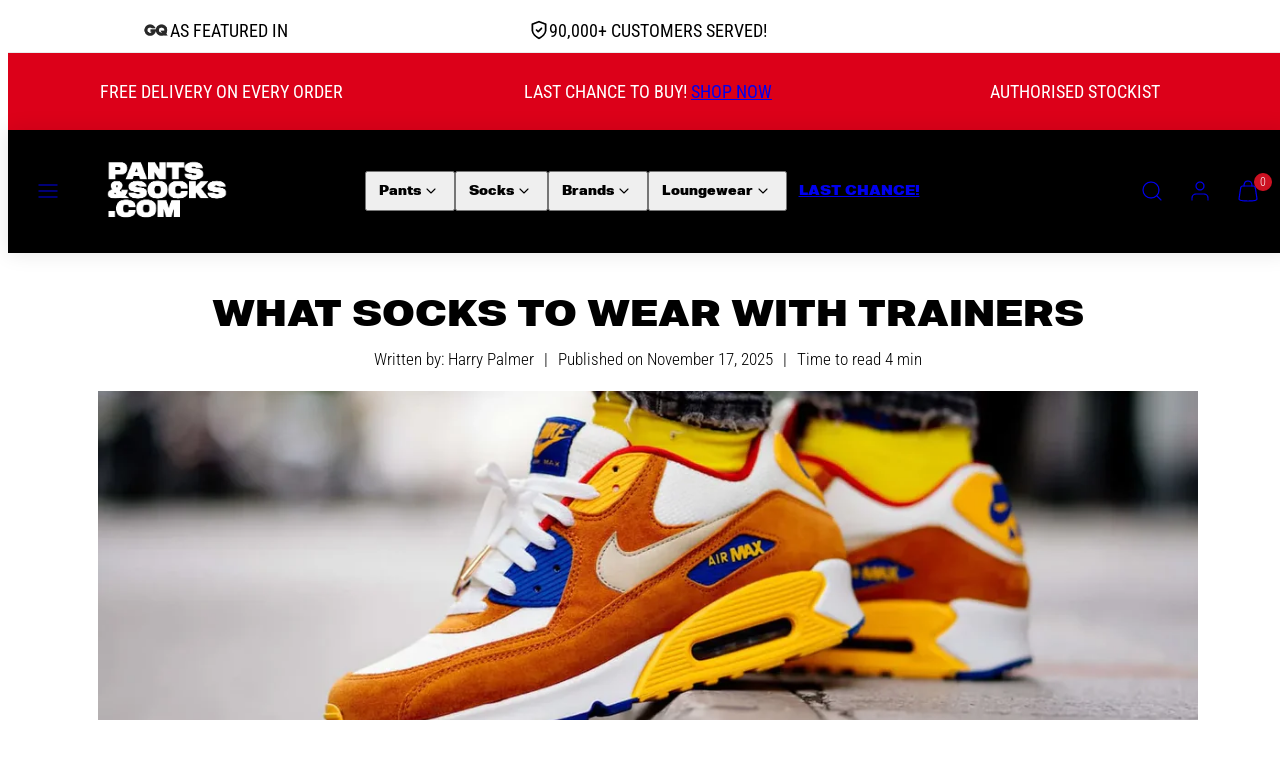

--- FILE ---
content_type: text/html; charset=utf-8
request_url: https://pantsandsocks.com/blogs/post/what-socks-to-wear-with-trainers
body_size: 39188
content:
<!doctype html>
<html class="no-js template-article" lang="en">
  <head>
    <meta charset="utf-8">
    <meta http-equiv="X-UA-Compatible" content="IE=edge">
    <meta name="viewport" content="width=device-width,initial-scale=1">

  <!-- Google Tag Manager -->
<script>(function(w,d,s,l,i){w[l]=w[l]||[];w[l].push({'gtm.start':
    new Date().getTime(),event:'gtm.js'});var f=d.getElementsByTagName(s)[0],
    j=d.createElement(s),dl=l!='dataLayer'?'&l='+l:'';j.async=true;j.src=
    'https://www.googletagmanager.com/gtm.js?id='+i+dl;f.parentNode.insertBefore(j,f);
})(window,document,'script','dataLayer','GTM-T72M6L7');

</script>
<!-- End Google Tag Manager -->
    

    <!-- TrustBox script -->
    <script async src="//widget.trustpilot.com/bootstrap/v5/tp.widget.bootstrap.min.js" type="text/javascript"></script>
    <!-- End TrustBox script -->

    <div id="shopify-section-highlights-banner" class="shopify-section">

<div class="highlights-banner">
  <div class="page-width">
    <div class="highlights-banner__grid">
      
        <div class="highlights-banner__item highlights-banner__item--left">
          
            
          
            <img src="//pantsandsocks.com/cdn/shop/files/72533610996973d905e37c02f8655eb0_200x.png?v=1761572905" 
                 alt="AS FEATURED IN"
                 loading="lazy"
                 width="700"
                 height="500"
                 class="highlights-banner__image">
          
          
          <span class="highlights-banner__text">AS FEATURED IN</span>
          
          
        </div>
      

      
        <div class="highlights-banner__item highlights-banner__item--center">
          

          
            <div class="highlights-banner__icon">
              <svg xmlns="http://www.w3.org/2000/svg" width="20" height="20" viewBox="0 0 24 24" fill="none" stroke="currentColor" stroke-width="2" stroke-linecap="round" stroke-linejoin="round">
                <path d="M12 22s8-4 8-10V5l-8-3-8 3v7c0 6 8 10 8 10z"/>
                <path d="M9 12l2 2 4-4"/>
              </svg>
            </div>
          
          
          
          
          <span class="highlights-banner__text">90,000+ CUSTOMERS SERVED!</span>
          
          
        </div>
      

      <div class="highlights-banner__item highlights-banner__item--right">
        <!-- TrustBox widget - Micro Star -->
<div class="trustpilot-widget" data-locale="en-GB" data-template-id="5419b732fbfb950b10de65e5" data-businessunit-id="5eab2b3b9d8572000158d842" data-style-height="24px" data-style-width="100%" data-theme="light">
  <a href="https://uk.trustpilot.com/review/pantsandsocks.com" target="_blank" rel="noopener">Trustpilot</a>
</div>
<!-- End TrustBox widget -->
      </div>
    </div>
  </div>
</div>

<style>
.highlights-banner {
  padding: 10px 0;
  background: var(--color-bg, #fff);
  border-bottom: 1px solid rgba(0, 0, 0, 0.08);
}

.highlights-banner__grid {
  display: grid;
  grid-template-columns: 1fr 1fr 1fr;
  gap: 20px;
  align-items: center;
  text-align: center;
}

.highlights-banner__item {
  display: flex;
  align-items: center;
  justify-content: center;
  gap: 10px;
}

.highlights-banner__link {
  display: flex;
  align-items: center;
  text-decoration: none;
  color: inherit;
  gap: 10px;
}

.highlights-banner__image {
  max-height: 20px;
  width: auto;
  display: inline-block;
  vertical-align: middle;
}

.highlights-banner__icon {
  display: flex;
  align-items: center;
  justify-content: center;
  color: currentColor;
}

.highlights-banner__icon svg {
  width: 20px;
  height: 20px;
}

.highlights-banner .highlights-banner__text {
  font-family: var(--font-heading-family);
  font-weight: var(--font-heading-weight);
  font-style: var(--font-heading-style);
  font-size: 18px !important;
  line-height: 1.2;
  margin: 0;
}

.highlights-banner__custom-html {
  width: 100%;
  display: flex;
  justify-content: center;
  align-items: center;
}

.trustpilot-widget {
  margin: 0 !important;
  display: inline-flex !important;
  align-items: center;
}

@media screen and (max-width: 989px) {
  .highlights-banner__item--left,
  .highlights-banner__item--right {
    display: none;
  }
  
  .highlights-banner__grid {
    grid-template-columns: 1fr;
  }
}
</style>

</div>

    <title>What Socks to Wear with Trainers: Style Guide 2025 &ndash; Pants &amp; Socks</title>
    <link rel="preconnect" href="https://cdn.shopify.com" crossorigin>
    <link rel="preconnect" href="https://fonts.shopifycdn.com" crossorigin>
    
    <style data-shopify>
  @font-face {
  font-family: "Roboto Condensed";
  font-weight: 300;
  font-style: normal;
  font-display: swap;
  src: url("//pantsandsocks.com/cdn/fonts/roboto_condensed/robotocondensed_n3.38291bb39188492034837c889e515fe4214c9ab1.woff2") format("woff2"),
       url("//pantsandsocks.com/cdn/fonts/roboto_condensed/robotocondensed_n3.972a2971396f541bcf7e65620ec6e435f27c381b.woff") format("woff");
}

  @font-face {
  font-family: "Roboto Condensed";
  font-weight: 700;
  font-style: normal;
  font-display: swap;
  src: url("//pantsandsocks.com/cdn/fonts/roboto_condensed/robotocondensed_n7.0c73a613503672be244d2f29ab6ddd3fc3cc69ae.woff2") format("woff2"),
       url("//pantsandsocks.com/cdn/fonts/roboto_condensed/robotocondensed_n7.ef6ece86ba55f49c27c4904a493c283a40f3a66e.woff") format("woff");
}

  @font-face {
  font-family: "Roboto Condensed";
  font-weight: 300;
  font-style: italic;
  font-display: swap;
  src: url("//pantsandsocks.com/cdn/fonts/roboto_condensed/robotocondensed_i3.2f8eacac61501c12e1e57f3c3096c3f050881d7c.woff2") format("woff2"),
       url("//pantsandsocks.com/cdn/fonts/roboto_condensed/robotocondensed_i3.851e67b855eeeb8dbbd2de2af5aab24e34569419.woff") format("woff");
}

  @font-face {
  font-family: "Roboto Condensed";
  font-weight: 700;
  font-style: italic;
  font-display: swap;
  src: url("//pantsandsocks.com/cdn/fonts/roboto_condensed/robotocondensed_i7.bed9f3a01efda68cdff8b63e6195c957a0da68cb.woff2") format("woff2"),
       url("//pantsandsocks.com/cdn/fonts/roboto_condensed/robotocondensed_i7.9ca5759a0bcf75a82b270218eab4c83ec254abf8.woff") format("woff");
}

  @font-face {
  font-family: "Roboto Condensed";
  font-weight: 400;
  font-style: normal;
  font-display: swap;
  src: url("//pantsandsocks.com/cdn/fonts/roboto_condensed/robotocondensed_n4.01812de96ca5a5e9d19bef3ca9cc80dd1bf6c8b8.woff2") format("woff2"),
       url("//pantsandsocks.com/cdn/fonts/roboto_condensed/robotocondensed_n4.3930e6ddba458dc3cb725a82a2668eac3c63c104.woff") format("woff");
}


  /* Colors - Schemes */
  :root,
    .color-default {
      --color-foreground: #000000;
      --color-background: #ffffff;
      --color-button-foreground: #ffffff;
      --color-button-background: #dc0019;
      --color-outlines: #dc0019;
      --color-borders: #c6c6c6;
      --color-overlay: #ffffff;
      --color-overlay-rgb: 255 255 255;

      --color-card-foreground: #111111;
      --color-card-background: #ffffff;
      --gradient-card-background: #FFFFFF;
      --color-background-alt: #f0f0f0;
      }
  
    .color-alternative-1 {
      --color-foreground: #ffffff;
      --color-background: #dc0019;
      --color-button-foreground: #ffffff;
      --color-button-background: #dc0019;
      --color-outlines: #ffffff;
      --color-borders: #ffffff;
      --color-overlay: #000000;
      --color-overlay-rgb: 0 0 0;

      --color-card-foreground: #111111;
      --color-card-background: #ffffff;
      --gradient-card-background: linear-gradient(129deg, rgba(NaN, NaN, NaN, 0), rgba(249, 32, 32, 1) 100%);
      --color-background-alt: #fb001c;
      }
  
    .color-alternative-2 {
      --color-foreground: #000000;
      --color-background: #ffffff;
      --color-button-foreground: #ffffff;
      --color-button-background: #000000;
      --color-outlines: #000000;
      --color-borders: #ffffff;
      --color-overlay: #efe6df;
      --color-overlay-rgb: 239 230 223;

      --color-card-foreground: #000000;
      --color-card-background: #ffffff;
      --gradient-card-background: #FFFFFF;
      --color-background-alt: #f0f0f0;
      }
  
    .color-overlay-scheme {
      --color-foreground: #ffffff;
      --color-background: #000000;
      --color-button-foreground: #ffffff;
      --color-button-background: #cc1122;
      --color-outlines: #111111;
      --color-borders: #cccccc;
      --color-overlay: #000000;
      --color-overlay-rgb: 0 0 0;

      --color-card-foreground: #ffffff;
      --color-card-background: #f5f5f5;
      --gradient-card-background: #FFFFFF;
      --color-background-alt: #0f0f0f;
      }
  

  body, .color-default, .color-alternative-1, .color-alternative-2, .color-overlay-scheme {
    color: var(--color-foreground);
    background-color: var(--color-background);
  }

  :root {
    --ideal-width: 1440px;
    --container-inner-width: min(100vw - var(--container-margin)*2  , var(--ideal-width));

     /* Colors - Status indicator */
    --success: #31862D;
    --success-foreground: #FFFFFF;
    --error: #DD4242;
    --error-foreground: #FFFFFF;
    
    /* Colors - Special colors */--cart-dot-foreground: #fff;--cart-dot-background: #cc1122;
    --soldout: ;
    --placeholder-bg: rgba(233, 233, 233);
    --review-stars: #ffcc00;


    /* Typography - Base/Body */
    --font-body-family: "Roboto Condensed", sans-serif;
    --font-body-style: normal;
    --font-body-weight: 300;
    --font-body-line-height: 1.4;
    --font-body-letter-spacing: 0.0em;
    --font-body-text-transform: none;

    /* Typography - Heading/Titles */
    --font-heading-family: "Roboto Condensed", sans-serif;
    --font-heading-style: normal;
    --font-heading-weight: 400;
    --font-heading-line-height: 1.2;
    --font-heading-letter-spacing: 0.0em;
    --font-heading-text-transform: uppercase;
    
    /* Typography - Subheading/Subtitle */--font-subheader-family: var(--font-body-family);
    --font-subheader-style: var(--font-body-style);
    --font-subheader-weight: var(--font-body-weight);--font-subheader-text-transform: none;
    --font-subheader-line-height: ;
    --font-subheader-letter-spacing: 0.0em;
    
    /* Typography - Buttons */--font-button-family: var(--font-body-family);
    --font-button-style: var(--font-body-style);
    --font-button-weight: var(--font-body-weight);--font-button-text-transform: uppercase;
    --font-button-size: 14px;
    --font-button-letter-spacing: 0.0em;
    
    /* Typography - Site header */--font-site-header-family: var(--font-body-family);
    --font-site-header-style: var(--font-body-style);
    --font-site-header-weight: var(--font-body-weight);--font-site-header-text-transform: uppercase;
    --font-site-header-size: 14px;
    --font-site-header-letter-spacing: 0.0em;
    
    /* Typography - Navigation */--font-navigation-family: var(--font-heading-family);
    --font-navigation-style: var(--font-heading-style);
    --font-navigation-weight: var(--font-heading-weight);--font-navigation-text-transform: uppercase;
    
    --font-navigation-size: 16px;
    --font-navigation-line-height: 1.4;
    --font-navigation-letter-spacing: 0.0em;

    /* Badges */--font-badge-family: var(--font-body-family);
    --font-badge-style: var(--font-body-style);
    --font-badge-weight: var(--font-body-weight);--font-badge-text-transform: uppercase;
    
    --font-badge-size: 13px;
    --font-badge-letter-spacing: 0.08em;
    --badge-border-radius: 6px;

    /* Drawers */
    --drawers-overlay-alpha: 0.3;
    --drawers-overlay-blur: 4px;

    /* Modals */
    --modals-overlay-alpha: 0.3;
    --modals-overlay-blur: 4px;

    /* Cards */
    --card-border-radius: 0px;
    --card-body-padding: 24px;
    --card-media-padding: 24px;

    /* Aesthetics */
    --button-radius: 0px;
    --button-padding: 0.6em 1.8em;
    --button-round-padding: 0.6em;
    --modal-border-radius: 0px;
    --icon-stroke: 1.2;
    --icon-stroke-px: 1.2px;--br-img: 0px;/* Forms and inputs */
    --input-background: #FFFFFF;
    --input-foreground: #111111;
    --input-border-width: 0px;
    --input-border-color: #DDDDDD;
    --input-border-radius: 6px;
    --input-box-shadow: inset 2px 2px 8px rgba(0,0,0,.25);

    /* Other */
    --hover-close-url: url("data:image/svg+xml,%3Csvg version='1.1' xmlns='http://www.w3.org/2000/svg' x='0px' y='0px' width='44px' height='44px' viewBox='0 0 44 44' %3E%3Cstyle type='text/css'%3E .cross-line%7Bfill:none;stroke:%23000000;stroke-linecap:round;stroke-width:1.2;stroke-linejoin:round;%7D%0A%3C/style%3E%3Ccircle cx='22' cy='22' r='18' fill='%23FFFFFF' stroke-width='1.2' stroke='%23000000'/%3E%3Cline class='cross-line' x1='27' y1='17' x2='17' y2='27'/%3E%3Cline class='cross-line' x1='17' y1='17' x2='27' y2='27'/%3E%3C/svg%3E");
    --sticky-header-margin-top: 0;
  }

  html {font-size: 62.5%;

    --gutter: 24px;
    --container-margin: 24px;
    --grid-gap: 24px;--max-col-width: 98px
  }

  @media only screen and (min-width: 768px) {
    html {font-size: 59.02777777777777%;
      --gutter: 24px;
      --container-margin: 48px;
    }
  }/* ---------- */
  /* TYPOGRAPHY */
  body     { --font-size: 1.6rem }
  h1,.h1   { --font-size: 3.2rem }
  h2,.h2   { --font-size: 2.6rem }
  h3,.h3   { --font-size: 2.2rem }
  h4,.h4   { --font-size: 2.0rem }
  h5,.h5   { --font-size: 1.8rem }
  h6,.h6   { --font-size: 1.6rem }
  .caption { --font-size: 1.2rem }

  body, .font-body {
    font-size: var(--font-size);
    font-family: var(--font-body-family);
    font-style: var(--font-body-style);
    font-weight: var(--font-body-weight);
    line-height: var(--font-body-line-height);
    letter-spacing: var(--font-body-letter-spacing); 
  }

  h1,h2,h3,h4,h5,h6,
  .h1,.h2,.h3,.h4,.h5,.h6 {
    font-size: var(--font-size);
    font-family: var(--font-heading-family);
    font-style: var(--font-heading-style);
    font-weight: var(--font-heading-weight);
    line-height: var(--font-heading-line-height);
    letter-spacing: var(--font-heading-letter-spacing);
    text-transform: var(--font-heading-text-transform);
    word-break: break-word;
  }

  @media only screen and (min-width: 768px) {
    body     { --font-size: 1.8rem }
    h1,.h1   { --font-size: 4.0rem }
    h2,.h2   { --font-size: 3.2rem }
    h3,.h3   { --font-size: 2.6rem }
    h4,.h4   { --font-size: 2.2rem }
    h5,.h5   { --font-size: 2.0rem }
    h6,.h6   { --font-size: 1.8rem }
    .caption { --font-size: 1.4rem }
  }

  /* Size modifiers */
  .size--nano, .rte.size--nano *              { font-size: calc(var(--font-size)*0.65) }
  .size--tiny, .rte.size--tiny *              { font-size: calc(var(--font-size)*0.75) }
  .size--small, .rte.size--small *            { font-size: calc(var(--font-size)*0.85) }
  .size--default, .rte.size--default *        { font-size: var(--font-size) }
  .size--large, .rte.size--large *            { font-size: calc(var(--font-size)*1.25) }
  .size--huge, .rte.size--huge *              { font-size: calc(var(--font-size)*1.50) }
  .size--gigantic, .rte.size--gigantic *      { font-size: calc(var(--font-size)*2.00) }
  .size--outrageous, .rte.size--outrageous *  { font-size: calc(var(--font-size)*3.00) }

  .btn.size--nano       { font-size: calc(var(--font-button-size)*0.65) !important }
  .btn.size--tiny       { font-size: calc(var(--font-button-size)*0.75) !important }
  .btn.size--small      { font-size: calc(var(--font-button-size)*0.85) !important }
  .btn.size--default    { font-size: var(--font-button-size) !important }
  .btn.size--large      { font-size: calc(var(--font-button-size)*1.25) !important }
  .btn.size--huge       { font-size: calc(var(--font-button-size)*1.50) !important }
  .btn.size--gigantic   { font-size: calc(var(--font-button-size)*2.00) !important }
  .btn.size--outrageous { font-size: calc(var(--font-button-size)*3.00) !important }

  @media only screen and (min-width: 768px) {
    .sm-size--nano, .rte.sm-size--nano *              { font-size: calc(var(--font-size)*0.65) }
    .sm-size--tiny, .rte.sm-size--tiny *              { font-size: calc(var(--font-size)*0.75) }
    .sm-size--small, .rte.sm-size--small *            { font-size: calc(var(--font-size)*0.85) }
    .sm-size--default, .rte.sm-size--default *        { font-size: var(--font-size) }
    .sm-size--large, .rte.sm-size--large *            { font-size: calc(var(--font-size)*1.25) }
    .sm-size--huge, .rte.sm-size--huge *              { font-size: calc(var(--font-size)*1.50) }
    .sm-size--gigantic, .rte.sm-size--gigantic *      { font-size: calc(var(--font-size)*2.00) }
    .sm-size--outrageous, .rte.sm-size--outrageous *  { font-size: calc(var(--font-size)*3.00) }

    .btn.sm-size--nano       { font-size: calc(var(--font-button-size)*0.65) !important }
    .btn.sm-size--tiny       { font-size: calc(var(--font-button-size)*0.75) !important }
    .btn.sm-size--small      { font-size: calc(var(--font-button-size)*0.85) !important }
    .btn.sm-size--default    { font-size: var(--font-button-size) !important }
    .btn.sm-size--large      { font-size: calc(var(--font-button-size)*1.25) !important }
    .btn.sm-size--huge       { font-size: calc(var(--font-button-size)*1.50) !important }
    .btn.sm-size--gigantic   { font-size: calc(var(--font-button-size)*2.00) !important }
    .btn.sm-size--outrageous { font-size: calc(var(--font-button-size)*3.00) !important }
  }

  /* Style modifiers */
  .style--subdued   { opacity: 0.65 }
  em, .style--italic { font-family: serif }

  .subheading {
    font-family: var(--font-subheader-family);
    font-weight: var(--font-subheader-weight);
    font-style: var(--font-subheader-style);
    letter-spacing: var(--font-subheader-letter-spacing);
    line-height:  var(--font-subheader-line-height);
    text-transform: var(--font-subheader-text-transform);
  }@media only screen and (min-width: 768px) {
    .gridy-arrows {
      opacity: 0 !important;
      transform: scale(0.95) !important;
      transition: all 0.3s ease-in-out !important;
    }
    .gridy-slider:hover .gridy-arrows {
      opacity: 1 !important;
      transform: scale(1.0) !important;
    }
  }</style>

    <link href="//pantsandsocks.com/cdn/shop/t/2/assets/custom.css?v=11160358382047684111761129650" rel="stylesheet" type="text/css" media="all" />
    <link href="//pantsandsocks.com/cdn/shop/t/2/assets/accessibility.css?v=174631289041109211661761129649" rel="stylesheet" type="text/css" media="all" />
    <link href="//pantsandsocks.com/cdn/shop/t/2/assets/reset.css?v=182623807648164772411761129650" rel="stylesheet" type="text/css" media="all" />
    <link href="//pantsandsocks.com/cdn/shop/t/2/assets/critical.css?v=111935585843515025391761129650" rel="stylesheet" type="text/css" media="all" />
    <link href="//pantsandsocks.com/cdn/shop/t/2/assets/component-grid.css?v=51575571932240390461761129650" rel="stylesheet" type="text/css" media="all" />
    <link href="//pantsandsocks.com/cdn/shop/t/2/assets/component-card.css?v=4910960251508449641761129649" rel="stylesheet" type="text/css" media="all" />
    <link href="//pantsandsocks.com/cdn/shop/t/2/assets/component-gridy-slider.css?v=61010299390327597171761129650" rel="stylesheet" type="text/css" media="all" />
    
    <link rel="preload" as="font" fetchpriority="high" href="//pantsandsocks.com/cdn/fonts/roboto_condensed/robotocondensed_n3.38291bb39188492034837c889e515fe4214c9ab1.woff2" type="font/woff2" crossorigin>
    <link rel="preload" as="font" fetchpriority="high" href="//pantsandsocks.com/cdn/fonts/roboto_condensed/robotocondensed_n4.01812de96ca5a5e9d19bef3ca9cc80dd1bf6c8b8.woff2" type="font/woff2" crossorigin>
    <link rel="preload" as="style" fetchpriority="low" href="//pantsandsocks.com/cdn/shop/t/2/assets/animations.css?v=145651017084040707531761129649" onload="this.rel='stylesheet'">
    
    
    <link rel="stylesheet" href="//pantsandsocks.com/cdn/shop/t/2/assets/component-cart.css?v=141868323311247289371761129649" media="print" onload="this.media='all'">
    
    <noscript>
    <link href="//pantsandsocks.com/cdn/shop/t/2/assets/animations.css?v=145651017084040707531761129649" rel="stylesheet" type="text/css" media="all" />
    <link href="//pantsandsocks.com/cdn/shop/t/2/assets/component-cart.css?v=141868323311247289371761129649" rel="stylesheet" type="text/css" media="all" />
    </noscript>

    
    <script type="text/javascript" src="//pantsandsocks.com/cdn/shop/t/2/assets/global.js?v=175604190061989413301761129650" defer></script>
    <script type="text/javascript" data-loading="lazy" data-src="//pantsandsocks.com/cdn/shop/t/2/assets/component-predictive-search.js?v=110552820500280890881761129650"></script>
    <script type="text/javascript" src="//pantsandsocks.com/cdn/shop/t/2/assets/component-animations.js?v=106395632766080296651761129649" defer></script>

    <script>window.performance && window.performance.mark && window.performance.mark('shopify.content_for_header.start');</script><meta name="google-site-verification" content="qSUrNjkV6Cn9djyrfmfHldKzKXSG3nz9QNcpm1Phe4w">
<meta id="shopify-digital-wallet" name="shopify-digital-wallet" content="/97471463753/digital_wallets/dialog">
<meta name="shopify-checkout-api-token" content="eab3320cf91e4ecd42ad2e3e4bea6c29">
<link rel="alternate" type="application/atom+xml" title="Feed" href="/blogs/post.atom" />
<script async="async" src="/checkouts/internal/preloads.js?locale=en-GB"></script>
<link rel="preconnect" href="https://shop.app" crossorigin="anonymous">
<script async="async" src="https://shop.app/checkouts/internal/preloads.js?locale=en-GB&shop_id=97471463753" crossorigin="anonymous"></script>
<script id="apple-pay-shop-capabilities" type="application/json">{"shopId":97471463753,"countryCode":"GB","currencyCode":"GBP","merchantCapabilities":["supports3DS"],"merchantId":"gid:\/\/shopify\/Shop\/97471463753","merchantName":"Pants \u0026 Socks","requiredBillingContactFields":["postalAddress","email"],"requiredShippingContactFields":["postalAddress","email"],"shippingType":"shipping","supportedNetworks":["visa","maestro","masterCard","amex","discover","elo"],"total":{"type":"pending","label":"Pants \u0026 Socks","amount":"1.00"},"shopifyPaymentsEnabled":true,"supportsSubscriptions":true}</script>
<script id="shopify-features" type="application/json">{"accessToken":"eab3320cf91e4ecd42ad2e3e4bea6c29","betas":["rich-media-storefront-analytics"],"domain":"pantsandsocks.com","predictiveSearch":true,"shopId":97471463753,"locale":"en"}</script>
<script>var Shopify = Shopify || {};
Shopify.shop = "p-sbackup.myshopify.com";
Shopify.locale = "en";
Shopify.currency = {"active":"GBP","rate":"1.0"};
Shopify.country = "GB";
Shopify.theme = {"name":"theme-export-pantsandsocks-com-pants-and-socks","id":178261557577,"schema_name":"Taiga","schema_version":"3.2.0","theme_store_id":null,"role":"main"};
Shopify.theme.handle = "null";
Shopify.theme.style = {"id":null,"handle":null};
Shopify.cdnHost = "pantsandsocks.com/cdn";
Shopify.routes = Shopify.routes || {};
Shopify.routes.root = "/";</script>
<script type="module">!function(o){(o.Shopify=o.Shopify||{}).modules=!0}(window);</script>
<script>!function(o){function n(){var o=[];function n(){o.push(Array.prototype.slice.apply(arguments))}return n.q=o,n}var t=o.Shopify=o.Shopify||{};t.loadFeatures=n(),t.autoloadFeatures=n()}(window);</script>
<script>
  window.ShopifyPay = window.ShopifyPay || {};
  window.ShopifyPay.apiHost = "shop.app\/pay";
  window.ShopifyPay.redirectState = null;
</script>
<script id="shop-js-analytics" type="application/json">{"pageType":"article"}</script>
<script defer="defer" async type="module" src="//pantsandsocks.com/cdn/shopifycloud/shop-js/modules/v2/client.init-shop-cart-sync_BN7fPSNr.en.esm.js"></script>
<script defer="defer" async type="module" src="//pantsandsocks.com/cdn/shopifycloud/shop-js/modules/v2/chunk.common_Cbph3Kss.esm.js"></script>
<script defer="defer" async type="module" src="//pantsandsocks.com/cdn/shopifycloud/shop-js/modules/v2/chunk.modal_DKumMAJ1.esm.js"></script>
<script type="module">
  await import("//pantsandsocks.com/cdn/shopifycloud/shop-js/modules/v2/client.init-shop-cart-sync_BN7fPSNr.en.esm.js");
await import("//pantsandsocks.com/cdn/shopifycloud/shop-js/modules/v2/chunk.common_Cbph3Kss.esm.js");
await import("//pantsandsocks.com/cdn/shopifycloud/shop-js/modules/v2/chunk.modal_DKumMAJ1.esm.js");

  window.Shopify.SignInWithShop?.initShopCartSync?.({"fedCMEnabled":true,"windoidEnabled":true});

</script>
<script>
  window.Shopify = window.Shopify || {};
  if (!window.Shopify.featureAssets) window.Shopify.featureAssets = {};
  window.Shopify.featureAssets['shop-js'] = {"shop-cart-sync":["modules/v2/client.shop-cart-sync_CJVUk8Jm.en.esm.js","modules/v2/chunk.common_Cbph3Kss.esm.js","modules/v2/chunk.modal_DKumMAJ1.esm.js"],"init-fed-cm":["modules/v2/client.init-fed-cm_7Fvt41F4.en.esm.js","modules/v2/chunk.common_Cbph3Kss.esm.js","modules/v2/chunk.modal_DKumMAJ1.esm.js"],"init-shop-email-lookup-coordinator":["modules/v2/client.init-shop-email-lookup-coordinator_Cc088_bR.en.esm.js","modules/v2/chunk.common_Cbph3Kss.esm.js","modules/v2/chunk.modal_DKumMAJ1.esm.js"],"init-windoid":["modules/v2/client.init-windoid_hPopwJRj.en.esm.js","modules/v2/chunk.common_Cbph3Kss.esm.js","modules/v2/chunk.modal_DKumMAJ1.esm.js"],"shop-button":["modules/v2/client.shop-button_B0jaPSNF.en.esm.js","modules/v2/chunk.common_Cbph3Kss.esm.js","modules/v2/chunk.modal_DKumMAJ1.esm.js"],"shop-cash-offers":["modules/v2/client.shop-cash-offers_DPIskqss.en.esm.js","modules/v2/chunk.common_Cbph3Kss.esm.js","modules/v2/chunk.modal_DKumMAJ1.esm.js"],"shop-toast-manager":["modules/v2/client.shop-toast-manager_CK7RT69O.en.esm.js","modules/v2/chunk.common_Cbph3Kss.esm.js","modules/v2/chunk.modal_DKumMAJ1.esm.js"],"init-shop-cart-sync":["modules/v2/client.init-shop-cart-sync_BN7fPSNr.en.esm.js","modules/v2/chunk.common_Cbph3Kss.esm.js","modules/v2/chunk.modal_DKumMAJ1.esm.js"],"init-customer-accounts-sign-up":["modules/v2/client.init-customer-accounts-sign-up_CfPf4CXf.en.esm.js","modules/v2/client.shop-login-button_DeIztwXF.en.esm.js","modules/v2/chunk.common_Cbph3Kss.esm.js","modules/v2/chunk.modal_DKumMAJ1.esm.js"],"pay-button":["modules/v2/client.pay-button_CgIwFSYN.en.esm.js","modules/v2/chunk.common_Cbph3Kss.esm.js","modules/v2/chunk.modal_DKumMAJ1.esm.js"],"init-customer-accounts":["modules/v2/client.init-customer-accounts_DQ3x16JI.en.esm.js","modules/v2/client.shop-login-button_DeIztwXF.en.esm.js","modules/v2/chunk.common_Cbph3Kss.esm.js","modules/v2/chunk.modal_DKumMAJ1.esm.js"],"avatar":["modules/v2/client.avatar_BTnouDA3.en.esm.js"],"init-shop-for-new-customer-accounts":["modules/v2/client.init-shop-for-new-customer-accounts_CsZy_esa.en.esm.js","modules/v2/client.shop-login-button_DeIztwXF.en.esm.js","modules/v2/chunk.common_Cbph3Kss.esm.js","modules/v2/chunk.modal_DKumMAJ1.esm.js"],"shop-follow-button":["modules/v2/client.shop-follow-button_BRMJjgGd.en.esm.js","modules/v2/chunk.common_Cbph3Kss.esm.js","modules/v2/chunk.modal_DKumMAJ1.esm.js"],"checkout-modal":["modules/v2/client.checkout-modal_B9Drz_yf.en.esm.js","modules/v2/chunk.common_Cbph3Kss.esm.js","modules/v2/chunk.modal_DKumMAJ1.esm.js"],"shop-login-button":["modules/v2/client.shop-login-button_DeIztwXF.en.esm.js","modules/v2/chunk.common_Cbph3Kss.esm.js","modules/v2/chunk.modal_DKumMAJ1.esm.js"],"lead-capture":["modules/v2/client.lead-capture_DXYzFM3R.en.esm.js","modules/v2/chunk.common_Cbph3Kss.esm.js","modules/v2/chunk.modal_DKumMAJ1.esm.js"],"shop-login":["modules/v2/client.shop-login_CA5pJqmO.en.esm.js","modules/v2/chunk.common_Cbph3Kss.esm.js","modules/v2/chunk.modal_DKumMAJ1.esm.js"],"payment-terms":["modules/v2/client.payment-terms_BxzfvcZJ.en.esm.js","modules/v2/chunk.common_Cbph3Kss.esm.js","modules/v2/chunk.modal_DKumMAJ1.esm.js"]};
</script>
<script>(function() {
  var isLoaded = false;
  function asyncLoad() {
    if (isLoaded) return;
    isLoaded = true;
    var urls = ["https:\/\/ecommplugins-scripts.trustpilot.com\/v2.1\/js\/header.min.js?settings=eyJrZXkiOiJaUExoQmZDQ1hVRGV4b212IiwicyI6InNrdSJ9\u0026shop=p-sbackup.myshopify.com","https:\/\/ecommplugins-scripts.trustpilot.com\/v2.1\/js\/success.min.js?settings=eyJrZXkiOiJaUExoQmZDQ1hVRGV4b212IiwicyI6InNrdSIsInQiOlsib3JkZXJzL2Z1bGZpbGxlZCJdLCJ2IjoiIiwiYSI6IlNob3BpZnktMjAyMC0wMSJ9\u0026shop=p-sbackup.myshopify.com","https:\/\/ecommplugins-trustboxsettings.trustpilot.com\/p-sbackup.myshopify.com.js?settings=1766930183395\u0026shop=p-sbackup.myshopify.com","https:\/\/size-guides.esc-apps-cdn.com\/1768578663-app.p-sbackup.myshopify.com.js?shop=p-sbackup.myshopify.com","\/\/cdn.shopify.com\/proxy\/74e3b3267fe33d82a33189e9321acb1157a3837e6b570c1a2405b687b1fb2308\/api.kimonix.com\/kimonix_analytics.js?shop=p-sbackup.myshopify.com\u0026sp-cache-control=cHVibGljLCBtYXgtYWdlPTkwMA","\/\/cdn.shopify.com\/proxy\/e634e4d12726951f033dc007547436bc016d89e4204eef25977e65f02158beb7\/api.kimonix.com\/kimonix_void_script.js?shop=p-sbackup.myshopify.com\u0026sp-cache-control=cHVibGljLCBtYXgtYWdlPTkwMA"];
    for (var i = 0; i < urls.length; i++) {
      var s = document.createElement('script');
      s.type = 'text/javascript';
      s.async = true;
      s.src = urls[i];
      var x = document.getElementsByTagName('script')[0];
      x.parentNode.insertBefore(s, x);
    }
  };
  if(window.attachEvent) {
    window.attachEvent('onload', asyncLoad);
  } else {
    window.addEventListener('load', asyncLoad, false);
  }
})();</script>
<script id="__st">var __st={"a":97471463753,"offset":0,"reqid":"2f99ac51-2946-4843-84e8-bc6ada62723f-1769897586","pageurl":"pantsandsocks.com\/blogs\/post\/what-socks-to-wear-with-trainers","s":"articles-613230870857","u":"72c2397bf3db","p":"article","rtyp":"article","rid":613230870857};</script>
<script>window.ShopifyPaypalV4VisibilityTracking = true;</script>
<script id="captcha-bootstrap">!function(){'use strict';const t='contact',e='account',n='new_comment',o=[[t,t],['blogs',n],['comments',n],[t,'customer']],c=[[e,'customer_login'],[e,'guest_login'],[e,'recover_customer_password'],[e,'create_customer']],r=t=>t.map((([t,e])=>`form[action*='/${t}']:not([data-nocaptcha='true']) input[name='form_type'][value='${e}']`)).join(','),a=t=>()=>t?[...document.querySelectorAll(t)].map((t=>t.form)):[];function s(){const t=[...o],e=r(t);return a(e)}const i='password',u='form_key',d=['recaptcha-v3-token','g-recaptcha-response','h-captcha-response',i],f=()=>{try{return window.sessionStorage}catch{return}},m='__shopify_v',_=t=>t.elements[u];function p(t,e,n=!1){try{const o=window.sessionStorage,c=JSON.parse(o.getItem(e)),{data:r}=function(t){const{data:e,action:n}=t;return t[m]||n?{data:e,action:n}:{data:t,action:n}}(c);for(const[e,n]of Object.entries(r))t.elements[e]&&(t.elements[e].value=n);n&&o.removeItem(e)}catch(o){console.error('form repopulation failed',{error:o})}}const l='form_type',E='cptcha';function T(t){t.dataset[E]=!0}const w=window,h=w.document,L='Shopify',v='ce_forms',y='captcha';let A=!1;((t,e)=>{const n=(g='f06e6c50-85a8-45c8-87d0-21a2b65856fe',I='https://cdn.shopify.com/shopifycloud/storefront-forms-hcaptcha/ce_storefront_forms_captcha_hcaptcha.v1.5.2.iife.js',D={infoText:'Protected by hCaptcha',privacyText:'Privacy',termsText:'Terms'},(t,e,n)=>{const o=w[L][v],c=o.bindForm;if(c)return c(t,g,e,D).then(n);var r;o.q.push([[t,g,e,D],n]),r=I,A||(h.body.append(Object.assign(h.createElement('script'),{id:'captcha-provider',async:!0,src:r})),A=!0)});var g,I,D;w[L]=w[L]||{},w[L][v]=w[L][v]||{},w[L][v].q=[],w[L][y]=w[L][y]||{},w[L][y].protect=function(t,e){n(t,void 0,e),T(t)},Object.freeze(w[L][y]),function(t,e,n,w,h,L){const[v,y,A,g]=function(t,e,n){const i=e?o:[],u=t?c:[],d=[...i,...u],f=r(d),m=r(i),_=r(d.filter((([t,e])=>n.includes(e))));return[a(f),a(m),a(_),s()]}(w,h,L),I=t=>{const e=t.target;return e instanceof HTMLFormElement?e:e&&e.form},D=t=>v().includes(t);t.addEventListener('submit',(t=>{const e=I(t);if(!e)return;const n=D(e)&&!e.dataset.hcaptchaBound&&!e.dataset.recaptchaBound,o=_(e),c=g().includes(e)&&(!o||!o.value);(n||c)&&t.preventDefault(),c&&!n&&(function(t){try{if(!f())return;!function(t){const e=f();if(!e)return;const n=_(t);if(!n)return;const o=n.value;o&&e.removeItem(o)}(t);const e=Array.from(Array(32),(()=>Math.random().toString(36)[2])).join('');!function(t,e){_(t)||t.append(Object.assign(document.createElement('input'),{type:'hidden',name:u})),t.elements[u].value=e}(t,e),function(t,e){const n=f();if(!n)return;const o=[...t.querySelectorAll(`input[type='${i}']`)].map((({name:t})=>t)),c=[...d,...o],r={};for(const[a,s]of new FormData(t).entries())c.includes(a)||(r[a]=s);n.setItem(e,JSON.stringify({[m]:1,action:t.action,data:r}))}(t,e)}catch(e){console.error('failed to persist form',e)}}(e),e.submit())}));const S=(t,e)=>{t&&!t.dataset[E]&&(n(t,e.some((e=>e===t))),T(t))};for(const o of['focusin','change'])t.addEventListener(o,(t=>{const e=I(t);D(e)&&S(e,y())}));const B=e.get('form_key'),M=e.get(l),P=B&&M;t.addEventListener('DOMContentLoaded',(()=>{const t=y();if(P)for(const e of t)e.elements[l].value===M&&p(e,B);[...new Set([...A(),...v().filter((t=>'true'===t.dataset.shopifyCaptcha))])].forEach((e=>S(e,t)))}))}(h,new URLSearchParams(w.location.search),n,t,e,['guest_login'])})(!0,!0)}();</script>
<script integrity="sha256-4kQ18oKyAcykRKYeNunJcIwy7WH5gtpwJnB7kiuLZ1E=" data-source-attribution="shopify.loadfeatures" defer="defer" src="//pantsandsocks.com/cdn/shopifycloud/storefront/assets/storefront/load_feature-a0a9edcb.js" crossorigin="anonymous"></script>
<script crossorigin="anonymous" defer="defer" src="//pantsandsocks.com/cdn/shopifycloud/storefront/assets/shopify_pay/storefront-65b4c6d7.js?v=20250812"></script>
<script data-source-attribution="shopify.dynamic_checkout.dynamic.init">var Shopify=Shopify||{};Shopify.PaymentButton=Shopify.PaymentButton||{isStorefrontPortableWallets:!0,init:function(){window.Shopify.PaymentButton.init=function(){};var t=document.createElement("script");t.src="https://pantsandsocks.com/cdn/shopifycloud/portable-wallets/latest/portable-wallets.en.js",t.type="module",document.head.appendChild(t)}};
</script>
<script data-source-attribution="shopify.dynamic_checkout.buyer_consent">
  function portableWalletsHideBuyerConsent(e){var t=document.getElementById("shopify-buyer-consent"),n=document.getElementById("shopify-subscription-policy-button");t&&n&&(t.classList.add("hidden"),t.setAttribute("aria-hidden","true"),n.removeEventListener("click",e))}function portableWalletsShowBuyerConsent(e){var t=document.getElementById("shopify-buyer-consent"),n=document.getElementById("shopify-subscription-policy-button");t&&n&&(t.classList.remove("hidden"),t.removeAttribute("aria-hidden"),n.addEventListener("click",e))}window.Shopify?.PaymentButton&&(window.Shopify.PaymentButton.hideBuyerConsent=portableWalletsHideBuyerConsent,window.Shopify.PaymentButton.showBuyerConsent=portableWalletsShowBuyerConsent);
</script>
<script data-source-attribution="shopify.dynamic_checkout.cart.bootstrap">document.addEventListener("DOMContentLoaded",(function(){function t(){return document.querySelector("shopify-accelerated-checkout-cart, shopify-accelerated-checkout")}if(t())Shopify.PaymentButton.init();else{new MutationObserver((function(e,n){t()&&(Shopify.PaymentButton.init(),n.disconnect())})).observe(document.body,{childList:!0,subtree:!0})}}));
</script>
<link id="shopify-accelerated-checkout-styles" rel="stylesheet" media="screen" href="https://pantsandsocks.com/cdn/shopifycloud/portable-wallets/latest/accelerated-checkout-backwards-compat.css" crossorigin="anonymous">
<style id="shopify-accelerated-checkout-cart">
        #shopify-buyer-consent {
  margin-top: 1em;
  display: inline-block;
  width: 100%;
}

#shopify-buyer-consent.hidden {
  display: none;
}

#shopify-subscription-policy-button {
  background: none;
  border: none;
  padding: 0;
  text-decoration: underline;
  font-size: inherit;
  cursor: pointer;
}

#shopify-subscription-policy-button::before {
  box-shadow: none;
}

      </style>

<script>window.performance && window.performance.mark && window.performance.mark('shopify.content_for_header.end');</script>

    <meta name="description" content="Trainers (or ‘sneakers’ if you’re from the US) are the undisputed rulers of the casual footwear scene. They’re versatile, stylish and can now be found in such a wide range of unique colours and styles that it’s all but impossible to cover them all! But there is one question that certainly does deserve an answer: what s">
    <link rel="canonical" href="https://pantsandsocks.com/blogs/post/what-socks-to-wear-with-trainers">    <meta property="og:site_name" content="Pants &amp; Socks">
    <meta property="og:url" content="https://pantsandsocks.com/blogs/post/what-socks-to-wear-with-trainers">
    <meta property="og:title" content="What Socks to Wear with Trainers: Style Guide 2025">
    <meta property="og:type" content="article">
    <meta property="og:description" content="Trainers (or ‘sneakers’ if you’re from the US) are the undisputed rulers of the casual footwear scene. They’re versatile, stylish and can now be found in such a wide range of unique colours and styles that it’s all but impossible to cover them all! But there is one question that certainly does deserve an answer: what s">

    <meta property="og:image" content="http://pantsandsocks.com/cdn/shop/articles/What_Socks_to_Wear_with_Trainers.webp?v=1763391745">
    <meta property="og:image:secure_url" content="https://pantsandsocks.com/cdn/shop/articles/What_Socks_to_Wear_with_Trainers.webp?v=1763391745">
    <meta property="og:image:width" content="1500">
    <meta property="og:image:height" content="1001">

    <meta name="twitter:site" content="@MyPantsAndSocks">
    <meta name="twitter:card" content="summary_large_image">
    <meta name="twitter:title" content="What Socks to Wear with Trainers: Style Guide 2025">
    <meta name="twitter:description" content="Trainers (or ‘sneakers’ if you’re from the US) are the undisputed rulers of the casual footwear scene. They’re versatile, stylish and can now be found in such a wide range of unique colours and styles that it’s all but impossible to cover them all! But there is one question that certainly does deserve an answer: what s">

    <script>
      document.documentElement.className = document.documentElement.className.replace('no-js', 'js');
    </script>

    <meta name="theme-color" content="">
    <link rel="shortcut icon" href="//pantsandsocks.com/cdn/shop/files/favicon.png?crop=center&height=32&v=1761563710&width=32" type="image/png" />
    
    

    <meta name="google-site-verification" content="XWefn_N9qM1Elt17u3tFy-TThsMhIqAylYGnYkoKkvU" />
  <!-- BEGIN app block: shopify://apps/consentmo-gdpr/blocks/gdpr_cookie_consent/4fbe573f-a377-4fea-9801-3ee0858cae41 -->


<!-- END app block --><!-- BEGIN app block: shopify://apps/klaviyo-email-marketing-sms/blocks/klaviyo-onsite-embed/2632fe16-c075-4321-a88b-50b567f42507 -->












  <script async src="https://static.klaviyo.com/onsite/js/UA3xnY/klaviyo.js?company_id=UA3xnY"></script>
  <script>!function(){if(!window.klaviyo){window._klOnsite=window._klOnsite||[];try{window.klaviyo=new Proxy({},{get:function(n,i){return"push"===i?function(){var n;(n=window._klOnsite).push.apply(n,arguments)}:function(){for(var n=arguments.length,o=new Array(n),w=0;w<n;w++)o[w]=arguments[w];var t="function"==typeof o[o.length-1]?o.pop():void 0,e=new Promise((function(n){window._klOnsite.push([i].concat(o,[function(i){t&&t(i),n(i)}]))}));return e}}})}catch(n){window.klaviyo=window.klaviyo||[],window.klaviyo.push=function(){var n;(n=window._klOnsite).push.apply(n,arguments)}}}}();</script>

  




  <script>
    window.klaviyoReviewsProductDesignMode = false
  </script>







<!-- END app block --><!-- BEGIN app block: shopify://apps/triplewhale/blocks/triple_pixel_snippet/483d496b-3f1a-4609-aea7-8eee3b6b7a2a --><link rel='preconnect dns-prefetch' href='https://api.config-security.com/' crossorigin />
<link rel='preconnect dns-prefetch' href='https://conf.config-security.com/' crossorigin />
<script>
/* >> TriplePixel :: start*/
window.TriplePixelData={TripleName:"p-sbackup.myshopify.com",ver:"2.16",plat:"SHOPIFY",isHeadless:false,src:'SHOPIFY_EXT',product:{id:"",name:``,price:"",variant:""},search:"",collection:"",cart:"drawer",template:"article",curr:"GBP" || "GBP"},function(W,H,A,L,E,_,B,N){function O(U,T,P,H,R){void 0===R&&(R=!1),H=new XMLHttpRequest,P?(H.open("POST",U,!0),H.setRequestHeader("Content-Type","text/plain")):H.open("GET",U,!0),H.send(JSON.stringify(P||{})),H.onreadystatechange=function(){4===H.readyState&&200===H.status?(R=H.responseText,U.includes("/first")?eval(R):P||(N[B]=R)):(299<H.status||H.status<200)&&T&&!R&&(R=!0,O(U,T-1,P))}}if(N=window,!N[H+"sn"]){N[H+"sn"]=1,L=function(){return Date.now().toString(36)+"_"+Math.random().toString(36)};try{A.setItem(H,1+(0|A.getItem(H)||0)),(E=JSON.parse(A.getItem(H+"U")||"[]")).push({u:location.href,r:document.referrer,t:Date.now(),id:L()}),A.setItem(H+"U",JSON.stringify(E))}catch(e){}var i,m,p;A.getItem('"!nC`')||(_=A,A=N,A[H]||(E=A[H]=function(t,e,i){return void 0===i&&(i=[]),"State"==t?E.s:(W=L(),(E._q=E._q||[]).push([W,t,e].concat(i)),W)},E.s="Installed",E._q=[],E.ch=W,B="configSecurityConfModel",N[B]=1,O("https://conf.config-security.com/model",5),i=L(),m=A[atob("c2NyZWVu")],_.setItem("di_pmt_wt",i),p={id:i,action:"profile",avatar:_.getItem("auth-security_rand_salt_"),time:m[atob("d2lkdGg=")]+":"+m[atob("aGVpZ2h0")],host:A.TriplePixelData.TripleName,plat:A.TriplePixelData.plat,url:window.location.href.slice(0,500),ref:document.referrer,ver:A.TriplePixelData.ver},O("https://api.config-security.com/event",5,p),O("https://api.config-security.com/first?host=".concat(p.host,"&plat=").concat(p.plat),5)))}}("","TriplePixel",localStorage);
/* << TriplePixel :: end*/
</script>



<!-- END app block --><!-- BEGIN app block: shopify://apps/gorgias-live-chat-helpdesk/blocks/gorgias/a66db725-7b96-4e3f-916e-6c8e6f87aaaa -->
<script defer data-gorgias-loader-chat src="https://config.gorgias.chat/bundle-loader/shopify/p-sbackup.myshopify.com"></script>


<script defer data-gorgias-loader-convert  src="https://content.9gtb.com/loader.js"></script>


<script defer data-gorgias-loader-mailto-replace  src="https://config.gorgias.help/api/contact-forms/replace-mailto-script.js?shopName=p-sbackup"></script>


<!-- END app block --><script src="https://cdn.shopify.com/extensions/019c0f34-b0c2-78b5-b4b0-899f0a45188a/consentmo-gdpr-616/assets/consentmo_cookie_consent.js" type="text/javascript" defer="defer"></script>
<link href="https://monorail-edge.shopifysvc.com" rel="dns-prefetch">
<script>(function(){if ("sendBeacon" in navigator && "performance" in window) {try {var session_token_from_headers = performance.getEntriesByType('navigation')[0].serverTiming.find(x => x.name == '_s').description;} catch {var session_token_from_headers = undefined;}var session_cookie_matches = document.cookie.match(/_shopify_s=([^;]*)/);var session_token_from_cookie = session_cookie_matches && session_cookie_matches.length === 2 ? session_cookie_matches[1] : "";var session_token = session_token_from_headers || session_token_from_cookie || "";function handle_abandonment_event(e) {var entries = performance.getEntries().filter(function(entry) {return /monorail-edge.shopifysvc.com/.test(entry.name);});if (!window.abandonment_tracked && entries.length === 0) {window.abandonment_tracked = true;var currentMs = Date.now();var navigation_start = performance.timing.navigationStart;var payload = {shop_id: 97471463753,url: window.location.href,navigation_start,duration: currentMs - navigation_start,session_token,page_type: "article"};window.navigator.sendBeacon("https://monorail-edge.shopifysvc.com/v1/produce", JSON.stringify({schema_id: "online_store_buyer_site_abandonment/1.1",payload: payload,metadata: {event_created_at_ms: currentMs,event_sent_at_ms: currentMs}}));}}window.addEventListener('pagehide', handle_abandonment_event);}}());</script>
<script id="web-pixels-manager-setup">(function e(e,d,r,n,o){if(void 0===o&&(o={}),!Boolean(null===(a=null===(i=window.Shopify)||void 0===i?void 0:i.analytics)||void 0===a?void 0:a.replayQueue)){var i,a;window.Shopify=window.Shopify||{};var t=window.Shopify;t.analytics=t.analytics||{};var s=t.analytics;s.replayQueue=[],s.publish=function(e,d,r){return s.replayQueue.push([e,d,r]),!0};try{self.performance.mark("wpm:start")}catch(e){}var l=function(){var e={modern:/Edge?\/(1{2}[4-9]|1[2-9]\d|[2-9]\d{2}|\d{4,})\.\d+(\.\d+|)|Firefox\/(1{2}[4-9]|1[2-9]\d|[2-9]\d{2}|\d{4,})\.\d+(\.\d+|)|Chrom(ium|e)\/(9{2}|\d{3,})\.\d+(\.\d+|)|(Maci|X1{2}).+ Version\/(15\.\d+|(1[6-9]|[2-9]\d|\d{3,})\.\d+)([,.]\d+|)( \(\w+\)|)( Mobile\/\w+|) Safari\/|Chrome.+OPR\/(9{2}|\d{3,})\.\d+\.\d+|(CPU[ +]OS|iPhone[ +]OS|CPU[ +]iPhone|CPU IPhone OS|CPU iPad OS)[ +]+(15[._]\d+|(1[6-9]|[2-9]\d|\d{3,})[._]\d+)([._]\d+|)|Android:?[ /-](13[3-9]|1[4-9]\d|[2-9]\d{2}|\d{4,})(\.\d+|)(\.\d+|)|Android.+Firefox\/(13[5-9]|1[4-9]\d|[2-9]\d{2}|\d{4,})\.\d+(\.\d+|)|Android.+Chrom(ium|e)\/(13[3-9]|1[4-9]\d|[2-9]\d{2}|\d{4,})\.\d+(\.\d+|)|SamsungBrowser\/([2-9]\d|\d{3,})\.\d+/,legacy:/Edge?\/(1[6-9]|[2-9]\d|\d{3,})\.\d+(\.\d+|)|Firefox\/(5[4-9]|[6-9]\d|\d{3,})\.\d+(\.\d+|)|Chrom(ium|e)\/(5[1-9]|[6-9]\d|\d{3,})\.\d+(\.\d+|)([\d.]+$|.*Safari\/(?![\d.]+ Edge\/[\d.]+$))|(Maci|X1{2}).+ Version\/(10\.\d+|(1[1-9]|[2-9]\d|\d{3,})\.\d+)([,.]\d+|)( \(\w+\)|)( Mobile\/\w+|) Safari\/|Chrome.+OPR\/(3[89]|[4-9]\d|\d{3,})\.\d+\.\d+|(CPU[ +]OS|iPhone[ +]OS|CPU[ +]iPhone|CPU IPhone OS|CPU iPad OS)[ +]+(10[._]\d+|(1[1-9]|[2-9]\d|\d{3,})[._]\d+)([._]\d+|)|Android:?[ /-](13[3-9]|1[4-9]\d|[2-9]\d{2}|\d{4,})(\.\d+|)(\.\d+|)|Mobile Safari.+OPR\/([89]\d|\d{3,})\.\d+\.\d+|Android.+Firefox\/(13[5-9]|1[4-9]\d|[2-9]\d{2}|\d{4,})\.\d+(\.\d+|)|Android.+Chrom(ium|e)\/(13[3-9]|1[4-9]\d|[2-9]\d{2}|\d{4,})\.\d+(\.\d+|)|Android.+(UC? ?Browser|UCWEB|U3)[ /]?(15\.([5-9]|\d{2,})|(1[6-9]|[2-9]\d|\d{3,})\.\d+)\.\d+|SamsungBrowser\/(5\.\d+|([6-9]|\d{2,})\.\d+)|Android.+MQ{2}Browser\/(14(\.(9|\d{2,})|)|(1[5-9]|[2-9]\d|\d{3,})(\.\d+|))(\.\d+|)|K[Aa][Ii]OS\/(3\.\d+|([4-9]|\d{2,})\.\d+)(\.\d+|)/},d=e.modern,r=e.legacy,n=navigator.userAgent;return n.match(d)?"modern":n.match(r)?"legacy":"unknown"}(),u="modern"===l?"modern":"legacy",c=(null!=n?n:{modern:"",legacy:""})[u],f=function(e){return[e.baseUrl,"/wpm","/b",e.hashVersion,"modern"===e.buildTarget?"m":"l",".js"].join("")}({baseUrl:d,hashVersion:r,buildTarget:u}),m=function(e){var d=e.version,r=e.bundleTarget,n=e.surface,o=e.pageUrl,i=e.monorailEndpoint;return{emit:function(e){var a=e.status,t=e.errorMsg,s=(new Date).getTime(),l=JSON.stringify({metadata:{event_sent_at_ms:s},events:[{schema_id:"web_pixels_manager_load/3.1",payload:{version:d,bundle_target:r,page_url:o,status:a,surface:n,error_msg:t},metadata:{event_created_at_ms:s}}]});if(!i)return console&&console.warn&&console.warn("[Web Pixels Manager] No Monorail endpoint provided, skipping logging."),!1;try{return self.navigator.sendBeacon.bind(self.navigator)(i,l)}catch(e){}var u=new XMLHttpRequest;try{return u.open("POST",i,!0),u.setRequestHeader("Content-Type","text/plain"),u.send(l),!0}catch(e){return console&&console.warn&&console.warn("[Web Pixels Manager] Got an unhandled error while logging to Monorail."),!1}}}}({version:r,bundleTarget:l,surface:e.surface,pageUrl:self.location.href,monorailEndpoint:e.monorailEndpoint});try{o.browserTarget=l,function(e){var d=e.src,r=e.async,n=void 0===r||r,o=e.onload,i=e.onerror,a=e.sri,t=e.scriptDataAttributes,s=void 0===t?{}:t,l=document.createElement("script"),u=document.querySelector("head"),c=document.querySelector("body");if(l.async=n,l.src=d,a&&(l.integrity=a,l.crossOrigin="anonymous"),s)for(var f in s)if(Object.prototype.hasOwnProperty.call(s,f))try{l.dataset[f]=s[f]}catch(e){}if(o&&l.addEventListener("load",o),i&&l.addEventListener("error",i),u)u.appendChild(l);else{if(!c)throw new Error("Did not find a head or body element to append the script");c.appendChild(l)}}({src:f,async:!0,onload:function(){if(!function(){var e,d;return Boolean(null===(d=null===(e=window.Shopify)||void 0===e?void 0:e.analytics)||void 0===d?void 0:d.initialized)}()){var d=window.webPixelsManager.init(e)||void 0;if(d){var r=window.Shopify.analytics;r.replayQueue.forEach((function(e){var r=e[0],n=e[1],o=e[2];d.publishCustomEvent(r,n,o)})),r.replayQueue=[],r.publish=d.publishCustomEvent,r.visitor=d.visitor,r.initialized=!0}}},onerror:function(){return m.emit({status:"failed",errorMsg:"".concat(f," has failed to load")})},sri:function(e){var d=/^sha384-[A-Za-z0-9+/=]+$/;return"string"==typeof e&&d.test(e)}(c)?c:"",scriptDataAttributes:o}),m.emit({status:"loading"})}catch(e){m.emit({status:"failed",errorMsg:(null==e?void 0:e.message)||"Unknown error"})}}})({shopId: 97471463753,storefrontBaseUrl: "https://pantsandsocks.com",extensionsBaseUrl: "https://extensions.shopifycdn.com/cdn/shopifycloud/web-pixels-manager",monorailEndpoint: "https://monorail-edge.shopifysvc.com/unstable/produce_batch",surface: "storefront-renderer",enabledBetaFlags: ["2dca8a86"],webPixelsConfigList: [{"id":"3193700681","configuration":"{\"accountID\":\"UA3xnY\",\"webPixelConfig\":\"eyJlbmFibGVBZGRlZFRvQ2FydEV2ZW50cyI6IHRydWV9\"}","eventPayloadVersion":"v1","runtimeContext":"STRICT","scriptVersion":"524f6c1ee37bacdca7657a665bdca589","type":"APP","apiClientId":123074,"privacyPurposes":["ANALYTICS","MARKETING"],"dataSharingAdjustments":{"protectedCustomerApprovalScopes":["read_customer_address","read_customer_email","read_customer_name","read_customer_personal_data","read_customer_phone"]}},{"id":"3141534025","configuration":"{\"shopId\":\"p-sbackup.myshopify.com\"}","eventPayloadVersion":"v1","runtimeContext":"STRICT","scriptVersion":"c1fe7b63a0f7ad457a091a5f1865fa90","type":"APP","apiClientId":2753413,"privacyPurposes":["ANALYTICS","MARKETING","SALE_OF_DATA"],"dataSharingAdjustments":{"protectedCustomerApprovalScopes":["read_customer_address","read_customer_email","read_customer_name","read_customer_personal_data","read_customer_phone"]}},{"id":"2970976585","configuration":"{\"config\":\"{\\\"google_tag_ids\\\":[\\\"G-VNBXR3V09H\\\",\\\"AW-609380478\\\",\\\"GT-NFRJW8LT\\\"],\\\"target_country\\\":\\\"ZZ\\\",\\\"gtag_events\\\":[{\\\"type\\\":\\\"begin_checkout\\\",\\\"action_label\\\":[\\\"G-VNBXR3V09H\\\",\\\"AW-609380478\\\/FGFfCPaP-tIbEP7QyaIC\\\"]},{\\\"type\\\":\\\"search\\\",\\\"action_label\\\":[\\\"G-VNBXR3V09H\\\",\\\"AW-609380478\\\/5TT-CIKQ-tIbEP7QyaIC\\\"]},{\\\"type\\\":\\\"view_item\\\",\\\"action_label\\\":[\\\"G-VNBXR3V09H\\\",\\\"AW-609380478\\\/UEpuCP-P-tIbEP7QyaIC\\\",\\\"MC-SF7XN3SV5K\\\"]},{\\\"type\\\":\\\"purchase\\\",\\\"action_label\\\":[\\\"G-VNBXR3V09H\\\",\\\"AW-609380478\\\/3iVoCPOP-tIbEP7QyaIC\\\",\\\"MC-SF7XN3SV5K\\\"]},{\\\"type\\\":\\\"page_view\\\",\\\"action_label\\\":[\\\"G-VNBXR3V09H\\\",\\\"AW-609380478\\\/OKiUCPyP-tIbEP7QyaIC\\\",\\\"MC-SF7XN3SV5K\\\"]},{\\\"type\\\":\\\"add_payment_info\\\",\\\"action_label\\\":[\\\"G-VNBXR3V09H\\\",\\\"AW-609380478\\\/pb95CIWQ-tIbEP7QyaIC\\\"]},{\\\"type\\\":\\\"add_to_cart\\\",\\\"action_label\\\":[\\\"G-VNBXR3V09H\\\",\\\"AW-609380478\\\/n-kaCPmP-tIbEP7QyaIC\\\"]}],\\\"enable_monitoring_mode\\\":false}\"}","eventPayloadVersion":"v1","runtimeContext":"OPEN","scriptVersion":"b2a88bafab3e21179ed38636efcd8a93","type":"APP","apiClientId":1780363,"privacyPurposes":[],"dataSharingAdjustments":{"protectedCustomerApprovalScopes":["read_customer_address","read_customer_email","read_customer_name","read_customer_personal_data","read_customer_phone"]}},{"id":"shopify-app-pixel","configuration":"{}","eventPayloadVersion":"v1","runtimeContext":"STRICT","scriptVersion":"0450","apiClientId":"shopify-pixel","type":"APP","privacyPurposes":["ANALYTICS","MARKETING"]},{"id":"shopify-custom-pixel","eventPayloadVersion":"v1","runtimeContext":"LAX","scriptVersion":"0450","apiClientId":"shopify-pixel","type":"CUSTOM","privacyPurposes":["ANALYTICS","MARKETING"]}],isMerchantRequest: false,initData: {"shop":{"name":"Pants \u0026 Socks","paymentSettings":{"currencyCode":"GBP"},"myshopifyDomain":"p-sbackup.myshopify.com","countryCode":"GB","storefrontUrl":"https:\/\/pantsandsocks.com"},"customer":null,"cart":null,"checkout":null,"productVariants":[],"purchasingCompany":null},},"https://pantsandsocks.com/cdn","1d2a099fw23dfb22ep557258f5m7a2edbae",{"modern":"","legacy":""},{"shopId":"97471463753","storefrontBaseUrl":"https:\/\/pantsandsocks.com","extensionBaseUrl":"https:\/\/extensions.shopifycdn.com\/cdn\/shopifycloud\/web-pixels-manager","surface":"storefront-renderer","enabledBetaFlags":"[\"2dca8a86\"]","isMerchantRequest":"false","hashVersion":"1d2a099fw23dfb22ep557258f5m7a2edbae","publish":"custom","events":"[[\"page_viewed\",{}]]"});</script><script>
  window.ShopifyAnalytics = window.ShopifyAnalytics || {};
  window.ShopifyAnalytics.meta = window.ShopifyAnalytics.meta || {};
  window.ShopifyAnalytics.meta.currency = 'GBP';
  var meta = {"page":{"pageType":"article","resourceType":"article","resourceId":613230870857,"requestId":"2f99ac51-2946-4843-84e8-bc6ada62723f-1769897586"}};
  for (var attr in meta) {
    window.ShopifyAnalytics.meta[attr] = meta[attr];
  }
</script>
<script class="analytics">
  (function () {
    var customDocumentWrite = function(content) {
      var jquery = null;

      if (window.jQuery) {
        jquery = window.jQuery;
      } else if (window.Checkout && window.Checkout.$) {
        jquery = window.Checkout.$;
      }

      if (jquery) {
        jquery('body').append(content);
      }
    };

    var hasLoggedConversion = function(token) {
      if (token) {
        return document.cookie.indexOf('loggedConversion=' + token) !== -1;
      }
      return false;
    }

    var setCookieIfConversion = function(token) {
      if (token) {
        var twoMonthsFromNow = new Date(Date.now());
        twoMonthsFromNow.setMonth(twoMonthsFromNow.getMonth() + 2);

        document.cookie = 'loggedConversion=' + token + '; expires=' + twoMonthsFromNow;
      }
    }

    var trekkie = window.ShopifyAnalytics.lib = window.trekkie = window.trekkie || [];
    if (trekkie.integrations) {
      return;
    }
    trekkie.methods = [
      'identify',
      'page',
      'ready',
      'track',
      'trackForm',
      'trackLink'
    ];
    trekkie.factory = function(method) {
      return function() {
        var args = Array.prototype.slice.call(arguments);
        args.unshift(method);
        trekkie.push(args);
        return trekkie;
      };
    };
    for (var i = 0; i < trekkie.methods.length; i++) {
      var key = trekkie.methods[i];
      trekkie[key] = trekkie.factory(key);
    }
    trekkie.load = function(config) {
      trekkie.config = config || {};
      trekkie.config.initialDocumentCookie = document.cookie;
      var first = document.getElementsByTagName('script')[0];
      var script = document.createElement('script');
      script.type = 'text/javascript';
      script.onerror = function(e) {
        var scriptFallback = document.createElement('script');
        scriptFallback.type = 'text/javascript';
        scriptFallback.onerror = function(error) {
                var Monorail = {
      produce: function produce(monorailDomain, schemaId, payload) {
        var currentMs = new Date().getTime();
        var event = {
          schema_id: schemaId,
          payload: payload,
          metadata: {
            event_created_at_ms: currentMs,
            event_sent_at_ms: currentMs
          }
        };
        return Monorail.sendRequest("https://" + monorailDomain + "/v1/produce", JSON.stringify(event));
      },
      sendRequest: function sendRequest(endpointUrl, payload) {
        // Try the sendBeacon API
        if (window && window.navigator && typeof window.navigator.sendBeacon === 'function' && typeof window.Blob === 'function' && !Monorail.isIos12()) {
          var blobData = new window.Blob([payload], {
            type: 'text/plain'
          });

          if (window.navigator.sendBeacon(endpointUrl, blobData)) {
            return true;
          } // sendBeacon was not successful

        } // XHR beacon

        var xhr = new XMLHttpRequest();

        try {
          xhr.open('POST', endpointUrl);
          xhr.setRequestHeader('Content-Type', 'text/plain');
          xhr.send(payload);
        } catch (e) {
          console.log(e);
        }

        return false;
      },
      isIos12: function isIos12() {
        return window.navigator.userAgent.lastIndexOf('iPhone; CPU iPhone OS 12_') !== -1 || window.navigator.userAgent.lastIndexOf('iPad; CPU OS 12_') !== -1;
      }
    };
    Monorail.produce('monorail-edge.shopifysvc.com',
      'trekkie_storefront_load_errors/1.1',
      {shop_id: 97471463753,
      theme_id: 178261557577,
      app_name: "storefront",
      context_url: window.location.href,
      source_url: "//pantsandsocks.com/cdn/s/trekkie.storefront.c59ea00e0474b293ae6629561379568a2d7c4bba.min.js"});

        };
        scriptFallback.async = true;
        scriptFallback.src = '//pantsandsocks.com/cdn/s/trekkie.storefront.c59ea00e0474b293ae6629561379568a2d7c4bba.min.js';
        first.parentNode.insertBefore(scriptFallback, first);
      };
      script.async = true;
      script.src = '//pantsandsocks.com/cdn/s/trekkie.storefront.c59ea00e0474b293ae6629561379568a2d7c4bba.min.js';
      first.parentNode.insertBefore(script, first);
    };
    trekkie.load(
      {"Trekkie":{"appName":"storefront","development":false,"defaultAttributes":{"shopId":97471463753,"isMerchantRequest":null,"themeId":178261557577,"themeCityHash":"7223584207695230085","contentLanguage":"en","currency":"GBP","eventMetadataId":"aa1e274c-e824-41cb-87a3-33950578c36e"},"isServerSideCookieWritingEnabled":true,"monorailRegion":"shop_domain","enabledBetaFlags":["65f19447","b5387b81"]},"Session Attribution":{},"S2S":{"facebookCapiEnabled":false,"source":"trekkie-storefront-renderer","apiClientId":580111}}
    );

    var loaded = false;
    trekkie.ready(function() {
      if (loaded) return;
      loaded = true;

      window.ShopifyAnalytics.lib = window.trekkie;

      var originalDocumentWrite = document.write;
      document.write = customDocumentWrite;
      try { window.ShopifyAnalytics.merchantGoogleAnalytics.call(this); } catch(error) {};
      document.write = originalDocumentWrite;

      window.ShopifyAnalytics.lib.page(null,{"pageType":"article","resourceType":"article","resourceId":613230870857,"requestId":"2f99ac51-2946-4843-84e8-bc6ada62723f-1769897586","shopifyEmitted":true});

      var match = window.location.pathname.match(/checkouts\/(.+)\/(thank_you|post_purchase)/)
      var token = match? match[1]: undefined;
      if (!hasLoggedConversion(token)) {
        setCookieIfConversion(token);
        
      }
    });


        var eventsListenerScript = document.createElement('script');
        eventsListenerScript.async = true;
        eventsListenerScript.src = "//pantsandsocks.com/cdn/shopifycloud/storefront/assets/shop_events_listener-3da45d37.js";
        document.getElementsByTagName('head')[0].appendChild(eventsListenerScript);

})();</script>
<script
  defer
  src="https://pantsandsocks.com/cdn/shopifycloud/perf-kit/shopify-perf-kit-3.1.0.min.js"
  data-application="storefront-renderer"
  data-shop-id="97471463753"
  data-render-region="gcp-us-east1"
  data-page-type="article"
  data-theme-instance-id="178261557577"
  data-theme-name="Taiga"
  data-theme-version="3.2.0"
  data-monorail-region="shop_domain"
  data-resource-timing-sampling-rate="10"
  data-shs="true"
  data-shs-beacon="true"
  data-shs-export-with-fetch="true"
  data-shs-logs-sample-rate="1"
  data-shs-beacon-endpoint="https://pantsandsocks.com/api/collect"
></script>
</head>

  <body class="woolman">
    <a class="skip-to-content-link visually-hidden" href="#MainContent">
      Skip to content
    </a><!-- BEGIN sections: header-group -->
<div id="shopify-section-sections--24847410528585__announcements-bar" class="shopify-section shopify-section-group-header-group">
  <style>
    .announcements-bar {
      font-size: 18px;
      text-transform: uppercase;
      letter-spacing: 0.0em;
    }
    .announcement {
      max-width: none;
      padding: 8px;
    }
    .announcement a {
      text-decoration: underline;
    }
  </style><div class="announcements-bar color-alternative-1 font-heading">
    <gridy-slider
      class="gridy-slider"
      data-mobile-enabled="true"
      data-tablet-enabled="true"
      data-desktop-enabled="true"
      data-ipr-mobile="1"
      data-ipr-tablet="1"
      data-ipr-desktop="3"
      data-autoplay="true"
      data-autoplay-delay="2000"
      data-sliding-behavior="single">
      <div class="gridy-track disable-scroll grid grid-cols-1 md-grid-cols-3" style="--gap:0px;">
        
        <div class="announcement flex center-center text-center"><p>FREE DELIVERY ON EVERY ORDER</p>
        </div>
      
        <div class="announcement flex center-center text-center"><p>Last Chance To Buy! <a href="/collections/underwear-outlet" title="Outlet">Shop Now</a></p>
        </div>
      
        <div class="announcement flex center-center text-center"><p>Authorised Stockist</p>
        </div>
      
      </div>
    </gridy-slider>
  </div>


</div><div id="shopify-section-sections--24847410528585__header" class="shopify-section shopify-section-group-header-group site-header"><link rel="stylesheet" href="//pantsandsocks.com/cdn/shop/t/2/assets/component-drawers.css?v=178296094340880224771761129649" media="print" onload="this.media='all'">
<link rel="stylesheet" href="//pantsandsocks.com/cdn/shop/t/2/assets/component-accordions.css?v=81351080926956981111761129649" media="print" onload="this.media='all'">
<link rel="stylesheet" href="//pantsandsocks.com/cdn/shop/t/2/assets/component-search.css?v=184115848755030619871761129650" media="print" onload="this.media='all'">
<noscript>
  <link href="//pantsandsocks.com/cdn/shop/t/2/assets/component-drawers.css?v=178296094340880224771761129649" rel="stylesheet" type="text/css" media="all" />
  <link href="//pantsandsocks.com/cdn/shop/t/2/assets/component-accordions.css?v=81351080926956981111761129649" rel="stylesheet" type="text/css" media="all" />
</noscript><style type="text/css">
  .header-logo > * {
    margin-top: 0px;;
    margin-bottom: 0px;;
  }
  @media only screen and (min-width:768px) {
   .header-logo > * {
      margin-top: 0px;;
      margin-bottom: 0px;;
    } 
  }
</style>

<header id="MainHeader"
  class="header container sm-down-edge-to-edge color-overlay-scheme is-dark-background logo-left__menu-center header--shadow edge-to-edge"
  data-use-icons="true"
  data-sticky-behavior="fixed">
  
  <div class="header-content">
    <div class="header-item --left">
      <a role="button" href="#drawer-menu" class="header-item__link ">
        <div class="header-item__link-icon">
          <svg role="presentation" aria-hidden="true" xmlns="http://www.w3.org/2000/svg" width="24" height="24" viewBox="0 0 24 24" fill="none" stroke="currentColor" stroke-width="2" stroke-linecap="round" stroke-linejoin="round" class="feather feather-menu"><line x1="3" y1="12" x2="21" y2="12"/><line x1="3" y1="6" x2="21" y2="6"/><line x1="3" y1="18" x2="21" y2="18"/></svg>
          <span class="visually-hidden">Menu</span>
        </div>
      </a><a class="header-logo" href="/" style=" --logo-width: 110px; --sm-logo-width: 190px;">
    
      <img class="site-logo --default" width="500" height="281" src="//pantsandsocks.com/cdn/shop/files/PS_Logo_White_500.png?v=1761563873&width=600" alt="Pants &amp; Socks"/>
      
    
  </a>
</div><div class="header-item --center "><nav class="header-shortlinks"><button class="header-shortlink js flex center-center" style="gap:4px" data-drawer-submenu-open="/collections/pants">Pants <svg role="presentation" aria-hidden="true" xmlns="http://www.w3.org/2000/svg" width="20" height="20" viewBox="0 0 20 20" fill="none" stroke="currentColor" stroke-width="2" stroke-linecap="round" stroke-linejoin="round" class="feather feather-chevron-left"><polyline points="6 8 10 12 14 8"/></svg> </button>
        <noscript>
          <a role="button" class="header-shortlink flex center-center no-js" href="/collections/pants">Pants</a>
        </noscript><button class="header-shortlink js flex center-center" style="gap:4px" data-drawer-submenu-open="/collections/all-socks">Socks <svg role="presentation" aria-hidden="true" xmlns="http://www.w3.org/2000/svg" width="20" height="20" viewBox="0 0 20 20" fill="none" stroke="currentColor" stroke-width="2" stroke-linecap="round" stroke-linejoin="round" class="feather feather-chevron-left"><polyline points="6 8 10 12 14 8"/></svg> </button>
        <noscript>
          <a role="button" class="header-shortlink flex center-center no-js" href="/collections/all-socks">Socks</a>
        </noscript><button class="header-shortlink js flex center-center" style="gap:4px" data-drawer-submenu-open="/collections">Brands <svg role="presentation" aria-hidden="true" xmlns="http://www.w3.org/2000/svg" width="20" height="20" viewBox="0 0 20 20" fill="none" stroke="currentColor" stroke-width="2" stroke-linecap="round" stroke-linejoin="round" class="feather feather-chevron-left"><polyline points="6 8 10 12 14 8"/></svg> </button>
        <noscript>
          <a role="button" class="header-shortlink flex center-center no-js" href="/collections">Brands</a>
        </noscript><button class="header-shortlink js flex center-center" style="gap:4px" data-drawer-submenu-open="/collections/all-loungewear">Loungewear <svg role="presentation" aria-hidden="true" xmlns="http://www.w3.org/2000/svg" width="20" height="20" viewBox="0 0 20 20" fill="none" stroke="currentColor" stroke-width="2" stroke-linecap="round" stroke-linejoin="round" class="feather feather-chevron-left"><polyline points="6 8 10 12 14 8"/></svg> </button>
        <noscript>
          <a role="button" class="header-shortlink flex center-center no-js" href="/collections/all-loungewear">Loungewear</a>
        </noscript><a class="header-shortlink flex center-center" href="/collections/underwear-outlet">Last Chance!</a></nav>
</div><div class="header-item --right"><a role="button" href="#drawer-search" class="header-item__link search-button ">
          <div class="header-item__link-icon">
            <svg role="presentation" aria-hidden="true" xmlns="http://www.w3.org/2000/svg" width="24" height="24" viewBox="0 0 24 24" fill="none" stroke="currentColor" stroke-width="2" stroke-linecap="round" stroke-linejoin="round" class="feather feather-search"><circle cx="11" cy="11" r="8"/><line x1="21" y1="21" x2="16.65" y2="16.65"/></svg>
            <span class="visually-hidden">Search</span>
          </div></a><a href="/account" class="header-item__link">
          <div class="header-item__link-icon">
            <svg role="presentation" aria-hidden="true" xmlns="http://www.w3.org/2000/svg" width="24" height="24" viewBox="0 0 24 24" fill="none" stroke="currentColor" stroke-width="2" stroke-linecap="round" stroke-linejoin="round" class="feather feather-user"><path d="M20 21v-2a4 4 0 0 0-4-4H8a4 4 0 0 0-4 4v2"/><circle cx="12" cy="7" r="4"/></svg>
            <span class="visually-hidden">Account</span>
          </div></a><a role="button"
        href="#drawer-cart"
        class="header-item__link ">
        <div class="header-item__link-icon">
          <svg role="presentation" aria-hidden="true" xmlns="http://www.w3.org/2000/svg" width="24" height="24" viewBox="0 0 24 24" fill="none" stroke="currentColor" stroke-width="2" stroke-linecap="round" stroke-linejoin="round" class="feather feather-shopping-bag"><path d="M6.7 7c-1 0-1.8.7-2 1.7L3 20c0 1.1 2 2 9 2s9-.9 9-2L19.3 8.7c-.2-1-1-1.7-2-1.7H6.7z"/><path d="M8 7c0-2.2.5-5 4-5s4 2.8 4 5"/></svg>
          <span class="visually-hidden">View my cart (0)</span>
        </div><span class="cart-blip" aria-hidden="true" hidden>
          0
        </span>
      </a>
    </div>
  </div>
</header><drawer-menu id="drawer-menu" class="drawer drawer-menu" data-drawer data-parent style="opacity: 0; display: none;">
  <div class="drawer-panel drawer-menu__contents user-select-none color-alternative-2" data-contents>
    <header class="drawer-header">
      <a role="button" href="#" class="close" data-close aria-label="Close navigation"><svg role="presentation" aria-hidden="true" xmlns="http://www.w3.org/2000/svg" width="24" height="24" viewBox="0 0 24 24" fill="none" stroke="currentColor" stroke-width="2" stroke-linecap="round" stroke-linejoin="round" class="feather feather-x"><line x1="18" y1="6" x2="6" y2="18"></line><line x1="6" y1="6" x2="18" y2="18"></line></svg></a>
    </header>
    <nav class="drawer-menu-nav drawer-content scrollbar--hide">
      
        
  
<div data-accordion-item class="drawer-menu__item --drilldown"><input role="button" data-href="/collections/pants" class="drawer-menu__item__input" id="panel-pants-drawer-menu__item-js" type="checkbox">
        <label data-href="/collections/pants" class="drawer-menu__item-label" for="panel-pants-drawer-menu__item-js" aria-label="View items under Pants">
          <span>Pants</span><svg aria-hidden="true" xmlns="http://www.w3.org/2000/svg" width="24" height="24" viewBox="0 0 24 24" fill="none" stroke="currentColor" stroke-width="2" stroke-linecap="round" stroke-linejoin="round" class="feather feather-chevron-right"><polyline points="9 18 15 12 9 6"/></svg></label>

        <div id="panel-pants-drawer-menu__item-js-container" data-accordion-panel class="drawer-submenu__panel-container js  --content">
          <div class="drawer-submenu__panel">
            
            
              <header class="drawer-header medium-up--hide"><button class="close--submenu medium-up--hide" title="Hide Pants menu" aria-label="Hide Pants menu" type="button" data-drawer-submenu-close="panel-pants-drawer-menu__item-js">
                    <svg aria-hidden="true" xmlns="http://www.w3.org/2000/svg" width="24" height="24" viewBox="0 0 24 24" fill="none" stroke="currentColor" stroke-width="2" stroke-linecap="round" stroke-linejoin="round" class="feather feather-chevron-left"><polyline points="15 18 9 12 15 6"/></svg>
                  </button>
                  
                  <span class="medium-up--hide">Pants</span><a class="medium-up--hide" role="button" href="#" aria-label="Close navigation" class="close" data-drawer-close data-close><svg role="presentation" aria-hidden="true" xmlns="http://www.w3.org/2000/svg" width="24" height="24" viewBox="0 0 24 24" fill="none" stroke="currentColor" stroke-width="2" stroke-linecap="round" stroke-linejoin="round" class="feather feather-x"><line x1="18" y1="6" x2="6" y2="18"></line><line x1="6" y1="6" x2="18" y2="18"></line></svg></a>
              </header>
            

            <div class="drawer-content scrollbar--hide"><div class="drawer-banner-panel grid">
                  
                    
                  
                    
                  
                    
                  
                    
                  
                    
<div class="menu-banner vertical-top horizontal-left col-md-3 col-6" ><a href="/collections/mens-trunks"><figure class="media cover square "><img
    srcset="//pantsandsocks.com/cdn/shop/files/000NB2380A_100_alternate1.webp?v=1761573047&width=90 90w,//pantsandsocks.com/cdn/shop/files/000NB2380A_100_alternate1.webp?v=1761573047&width=128 128w,//pantsandsocks.com/cdn/shop/files/000NB2380A_100_alternate1.webp?v=1761573047&width=165 165w,//pantsandsocks.com/cdn/shop/files/000NB2380A_100_alternate1.webp?v=1761573047&width=180 180w,//pantsandsocks.com/cdn/shop/files/000NB2380A_100_alternate1.webp?v=1761573047&width=280 280w,//pantsandsocks.com/cdn/shop/files/000NB2380A_100_alternate1.webp?v=1761573047&width=390 390w,//pantsandsocks.com/cdn/shop/files/000NB2380A_100_alternate1.webp?v=1761573047 480w"
    sizes="(max-width: 1023px) 150px, calc((100vw - 375px) / 4)"
    src="//pantsandsocks.com/cdn/shop/files/000NB2380A_100_alternate1.webp?v=1761573047&width=1500"
    alt=""
    
    loading="lazy"
    fetchpriority="low"
    
    decoding="async"
    width="480"
    height="640"
    style="object-position: 50.0% 50.0%;"></figure><div class="menu-banner__overlay flex vertical-top horizontal-left">
                                <span class="menubanner__overlay__heading btn btn--primary">Trunks</span>
                              </div></a></div>
                  
                    
<div class="menu-banner vertical-top horizontal-left col-md-3 col-6" ><a href="/collections/mens-boxer-briefs"><figure class="media cover square "><img
    srcset="//pantsandsocks.com/cdn/shop/files/Boxer_Brief.png?v=1761573068&width=90 90w,//pantsandsocks.com/cdn/shop/files/Boxer_Brief.png?v=1761573068&width=128 128w,//pantsandsocks.com/cdn/shop/files/Boxer_Brief.png?v=1761573068&width=165 165w,//pantsandsocks.com/cdn/shop/files/Boxer_Brief.png?v=1761573068&width=180 180w,//pantsandsocks.com/cdn/shop/files/Boxer_Brief.png?v=1761573068&width=280 280w,//pantsandsocks.com/cdn/shop/files/Boxer_Brief.png?v=1761573068&width=390 390w,//pantsandsocks.com/cdn/shop/files/Boxer_Brief.png?v=1761573068&width=540 540w,//pantsandsocks.com/cdn/shop/files/Boxer_Brief.png?v=1761573068&width=768 768w,//pantsandsocks.com/cdn/shop/files/Boxer_Brief.png?v=1761573068 800w"
    sizes="(max-width: 1023px) 150px, calc((100vw - 375px) / 4)"
    src="//pantsandsocks.com/cdn/shop/files/Boxer_Brief.png?v=1761573068&width=1500"
    alt=""
    
    loading="lazy"
    fetchpriority="low"
    
    decoding="async"
    width="800"
    height="800"
    style="object-position: 50.0% 50.0%;"></figure><div class="menu-banner__overlay flex vertical-top horizontal-left">
                                <span class="menubanner__overlay__heading btn btn--primary">Boxer Briefs</span>
                              </div></a></div>
                  
                    
<div class="menu-banner vertical-top horizontal-left col-md-3 col-6" ><a href="/collections/mens-briefs"><figure class="media cover square "><img
    srcset="//pantsandsocks.com/cdn/shop/files/Briefs.png?v=1761573085&width=90 90w,//pantsandsocks.com/cdn/shop/files/Briefs.png?v=1761573085&width=128 128w,//pantsandsocks.com/cdn/shop/files/Briefs.png?v=1761573085&width=165 165w,//pantsandsocks.com/cdn/shop/files/Briefs.png?v=1761573085&width=180 180w,//pantsandsocks.com/cdn/shop/files/Briefs.png?v=1761573085&width=280 280w,//pantsandsocks.com/cdn/shop/files/Briefs.png?v=1761573085&width=390 390w,//pantsandsocks.com/cdn/shop/files/Briefs.png?v=1761573085&width=540 540w,//pantsandsocks.com/cdn/shop/files/Briefs.png?v=1761573085&width=768 768w,//pantsandsocks.com/cdn/shop/files/Briefs.png?v=1761573085 800w"
    sizes="(max-width: 1023px) 150px, calc((100vw - 375px) / 4)"
    src="//pantsandsocks.com/cdn/shop/files/Briefs.png?v=1761573085&width=1500"
    alt=""
    
    loading="lazy"
    fetchpriority="low"
    
    decoding="async"
    width="800"
    height="800"
    style="object-position: 50.0% 50.0%;"></figure><div class="menu-banner__overlay flex vertical-top horizontal-left">
                                <span class="menubanner__overlay__heading btn btn--primary">Briefs</span>
                              </div></a></div>
                  
                    
<div class="menu-banner vertical-top horizontal-left col-md-3 col-6" ><a href="/collections/mens-boxers"><figure class="media cover square "><img
    srcset="//pantsandsocks.com/cdn/shop/files/Boxers.png?v=1761573100&width=90 90w,//pantsandsocks.com/cdn/shop/files/Boxers.png?v=1761573100&width=128 128w,//pantsandsocks.com/cdn/shop/files/Boxers.png?v=1761573100&width=165 165w,//pantsandsocks.com/cdn/shop/files/Boxers.png?v=1761573100&width=180 180w,//pantsandsocks.com/cdn/shop/files/Boxers.png?v=1761573100&width=280 280w,//pantsandsocks.com/cdn/shop/files/Boxers.png?v=1761573100&width=390 390w,//pantsandsocks.com/cdn/shop/files/Boxers.png?v=1761573100&width=540 540w,//pantsandsocks.com/cdn/shop/files/Boxers.png?v=1761573100&width=768 768w,//pantsandsocks.com/cdn/shop/files/Boxers.png?v=1761573100 800w"
    sizes="(max-width: 1023px) 150px, calc((100vw - 375px) / 4)"
    src="//pantsandsocks.com/cdn/shop/files/Boxers.png?v=1761573100&width=1500"
    alt=""
    
    loading="lazy"
    fetchpriority="low"
    
    decoding="async"
    width="800"
    height="800"
    style="object-position: 50.0% 50.0%;"></figure><div class="menu-banner__overlay flex vertical-top horizontal-left">
                                <span class="menubanner__overlay__heading btn btn--primary">Boxers</span>
                              </div></a></div>
                  
                    
                  
                    
                  
                    
                  
                    
                  
                    
                  
                    
                  
                    
                  
                    
                  
                  <div class="horizontal-links col-12">
  
<a href="/collections/pants" class="drawer-submenu__item" aria-label="Navigate to Shop All" title="Navigate to Shop All">
      Shop All
    </a>

  
  

  
<a href="/collections/mens-trunks" class="drawer-submenu__item" aria-label="Navigate to Trunks" title="Navigate to Trunks">
      Trunks
    </a>

  
  

  
<a href="/collections/mens-boxer-briefs" class="drawer-submenu__item" aria-label="Navigate to Boxer Briefs" title="Navigate to Boxer Briefs">
      Boxer Briefs
    </a>

  
  

  
<a href="/collections/mens-boxers" class="drawer-submenu__item" aria-label="Navigate to Boxers" title="Navigate to Boxers">
      Boxers
    </a>

  
  

  
<a href="/collections/mens-briefs" class="drawer-submenu__item" aria-label="Navigate to Briefs" title="Navigate to Briefs">
      Briefs
    </a>

  
  

  
<a href="/pages/size-guide" class="drawer-submenu__item" aria-label="Navigate to Pants Size Guide" title="Navigate to Pants Size Guide">
      Pants Size Guide
    </a>

  
  
</div>
                </div></div>
            
          </div>
        </div>
        <style data-shopify>
        @media only screen and (min-width: 768px) {
          #panel-pants-drawer-menu__item-js-container {
            clip-path: url("#drawer-clip")
          }
        }
        </style>
      </div>
  

        
  
<div data-accordion-item class="drawer-menu__item --drilldown"><input role="button" data-href="/collections/all-socks" class="drawer-menu__item__input" id="panel-socks-drawer-menu__item-js" type="checkbox">
        <label data-href="/collections/all-socks" class="drawer-menu__item-label" for="panel-socks-drawer-menu__item-js" aria-label="View items under Socks">
          <span>Socks</span><svg aria-hidden="true" xmlns="http://www.w3.org/2000/svg" width="24" height="24" viewBox="0 0 24 24" fill="none" stroke="currentColor" stroke-width="2" stroke-linecap="round" stroke-linejoin="round" class="feather feather-chevron-right"><polyline points="9 18 15 12 9 6"/></svg></label>

        <div id="panel-socks-drawer-menu__item-js-container" data-accordion-panel class="drawer-submenu__panel-container js  --content">
          <div class="drawer-submenu__panel">
            
            
              <header class="drawer-header medium-up--hide"><button class="close--submenu medium-up--hide" title="Hide Socks menu" aria-label="Hide Socks menu" type="button" data-drawer-submenu-close="panel-socks-drawer-menu__item-js">
                    <svg aria-hidden="true" xmlns="http://www.w3.org/2000/svg" width="24" height="24" viewBox="0 0 24 24" fill="none" stroke="currentColor" stroke-width="2" stroke-linecap="round" stroke-linejoin="round" class="feather feather-chevron-left"><polyline points="15 18 9 12 15 6"/></svg>
                  </button>
                  
                  <span class="medium-up--hide">Socks</span><a class="medium-up--hide" role="button" href="#" aria-label="Close navigation" class="close" data-drawer-close data-close><svg role="presentation" aria-hidden="true" xmlns="http://www.w3.org/2000/svg" width="24" height="24" viewBox="0 0 24 24" fill="none" stroke="currentColor" stroke-width="2" stroke-linecap="round" stroke-linejoin="round" class="feather feather-x"><line x1="18" y1="6" x2="6" y2="18"></line><line x1="6" y1="6" x2="18" y2="18"></line></svg></a>
              </header>
            

            <div class="drawer-content scrollbar--hide"><div class="drawer-banner-panel grid">
                  
                    
                  
                    
                  
                    
                  
                    
                  
                    
                  
                    
                  
                    
                  
                    
                  
                    
<div class="menu-banner vertical-bottom horizontal-center col-md-3 col-6" ><a href="/collections/mens-black-socks"><figure class="media cover square "><img
    srcset="//pantsandsocks.com/cdn/shop/files/3_847f8ace-dfd0-4ff6-b432-c0d4704d6b7a.png?v=1761573523&width=90 90w,//pantsandsocks.com/cdn/shop/files/3_847f8ace-dfd0-4ff6-b432-c0d4704d6b7a.png?v=1761573523&width=128 128w,//pantsandsocks.com/cdn/shop/files/3_847f8ace-dfd0-4ff6-b432-c0d4704d6b7a.png?v=1761573523&width=165 165w,//pantsandsocks.com/cdn/shop/files/3_847f8ace-dfd0-4ff6-b432-c0d4704d6b7a.png?v=1761573523&width=180 180w,//pantsandsocks.com/cdn/shop/files/3_847f8ace-dfd0-4ff6-b432-c0d4704d6b7a.png?v=1761573523&width=280 280w,//pantsandsocks.com/cdn/shop/files/3_847f8ace-dfd0-4ff6-b432-c0d4704d6b7a.png?v=1761573523&width=390 390w,//pantsandsocks.com/cdn/shop/files/3_847f8ace-dfd0-4ff6-b432-c0d4704d6b7a.png?v=1761573523 500w"
    sizes="(max-width: 1023px) 150px, calc((100vw - 375px) / 4)"
    src="//pantsandsocks.com/cdn/shop/files/3_847f8ace-dfd0-4ff6-b432-c0d4704d6b7a.png?v=1761573523&width=1500"
    alt=""
    
    loading="lazy"
    fetchpriority="low"
    
    decoding="async"
    width="500"
    height="500"
    style="object-position: 50.0% 50.0%;"></figure><div class="menu-banner__overlay flex vertical-bottom horizontal-center">
                                <span class="menubanner__overlay__heading h3"></span>
                              </div></a></div>
                  
                    
<div class="menu-banner vertical-bottom horizontal-center col-md-3 col-6" ><a href="/collections/mens-white-socks"><figure class="media cover square "><img
    srcset="//pantsandsocks.com/cdn/shop/files/2_d635344a-264b-4d0f-ade5-57c103c34f3a.png?v=1761573535&width=90 90w,//pantsandsocks.com/cdn/shop/files/2_d635344a-264b-4d0f-ade5-57c103c34f3a.png?v=1761573535&width=128 128w,//pantsandsocks.com/cdn/shop/files/2_d635344a-264b-4d0f-ade5-57c103c34f3a.png?v=1761573535&width=165 165w,//pantsandsocks.com/cdn/shop/files/2_d635344a-264b-4d0f-ade5-57c103c34f3a.png?v=1761573535&width=180 180w,//pantsandsocks.com/cdn/shop/files/2_d635344a-264b-4d0f-ade5-57c103c34f3a.png?v=1761573535&width=280 280w,//pantsandsocks.com/cdn/shop/files/2_d635344a-264b-4d0f-ade5-57c103c34f3a.png?v=1761573535&width=390 390w,//pantsandsocks.com/cdn/shop/files/2_d635344a-264b-4d0f-ade5-57c103c34f3a.png?v=1761573535 500w"
    sizes="(max-width: 1023px) 150px, calc((100vw - 375px) / 4)"
    src="//pantsandsocks.com/cdn/shop/files/2_d635344a-264b-4d0f-ade5-57c103c34f3a.png?v=1761573535&width=1500"
    alt=""
    
    loading="lazy"
    fetchpriority="low"
    
    decoding="async"
    width="500"
    height="500"
    style="object-position: 50.0% 50.0%;"></figure><div class="menu-banner__overlay flex vertical-bottom horizontal-center">
                                <span class="menubanner__overlay__heading h3"></span>
                              </div></a></div>
                  
                    
<div class="menu-banner vertical-bottom horizontal-center col-md-3 col-6" ><a href="/collections/sport-socks"><figure class="media cover square "><img
    srcset="//pantsandsocks.com/cdn/shop/files/6_6a86dc8a-7372-4537-8779-303f68ad1308.png?v=1761573553&width=90 90w,//pantsandsocks.com/cdn/shop/files/6_6a86dc8a-7372-4537-8779-303f68ad1308.png?v=1761573553&width=128 128w,//pantsandsocks.com/cdn/shop/files/6_6a86dc8a-7372-4537-8779-303f68ad1308.png?v=1761573553&width=165 165w,//pantsandsocks.com/cdn/shop/files/6_6a86dc8a-7372-4537-8779-303f68ad1308.png?v=1761573553&width=180 180w,//pantsandsocks.com/cdn/shop/files/6_6a86dc8a-7372-4537-8779-303f68ad1308.png?v=1761573553&width=280 280w,//pantsandsocks.com/cdn/shop/files/6_6a86dc8a-7372-4537-8779-303f68ad1308.png?v=1761573553&width=390 390w,//pantsandsocks.com/cdn/shop/files/6_6a86dc8a-7372-4537-8779-303f68ad1308.png?v=1761573553 500w"
    sizes="(max-width: 1023px) 150px, calc((100vw - 375px) / 4)"
    src="//pantsandsocks.com/cdn/shop/files/6_6a86dc8a-7372-4537-8779-303f68ad1308.png?v=1761573553&width=1500"
    alt=""
    
    loading="lazy"
    fetchpriority="low"
    
    decoding="async"
    width="500"
    height="500"
    style="object-position: 50.0% 50.0%;"></figure><div class="menu-banner__overlay flex vertical-bottom horizontal-center">
                                <span class="menubanner__overlay__heading h3"></span>
                              </div></a></div>
                  
                    
<div class="menu-banner vertical-bottom horizontal-center col-md-3 col-6" ><a href="/collections/no-show-socks"><figure class="media cover square "><img
    srcset="//pantsandsocks.com/cdn/shop/files/5_25bf7d6b-f4d1-44d7-9d4c-850da502ec2b.png?v=1761573568&width=90 90w,//pantsandsocks.com/cdn/shop/files/5_25bf7d6b-f4d1-44d7-9d4c-850da502ec2b.png?v=1761573568&width=128 128w,//pantsandsocks.com/cdn/shop/files/5_25bf7d6b-f4d1-44d7-9d4c-850da502ec2b.png?v=1761573568&width=165 165w,//pantsandsocks.com/cdn/shop/files/5_25bf7d6b-f4d1-44d7-9d4c-850da502ec2b.png?v=1761573568&width=180 180w,//pantsandsocks.com/cdn/shop/files/5_25bf7d6b-f4d1-44d7-9d4c-850da502ec2b.png?v=1761573568&width=280 280w,//pantsandsocks.com/cdn/shop/files/5_25bf7d6b-f4d1-44d7-9d4c-850da502ec2b.png?v=1761573568&width=390 390w,//pantsandsocks.com/cdn/shop/files/5_25bf7d6b-f4d1-44d7-9d4c-850da502ec2b.png?v=1761573568 500w"
    sizes="(max-width: 1023px) 150px, calc((100vw - 375px) / 4)"
    src="//pantsandsocks.com/cdn/shop/files/5_25bf7d6b-f4d1-44d7-9d4c-850da502ec2b.png?v=1761573568&width=1500"
    alt=""
    
    loading="lazy"
    fetchpriority="low"
    
    decoding="async"
    width="500"
    height="500"
    style="object-position: 50.0% 50.0%;"></figure><div class="menu-banner__overlay flex vertical-bottom horizontal-center">
                                <span class="menubanner__overlay__heading h3"></span>
                              </div></a></div>
                  
                    
                  
                    
                  
                    
                  
                    
                  
                  <div class="horizontal-links col-12">
  
<a href="/collections/all-socks" class="drawer-submenu__item" aria-label="Navigate to Shop All" title="Navigate to Shop All">
      Shop All
    </a>

  
  

  
<a href="/collections/all-socks" class="drawer-submenu__item" aria-label="Navigate to By Pack Size" title="Navigate to By Pack Size">
        By Pack Size
      </a>
      
  
<a href="https://pantsandsocks.com/collections/socks?filter.p.m.custom.pack_size=6+Pack&page=1" class="drawer-subsubmenu__item" aria-label="Navigate to 6 Packs" title="Navigate to 6 Packs">
      6 Packs
    </a>

  
  

  
<a href="https://pantsandsocks.com/collections/socks?filter.p.m.custom.pack_size=5+Pack&page=1" class="drawer-subsubmenu__item" aria-label="Navigate to 5 Packs" title="Navigate to 5 Packs">
      5 Packs
    </a>

  
  

  
<a href="https://pantsandsocks.com/collections/socks?filter.p.m.custom.pack_size=3+Pack&page=1" class="drawer-subsubmenu__item" aria-label="Navigate to 3 Packs" title="Navigate to 3 Packs">
      3 Packs
    </a>

  
  


  

  
<a href="/collections/socks" class="drawer-submenu__item" aria-label="Navigate to By Sock Type" title="Navigate to By Sock Type">
        By Sock Type
      </a>
      
  
<a href="/collections/business-socks" class="drawer-subsubmenu__item" aria-label="Navigate to Business" title="Navigate to Business">
      Business
    </a>

  
  

  
<a href="/collections/no-show-socks" class="drawer-subsubmenu__item" aria-label="Navigate to No Show" title="Navigate to No Show">
      No Show
    </a>

  
  

  
<a href="/collections/patterned-socks" class="drawer-subsubmenu__item" aria-label="Navigate to Patterned" title="Navigate to Patterned">
      Patterned
    </a>

  
  

  
<a href="/collections/plain-socks" class="drawer-subsubmenu__item" aria-label="Navigate to Plain" title="Navigate to Plain">
      Plain
    </a>

  
  

  
<a href="/collections/sports" class="drawer-subsubmenu__item" aria-label="Navigate to Sports &amp; Outdoor" title="Navigate to Sports &amp; Outdoor">
      Sports & Outdoor
    </a>

  
  

  
<a href="/collections/mens-white-socks" class="drawer-subsubmenu__item" aria-label="Navigate to Trainer" title="Navigate to Trainer">
      Trainer
    </a>

  
  


  
</div>
                </div></div>
            
          </div>
        </div>
        <style data-shopify>
        @media only screen and (min-width: 768px) {
          #panel-socks-drawer-menu__item-js-container {
            clip-path: url("#drawer-clip")
          }
        }
        </style>
      </div>
  

        
  
<div data-accordion-item class="drawer-menu__item --drilldown"><input role="button" data-href="/collections" class="drawer-menu__item__input" id="panel-brands-drawer-menu__item-js" type="checkbox">
        <label data-href="/collections" class="drawer-menu__item-label" for="panel-brands-drawer-menu__item-js" aria-label="View items under Brands">
          <span>Brands</span><svg aria-hidden="true" xmlns="http://www.w3.org/2000/svg" width="24" height="24" viewBox="0 0 24 24" fill="none" stroke="currentColor" stroke-width="2" stroke-linecap="round" stroke-linejoin="round" class="feather feather-chevron-right"><polyline points="9 18 15 12 9 6"/></svg></label>

        <div id="panel-brands-drawer-menu__item-js-container" data-accordion-panel class="drawer-submenu__panel-container js  --content">
          <div class="drawer-submenu__panel">
            
            
              <header class="drawer-header medium-up--hide"><button class="close--submenu medium-up--hide" title="Hide Brands menu" aria-label="Hide Brands menu" type="button" data-drawer-submenu-close="panel-brands-drawer-menu__item-js">
                    <svg aria-hidden="true" xmlns="http://www.w3.org/2000/svg" width="24" height="24" viewBox="0 0 24 24" fill="none" stroke="currentColor" stroke-width="2" stroke-linecap="round" stroke-linejoin="round" class="feather feather-chevron-left"><polyline points="15 18 9 12 15 6"/></svg>
                  </button>
                  
                  <span class="medium-up--hide">Brands</span><a class="medium-up--hide" role="button" href="#" aria-label="Close navigation" class="close" data-drawer-close data-close><svg role="presentation" aria-hidden="true" xmlns="http://www.w3.org/2000/svg" width="24" height="24" viewBox="0 0 24 24" fill="none" stroke="currentColor" stroke-width="2" stroke-linecap="round" stroke-linejoin="round" class="feather feather-x"><line x1="18" y1="6" x2="6" y2="18"></line><line x1="6" y1="6" x2="18" y2="18"></line></svg></a>
              </header>
            

            <div class="drawer-content scrollbar--hide"><div class="drawer-banner-panel grid">
                  
                    
<div class="menu-banner vertical-bottom horizontal-center col-md-3 col-6" ><a href="/collections/saxx"><figure class="media cover square "><img
    srcset="//pantsandsocks.com/cdn/shop/files/3_01cdf33d-3ed2-424f-a43a-f8e6e1301d78.png?v=1761573118&width=90 90w,//pantsandsocks.com/cdn/shop/files/3_01cdf33d-3ed2-424f-a43a-f8e6e1301d78.png?v=1761573118&width=128 128w,//pantsandsocks.com/cdn/shop/files/3_01cdf33d-3ed2-424f-a43a-f8e6e1301d78.png?v=1761573118&width=165 165w,//pantsandsocks.com/cdn/shop/files/3_01cdf33d-3ed2-424f-a43a-f8e6e1301d78.png?v=1761573118&width=180 180w,//pantsandsocks.com/cdn/shop/files/3_01cdf33d-3ed2-424f-a43a-f8e6e1301d78.png?v=1761573118&width=280 280w,//pantsandsocks.com/cdn/shop/files/3_01cdf33d-3ed2-424f-a43a-f8e6e1301d78.png?v=1761573118&width=390 390w,//pantsandsocks.com/cdn/shop/files/3_01cdf33d-3ed2-424f-a43a-f8e6e1301d78.png?v=1761573118 500w"
    sizes="(max-width: 1023px) 150px, calc((100vw - 375px) / 4)"
    src="//pantsandsocks.com/cdn/shop/files/3_01cdf33d-3ed2-424f-a43a-f8e6e1301d78.png?v=1761573118&width=1500"
    alt=""
    
    loading="lazy"
    fetchpriority="low"
    
    decoding="async"
    width="500"
    height="500"
    style="object-position: 50.0% 50.0%;"></figure><div class="menu-banner__overlay flex vertical-bottom horizontal-center">
                                <span class="menubanner__overlay__heading h3"></span>
                              </div></a></div>
                  
                    
<div class="menu-banner vertical-bottom horizontal-center col-md-3 col-6" ><a href="/collections/polo-ralph-lauren"><figure class="media cover square "><img
    srcset="//pantsandsocks.com/cdn/shop/files/2_d1a82951-643f-4877-b6d1-6f18c363c4f9.png?v=1761573134&width=90 90w,//pantsandsocks.com/cdn/shop/files/2_d1a82951-643f-4877-b6d1-6f18c363c4f9.png?v=1761573134&width=128 128w,//pantsandsocks.com/cdn/shop/files/2_d1a82951-643f-4877-b6d1-6f18c363c4f9.png?v=1761573134&width=165 165w,//pantsandsocks.com/cdn/shop/files/2_d1a82951-643f-4877-b6d1-6f18c363c4f9.png?v=1761573134&width=180 180w,//pantsandsocks.com/cdn/shop/files/2_d1a82951-643f-4877-b6d1-6f18c363c4f9.png?v=1761573134&width=280 280w,//pantsandsocks.com/cdn/shop/files/2_d1a82951-643f-4877-b6d1-6f18c363c4f9.png?v=1761573134&width=390 390w,//pantsandsocks.com/cdn/shop/files/2_d1a82951-643f-4877-b6d1-6f18c363c4f9.png?v=1761573134 500w"
    sizes="(max-width: 1023px) 150px, calc((100vw - 375px) / 4)"
    src="//pantsandsocks.com/cdn/shop/files/2_d1a82951-643f-4877-b6d1-6f18c363c4f9.png?v=1761573134&width=1500"
    alt=""
    
    loading="lazy"
    fetchpriority="low"
    
    decoding="async"
    width="500"
    height="500"
    style="object-position: 50.0% 50.0%;"></figure><div class="menu-banner__overlay flex vertical-bottom horizontal-center">
                                <span class="menubanner__overlay__heading h3"></span>
                              </div></a></div>
                  
                    
<div class="menu-banner vertical-bottom horizontal-center col-md-3 col-6" ><a href="/collections/emporio-armani"><figure class="media cover square "><img
    srcset="//pantsandsocks.com/cdn/shop/files/Armani_Menu_Tile.png?v=1769770832&width=90 90w,//pantsandsocks.com/cdn/shop/files/Armani_Menu_Tile.png?v=1769770832&width=128 128w,//pantsandsocks.com/cdn/shop/files/Armani_Menu_Tile.png?v=1769770832&width=165 165w,//pantsandsocks.com/cdn/shop/files/Armani_Menu_Tile.png?v=1769770832&width=180 180w,//pantsandsocks.com/cdn/shop/files/Armani_Menu_Tile.png?v=1769770832&width=280 280w,//pantsandsocks.com/cdn/shop/files/Armani_Menu_Tile.png?v=1769770832&width=390 390w,//pantsandsocks.com/cdn/shop/files/Armani_Menu_Tile.png?v=1769770832&width=540 540w,//pantsandsocks.com/cdn/shop/files/Armani_Menu_Tile.png?v=1769770832&width=768 768w,//pantsandsocks.com/cdn/shop/files/Armani_Menu_Tile.png?v=1769770832 1000w"
    sizes="(max-width: 1023px) 150px, calc((100vw - 375px) / 4)"
    src="//pantsandsocks.com/cdn/shop/files/Armani_Menu_Tile.png?v=1769770832&width=1500"
    alt=""
    
    loading="lazy"
    fetchpriority="low"
    
    decoding="async"
    width="1000"
    height="1000"
    style="object-position: 50.0% 50.0%;"></figure><div class="menu-banner__overlay flex vertical-bottom horizontal-center">
                                <span class="menubanner__overlay__heading h3"></span>
                              </div></a></div>
                  
                    
<div class="menu-banner vertical-bottom horizontal-center col-md-3 col-6" ><a href="/collections/psd-underwear"><figure class="media cover square "><img
    srcset="//pantsandsocks.com/cdn/shop/files/PSD_COLLECTION_MENU_TILE.png?v=1769775668&width=90 90w,//pantsandsocks.com/cdn/shop/files/PSD_COLLECTION_MENU_TILE.png?v=1769775668&width=128 128w,//pantsandsocks.com/cdn/shop/files/PSD_COLLECTION_MENU_TILE.png?v=1769775668&width=165 165w,//pantsandsocks.com/cdn/shop/files/PSD_COLLECTION_MENU_TILE.png?v=1769775668&width=180 180w,//pantsandsocks.com/cdn/shop/files/PSD_COLLECTION_MENU_TILE.png?v=1769775668&width=280 280w,//pantsandsocks.com/cdn/shop/files/PSD_COLLECTION_MENU_TILE.png?v=1769775668&width=390 390w,//pantsandsocks.com/cdn/shop/files/PSD_COLLECTION_MENU_TILE.png?v=1769775668&width=540 540w,//pantsandsocks.com/cdn/shop/files/PSD_COLLECTION_MENU_TILE.png?v=1769775668&width=768 768w,//pantsandsocks.com/cdn/shop/files/PSD_COLLECTION_MENU_TILE.png?v=1769775668 1000w"
    sizes="(max-width: 1023px) 150px, calc((100vw - 375px) / 4)"
    src="//pantsandsocks.com/cdn/shop/files/PSD_COLLECTION_MENU_TILE.png?v=1769775668&width=1500"
    alt=""
    
    loading="lazy"
    fetchpriority="low"
    
    decoding="async"
    width="1000"
    height="1000"
    style="object-position: 50.0% 50.0%;"></figure><div class="menu-banner__overlay flex vertical-bottom horizontal-center">
                                <span class="menubanner__overlay__heading h3"></span>
                              </div></a></div>
                  
                    
                  
                    
                  
                    
                  
                    
                  
                    
                  
                    
                  
                    
                  
                    
                  
                    
                  
                    
                  
                    
                  
                    
                  
                  <div class="horizontal-links col-12">
  
<a href="/collections/adidas" class="drawer-submenu__item" aria-label="Navigate to Adidas" title="Navigate to Adidas">
      Adidas
    </a>

  
  

  
<a href="/collections/hugo-boss" class="drawer-submenu__item" aria-label="Navigate to BOSS" title="Navigate to BOSS">
      BOSS
    </a>

  
  

  
<a href="/collections/calvin-klein" class="drawer-submenu__item" aria-label="Navigate to Calvin Klein" title="Navigate to Calvin Klein">
      Calvin Klein
    </a>

  
  

  
<a href="/collections/derek-rose" class="drawer-submenu__item" aria-label="Navigate to Derek Rose" title="Navigate to Derek Rose">
      Derek Rose
    </a>

  
  

  
<a href="/collections/emporio-armani" class="drawer-submenu__item" aria-label="Navigate to Emporio Armani" title="Navigate to Emporio Armani">
      Emporio Armani
    </a>

  
  

  
<a href="/collections/gant" class="drawer-submenu__item" aria-label="Navigate to GANT" title="Navigate to GANT">
      GANT
    </a>

  
  

  
<a href="/collections/hom" class="drawer-submenu__item" aria-label="Navigate to HOM" title="Navigate to HOM">
      HOM
    </a>

  
  

  
<a href="/collections/polo-ralph-lauren" class="drawer-submenu__item" aria-label="Navigate to Polo Ralph Lauren" title="Navigate to Polo Ralph Lauren">
      Polo Ralph Lauren
    </a>

  
  

  
<a href="/collections/psd-underwear" class="drawer-submenu__item" aria-label="Navigate to PSD" title="Navigate to PSD">
      PSD
    </a>

  
  

  
<a href="/collections/saxx" class="drawer-submenu__item" aria-label="Navigate to SAXX" title="Navigate to SAXX">
      SAXX
    </a>

  
  

  
<a href="/collections/tommy-hilfiger-pants" class="drawer-submenu__item" aria-label="Navigate to Tommy Hilfiger" title="Navigate to Tommy Hilfiger">
      Tommy Hilfiger
    </a>

  
  
</div>
                </div></div>
            
          </div>
        </div>
        <style data-shopify>
        @media only screen and (min-width: 768px) {
          #panel-brands-drawer-menu__item-js-container {
            clip-path: url("#drawer-clip")
          }
        }
        </style>
      </div>
  

        
  
<div data-accordion-item class="drawer-menu__item --drilldown"><input role="button" data-href="/collections/all-loungewear" class="drawer-menu__item__input" id="panel-loungewear-drawer-menu__item-js" type="checkbox">
        <label data-href="/collections/all-loungewear" class="drawer-menu__item-label" for="panel-loungewear-drawer-menu__item-js" aria-label="View items under Loungewear">
          <span>Loungewear</span><svg aria-hidden="true" xmlns="http://www.w3.org/2000/svg" width="24" height="24" viewBox="0 0 24 24" fill="none" stroke="currentColor" stroke-width="2" stroke-linecap="round" stroke-linejoin="round" class="feather feather-chevron-right"><polyline points="9 18 15 12 9 6"/></svg></label>

        <div id="panel-loungewear-drawer-menu__item-js-container" data-accordion-panel class="drawer-submenu__panel-container js  --content">
          <div class="drawer-submenu__panel">
            
            
              <header class="drawer-header medium-up--hide"><button class="close--submenu medium-up--hide" title="Hide Loungewear menu" aria-label="Hide Loungewear menu" type="button" data-drawer-submenu-close="panel-loungewear-drawer-menu__item-js">
                    <svg aria-hidden="true" xmlns="http://www.w3.org/2000/svg" width="24" height="24" viewBox="0 0 24 24" fill="none" stroke="currentColor" stroke-width="2" stroke-linecap="round" stroke-linejoin="round" class="feather feather-chevron-left"><polyline points="15 18 9 12 15 6"/></svg>
                  </button>
                  
                  <span class="medium-up--hide">Loungewear</span><a class="medium-up--hide" role="button" href="#" aria-label="Close navigation" class="close" data-drawer-close data-close><svg role="presentation" aria-hidden="true" xmlns="http://www.w3.org/2000/svg" width="24" height="24" viewBox="0 0 24 24" fill="none" stroke="currentColor" stroke-width="2" stroke-linecap="round" stroke-linejoin="round" class="feather feather-x"><line x1="18" y1="6" x2="6" y2="18"></line><line x1="6" y1="6" x2="18" y2="18"></line></svg></a>
              </header>
            

            <div class="drawer-content scrollbar--hide"><div class="drawer-banner-panel grid">
                  
                    
                  
                    
                  
                    
                  
                    
                  
                    
                  
                    
                  
                    
                  
                    
                  
                    
                  
                    
                  
                    
                  
                    
                  
                    
<div class="menu-banner vertical-bottom horizontal-center col-md-3 col-12" ><a href="/collections/accessories"><figure class="media cover square "><img
    srcset="//pantsandsocks.com/cdn/shop/files/9_afe45fc8-69f7-4abb-b4d1-0e8f396b72eb.png?v=1761573583&width=90 90w,//pantsandsocks.com/cdn/shop/files/9_afe45fc8-69f7-4abb-b4d1-0e8f396b72eb.png?v=1761573583&width=128 128w,//pantsandsocks.com/cdn/shop/files/9_afe45fc8-69f7-4abb-b4d1-0e8f396b72eb.png?v=1761573583&width=165 165w,//pantsandsocks.com/cdn/shop/files/9_afe45fc8-69f7-4abb-b4d1-0e8f396b72eb.png?v=1761573583&width=180 180w,//pantsandsocks.com/cdn/shop/files/9_afe45fc8-69f7-4abb-b4d1-0e8f396b72eb.png?v=1761573583&width=280 280w,//pantsandsocks.com/cdn/shop/files/9_afe45fc8-69f7-4abb-b4d1-0e8f396b72eb.png?v=1761573583&width=390 390w,//pantsandsocks.com/cdn/shop/files/9_afe45fc8-69f7-4abb-b4d1-0e8f396b72eb.png?v=1761573583 500w"
    sizes="(max-width: 1023px) 300px, calc((100vw - 375px) / 4)"
    src="//pantsandsocks.com/cdn/shop/files/9_afe45fc8-69f7-4abb-b4d1-0e8f396b72eb.png?v=1761573583&width=1500"
    alt=""
    
    loading="lazy"
    fetchpriority="low"
    
    decoding="async"
    width="500"
    height="500"
    style="object-position: 50.0% 50.0%;"></figure><div class="menu-banner__overlay flex vertical-bottom horizontal-center">
                                <span class="menubanner__overlay__heading h3"></span>
                              </div></a></div>
                  
                    
<div class="menu-banner vertical-bottom horizontal-center col-md-3 col-12" ><a href="/collections/loungewear-bottoms"><figure class="media cover square "><img
    srcset="//pantsandsocks.com/cdn/shop/files/10_a536741d-494f-462c-bd30-a51eb694bc91.png?v=1761573601&width=90 90w,//pantsandsocks.com/cdn/shop/files/10_a536741d-494f-462c-bd30-a51eb694bc91.png?v=1761573601&width=128 128w,//pantsandsocks.com/cdn/shop/files/10_a536741d-494f-462c-bd30-a51eb694bc91.png?v=1761573601&width=165 165w,//pantsandsocks.com/cdn/shop/files/10_a536741d-494f-462c-bd30-a51eb694bc91.png?v=1761573601&width=180 180w,//pantsandsocks.com/cdn/shop/files/10_a536741d-494f-462c-bd30-a51eb694bc91.png?v=1761573601&width=280 280w,//pantsandsocks.com/cdn/shop/files/10_a536741d-494f-462c-bd30-a51eb694bc91.png?v=1761573601&width=390 390w,//pantsandsocks.com/cdn/shop/files/10_a536741d-494f-462c-bd30-a51eb694bc91.png?v=1761573601 500w"
    sizes="(max-width: 1023px) 300px, calc((100vw - 375px) / 4)"
    src="//pantsandsocks.com/cdn/shop/files/10_a536741d-494f-462c-bd30-a51eb694bc91.png?v=1761573601&width=1500"
    alt=""
    
    loading="lazy"
    fetchpriority="low"
    
    decoding="async"
    width="500"
    height="500"
    style="object-position: 50.0% 50.0%;"></figure><div class="menu-banner__overlay flex vertical-bottom horizontal-center">
                                <span class="menubanner__overlay__heading h3"></span>
                              </div></a></div>
                  
                    
<div class="menu-banner vertical-bottom horizontal-center col-md-3 col-12" ><a href="https://pantsandsocks.com/collections/mens-loungewear-set"><figure class="media cover square "><img
    srcset="//pantsandsocks.com/cdn/shop/files/11_ee338e63-3196-4d7d-983f-8202b5f5bfb9.png?v=1761573619&width=90 90w,//pantsandsocks.com/cdn/shop/files/11_ee338e63-3196-4d7d-983f-8202b5f5bfb9.png?v=1761573619&width=128 128w,//pantsandsocks.com/cdn/shop/files/11_ee338e63-3196-4d7d-983f-8202b5f5bfb9.png?v=1761573619&width=165 165w,//pantsandsocks.com/cdn/shop/files/11_ee338e63-3196-4d7d-983f-8202b5f5bfb9.png?v=1761573619&width=180 180w,//pantsandsocks.com/cdn/shop/files/11_ee338e63-3196-4d7d-983f-8202b5f5bfb9.png?v=1761573619&width=280 280w,//pantsandsocks.com/cdn/shop/files/11_ee338e63-3196-4d7d-983f-8202b5f5bfb9.png?v=1761573619&width=390 390w,//pantsandsocks.com/cdn/shop/files/11_ee338e63-3196-4d7d-983f-8202b5f5bfb9.png?v=1761573619 500w"
    sizes="(max-width: 1023px) 300px, calc((100vw - 375px) / 4)"
    src="//pantsandsocks.com/cdn/shop/files/11_ee338e63-3196-4d7d-983f-8202b5f5bfb9.png?v=1761573619&width=1500"
    alt=""
    
    loading="lazy"
    fetchpriority="low"
    
    decoding="async"
    width="500"
    height="500"
    style="object-position: 50.0% 50.0%;"></figure><div class="menu-banner__overlay flex vertical-bottom horizontal-center">
                                <span class="menubanner__overlay__heading h3"></span>
                              </div></a></div>
                  
                    
<div class="menu-banner vertical-bottom horizontal-center col-md-3 col-12" ><a href="https://pantsandsocks.com/collections/loungewear-tops-tees"><figure class="media cover square "><img
    srcset="//pantsandsocks.com/cdn/shop/files/12_b11201f4-6da7-49f3-9d47-c400d91d9698.png?v=1761573639&width=90 90w,//pantsandsocks.com/cdn/shop/files/12_b11201f4-6da7-49f3-9d47-c400d91d9698.png?v=1761573639&width=128 128w,//pantsandsocks.com/cdn/shop/files/12_b11201f4-6da7-49f3-9d47-c400d91d9698.png?v=1761573639&width=165 165w,//pantsandsocks.com/cdn/shop/files/12_b11201f4-6da7-49f3-9d47-c400d91d9698.png?v=1761573639&width=180 180w,//pantsandsocks.com/cdn/shop/files/12_b11201f4-6da7-49f3-9d47-c400d91d9698.png?v=1761573639&width=280 280w,//pantsandsocks.com/cdn/shop/files/12_b11201f4-6da7-49f3-9d47-c400d91d9698.png?v=1761573639&width=390 390w,//pantsandsocks.com/cdn/shop/files/12_b11201f4-6da7-49f3-9d47-c400d91d9698.png?v=1761573639 500w"
    sizes="(max-width: 1023px) 300px, calc((100vw - 375px) / 4)"
    src="//pantsandsocks.com/cdn/shop/files/12_b11201f4-6da7-49f3-9d47-c400d91d9698.png?v=1761573639&width=1500"
    alt=""
    
    loading="lazy"
    fetchpriority="low"
    
    decoding="async"
    width="500"
    height="500"
    style="object-position: 50.0% 50.0%;"></figure><div class="menu-banner__overlay flex vertical-bottom horizontal-center">
                                <span class="menubanner__overlay__heading h3"></span>
                              </div></a></div>
                  
                  <div class="horizontal-links col-12">
  
<a href="/collections/all-loungewear" class="drawer-submenu__item" aria-label="Navigate to All Loungewear" title="Navigate to All Loungewear">
      All Loungewear
    </a>

  
  

  
<a href="/collections/accessories" class="drawer-submenu__item" aria-label="Navigate to Accessories" title="Navigate to Accessories">
      Accessories
    </a>

  
  

  
<a href="/collections/loungewear-bottoms" class="drawer-submenu__item" aria-label="Navigate to Loungewear Joggers" title="Navigate to Loungewear Joggers">
      Loungewear Joggers
    </a>

  
  

  
<a href="/collections/men-s-loungewear-sets" class="drawer-submenu__item" aria-label="Navigate to Loungewear Sets" title="Navigate to Loungewear Sets">
      Loungewear Sets
    </a>

  
  

  
<a href="/collections/loungewear-tops-tees" class="drawer-submenu__item" aria-label="Navigate to Loungewear Tops &amp; Tees" title="Navigate to Loungewear Tops &amp; Tees">
      Loungewear Tops & Tees
    </a>

  
  
</div>
                </div></div>
            
          </div>
        </div>
        <style data-shopify>
        @media only screen and (min-width: 768px) {
          #panel-loungewear-drawer-menu__item-js-container {
            clip-path: url("#drawer-clip")
          }
        }
        </style>
      </div>
  

        
  
<a href="/collections/underwear-outlet" class="drawer-menu__item" aria-label="Navigate to Last Chance!" title="Navigate to Last Chance!">
      Last Chance!
    </a>

  
  


      
<hr class="drawer-menu__divider"/>
        <div data-accordion-item class="drawer-menu__item --drilldown"><input role="button" data-href="#localization" class="drawer-menu__item__input" id="panel-localization-drawer-menu__item-js" type="checkbox">
  <label data-href="" class="drawer-menu__item-label" for="panel-localization-drawer-menu__item-js" aria-label="View items under Localization"><span class="flex" style="gap:12px;"><img class="country-flag" loading="lazy" src="//cdn.shopify.com/static/images/flags/gb.svg?width=32" alt="United Kingdom" srcset="//cdn.shopify.com/static/images/flags/gb.svg?width=32 32w" width="32" height="24"> United Kingdom · GBP £</span><svg aria-hidden="true" xmlns="http://www.w3.org/2000/svg" width="24" height="24" viewBox="0 0 24 24" fill="none" stroke="currentColor" stroke-width="2" stroke-linecap="round" stroke-linejoin="round" class="feather feather-chevron-right"><polyline points="9 18 15 12 9 6"/></svg>
  </label>

  <div id="panel-localization-drawer-menu__item-js-container" data-accordion-panel class="drawer-submenu__panel-container js">
    <div class="drawer-submenu__panel">
      
      <header class="drawer-header"><button class="close--submenu medium-up--hide" title="Hide Localization menu" aria-label="Hide Localization menu" type="button" data-drawer-submenu-close="panel-localization-drawer-menu__item-js">
            <svg aria-hidden="true" xmlns="http://www.w3.org/2000/svg" width="24" height="24" viewBox="0 0 24 24" fill="none" stroke="currentColor" stroke-width="2" stroke-linecap="round" stroke-linejoin="round" class="feather feather-chevron-left"><polyline points="15 18 9 12 15 6"/></svg>
          </button><a class="medium-up--hide" role="button" href="#" aria-label="Close navigation" data-drawer-close data-close><svg role="presentation" aria-hidden="true" xmlns="http://www.w3.org/2000/svg" width="24" height="24" viewBox="0 0 24 24" fill="none" stroke="currentColor" stroke-width="2" stroke-linecap="round" stroke-linejoin="round" class="feather feather-x"><line x1="18" y1="6" x2="6" y2="18"></line><line x1="6" y1="6" x2="18" y2="18"></line></svg></a>
      </header>

      <div class="drawer-content scrollbar--hide">
<localization-form><form method="post" action="/localization" id="DrawerMenuCountryForm" accept-charset="UTF-8" class="localization-form" enctype="multipart/form-data"><input type="hidden" name="form_type" value="localization" /><input type="hidden" name="utf8" value="✓" /><input type="hidden" name="_method" value="put" /><input type="hidden" name="return_to" value="/blogs/post/what-socks-to-wear-with-trainers" /><span class="drawer-submenu__item localization-link --emphasize js">Country/region</span><a
                  class="drawer-submenu__item localization-link js"
                  href="#"
                  
                  data-value="AT"
                ><img class="country-flag" src="//cdn.shopify.com/static/images/flags/at.svg?width=32" alt="Austria" srcset="//cdn.shopify.com/static/images/flags/at.svg?width=32 32w" width="32" height="24"> Austria · GBP £
                </a><a
                  class="drawer-submenu__item localization-link js"
                  href="#"
                  
                  data-value="BE"
                ><img class="country-flag" src="//cdn.shopify.com/static/images/flags/be.svg?width=32" alt="Belgium" srcset="//cdn.shopify.com/static/images/flags/be.svg?width=32 32w" width="32" height="24"> Belgium · GBP £
                </a><a
                  class="drawer-submenu__item localization-link js"
                  href="#"
                  
                  data-value="BG"
                ><img class="country-flag" src="//cdn.shopify.com/static/images/flags/bg.svg?width=32" alt="Bulgaria" srcset="//cdn.shopify.com/static/images/flags/bg.svg?width=32 32w" width="32" height="24"> Bulgaria · GBP £
                </a><a
                  class="drawer-submenu__item localization-link js"
                  href="#"
                  
                  data-value="HR"
                ><img class="country-flag" src="//cdn.shopify.com/static/images/flags/hr.svg?width=32" alt="Croatia" srcset="//cdn.shopify.com/static/images/flags/hr.svg?width=32 32w" width="32" height="24"> Croatia · GBP £
                </a><a
                  class="drawer-submenu__item localization-link js"
                  href="#"
                  
                  data-value="CY"
                ><img class="country-flag" src="//cdn.shopify.com/static/images/flags/cy.svg?width=32" alt="Cyprus" srcset="//cdn.shopify.com/static/images/flags/cy.svg?width=32 32w" width="32" height="24"> Cyprus · GBP £
                </a><a
                  class="drawer-submenu__item localization-link js"
                  href="#"
                  
                  data-value="CZ"
                ><img class="country-flag" src="//cdn.shopify.com/static/images/flags/cz.svg?width=32" alt="Czechia" srcset="//cdn.shopify.com/static/images/flags/cz.svg?width=32 32w" width="32" height="24"> Czechia · GBP £
                </a><a
                  class="drawer-submenu__item localization-link js"
                  href="#"
                  
                  data-value="DK"
                ><img class="country-flag" src="//cdn.shopify.com/static/images/flags/dk.svg?width=32" alt="Denmark" srcset="//cdn.shopify.com/static/images/flags/dk.svg?width=32 32w" width="32" height="24"> Denmark · GBP £
                </a><a
                  class="drawer-submenu__item localization-link js"
                  href="#"
                  
                  data-value="EE"
                ><img class="country-flag" src="//cdn.shopify.com/static/images/flags/ee.svg?width=32" alt="Estonia" srcset="//cdn.shopify.com/static/images/flags/ee.svg?width=32 32w" width="32" height="24"> Estonia · GBP £
                </a><a
                  class="drawer-submenu__item localization-link js"
                  href="#"
                  
                  data-value="FI"
                ><img class="country-flag" src="//cdn.shopify.com/static/images/flags/fi.svg?width=32" alt="Finland" srcset="//cdn.shopify.com/static/images/flags/fi.svg?width=32 32w" width="32" height="24"> Finland · GBP £
                </a><a
                  class="drawer-submenu__item localization-link js"
                  href="#"
                  
                  data-value="FR"
                ><img class="country-flag" src="//cdn.shopify.com/static/images/flags/fr.svg?width=32" alt="France" srcset="//cdn.shopify.com/static/images/flags/fr.svg?width=32 32w" width="32" height="24"> France · GBP £
                </a><a
                  class="drawer-submenu__item localization-link js"
                  href="#"
                  
                  data-value="DE"
                ><img class="country-flag" src="//cdn.shopify.com/static/images/flags/de.svg?width=32" alt="Germany" srcset="//cdn.shopify.com/static/images/flags/de.svg?width=32 32w" width="32" height="24"> Germany · GBP £
                </a><a
                  class="drawer-submenu__item localization-link js"
                  href="#"
                  
                  data-value="GR"
                ><img class="country-flag" src="//cdn.shopify.com/static/images/flags/gr.svg?width=32" alt="Greece" srcset="//cdn.shopify.com/static/images/flags/gr.svg?width=32 32w" width="32" height="24"> Greece · GBP £
                </a><a
                  class="drawer-submenu__item localization-link js"
                  href="#"
                  
                  data-value="GG"
                ><img class="country-flag" src="//cdn.shopify.com/static/images/flags/gg.svg?width=32" alt="Guernsey" srcset="//cdn.shopify.com/static/images/flags/gg.svg?width=32 32w" width="32" height="24"> Guernsey · GBP £
                </a><a
                  class="drawer-submenu__item localization-link js"
                  href="#"
                  
                  data-value="HU"
                ><img class="country-flag" src="//cdn.shopify.com/static/images/flags/hu.svg?width=32" alt="Hungary" srcset="//cdn.shopify.com/static/images/flags/hu.svg?width=32 32w" width="32" height="24"> Hungary · GBP £
                </a><a
                  class="drawer-submenu__item localization-link js"
                  href="#"
                  
                  data-value="IE"
                ><img class="country-flag" src="//cdn.shopify.com/static/images/flags/ie.svg?width=32" alt="Ireland" srcset="//cdn.shopify.com/static/images/flags/ie.svg?width=32 32w" width="32" height="24"> Ireland · GBP £
                </a><a
                  class="drawer-submenu__item localization-link js"
                  href="#"
                  
                  data-value="IT"
                ><img class="country-flag" src="//cdn.shopify.com/static/images/flags/it.svg?width=32" alt="Italy" srcset="//cdn.shopify.com/static/images/flags/it.svg?width=32 32w" width="32" height="24"> Italy · GBP £
                </a><a
                  class="drawer-submenu__item localization-link js"
                  href="#"
                  
                  data-value="JE"
                ><img class="country-flag" src="//cdn.shopify.com/static/images/flags/je.svg?width=32" alt="Jersey" srcset="//cdn.shopify.com/static/images/flags/je.svg?width=32 32w" width="32" height="24"> Jersey · GBP £
                </a><a
                  class="drawer-submenu__item localization-link js"
                  href="#"
                  
                  data-value="LV"
                ><img class="country-flag" src="//cdn.shopify.com/static/images/flags/lv.svg?width=32" alt="Latvia" srcset="//cdn.shopify.com/static/images/flags/lv.svg?width=32 32w" width="32" height="24"> Latvia · GBP £
                </a><a
                  class="drawer-submenu__item localization-link js"
                  href="#"
                  
                  data-value="LT"
                ><img class="country-flag" src="//cdn.shopify.com/static/images/flags/lt.svg?width=32" alt="Lithuania" srcset="//cdn.shopify.com/static/images/flags/lt.svg?width=32 32w" width="32" height="24"> Lithuania · GBP £
                </a><a
                  class="drawer-submenu__item localization-link js"
                  href="#"
                  
                  data-value="LU"
                ><img class="country-flag" src="//cdn.shopify.com/static/images/flags/lu.svg?width=32" alt="Luxembourg" srcset="//cdn.shopify.com/static/images/flags/lu.svg?width=32 32w" width="32" height="24"> Luxembourg · GBP £
                </a><a
                  class="drawer-submenu__item localization-link js"
                  href="#"
                  
                  data-value="MT"
                ><img class="country-flag" src="//cdn.shopify.com/static/images/flags/mt.svg?width=32" alt="Malta" srcset="//cdn.shopify.com/static/images/flags/mt.svg?width=32 32w" width="32" height="24"> Malta · GBP £
                </a><a
                  class="drawer-submenu__item localization-link js"
                  href="#"
                  
                  data-value="NL"
                ><img class="country-flag" src="//cdn.shopify.com/static/images/flags/nl.svg?width=32" alt="Netherlands" srcset="//cdn.shopify.com/static/images/flags/nl.svg?width=32 32w" width="32" height="24"> Netherlands · GBP £
                </a><a
                  class="drawer-submenu__item localization-link js"
                  href="#"
                  
                  data-value="PL"
                ><img class="country-flag" src="//cdn.shopify.com/static/images/flags/pl.svg?width=32" alt="Poland" srcset="//cdn.shopify.com/static/images/flags/pl.svg?width=32 32w" width="32" height="24"> Poland · GBP £
                </a><a
                  class="drawer-submenu__item localization-link js"
                  href="#"
                  
                  data-value="PT"
                ><img class="country-flag" src="//cdn.shopify.com/static/images/flags/pt.svg?width=32" alt="Portugal" srcset="//cdn.shopify.com/static/images/flags/pt.svg?width=32 32w" width="32" height="24"> Portugal · GBP £
                </a><a
                  class="drawer-submenu__item localization-link js"
                  href="#"
                  
                  data-value="RO"
                ><img class="country-flag" src="//cdn.shopify.com/static/images/flags/ro.svg?width=32" alt="Romania" srcset="//cdn.shopify.com/static/images/flags/ro.svg?width=32 32w" width="32" height="24"> Romania · GBP £
                </a><a
                  class="drawer-submenu__item localization-link js"
                  href="#"
                  
                  data-value="SK"
                ><img class="country-flag" src="//cdn.shopify.com/static/images/flags/sk.svg?width=32" alt="Slovakia" srcset="//cdn.shopify.com/static/images/flags/sk.svg?width=32 32w" width="32" height="24"> Slovakia · GBP £
                </a><a
                  class="drawer-submenu__item localization-link js"
                  href="#"
                  
                  data-value="SI"
                ><img class="country-flag" src="//cdn.shopify.com/static/images/flags/si.svg?width=32" alt="Slovenia" srcset="//cdn.shopify.com/static/images/flags/si.svg?width=32 32w" width="32" height="24"> Slovenia · GBP £
                </a><a
                  class="drawer-submenu__item localization-link js"
                  href="#"
                  
                  data-value="ES"
                ><img class="country-flag" src="//cdn.shopify.com/static/images/flags/es.svg?width=32" alt="Spain" srcset="//cdn.shopify.com/static/images/flags/es.svg?width=32 32w" width="32" height="24"> Spain · GBP £
                </a><a
                  class="drawer-submenu__item localization-link js"
                  href="#"
                  
                  data-value="SE"
                ><img class="country-flag" src="//cdn.shopify.com/static/images/flags/se.svg?width=32" alt="Sweden" srcset="//cdn.shopify.com/static/images/flags/se.svg?width=32 32w" width="32" height="24"> Sweden · GBP £
                </a><a
                  class="drawer-submenu__item localization-link js active"
                  href="#"
                  
                    aria-current="true"
                  
                  data-value="GB"
                ><img class="country-flag" src="//cdn.shopify.com/static/images/flags/gb.svg?width=32" alt="United Kingdom" srcset="//cdn.shopify.com/static/images/flags/gb.svg?width=32 32w" width="32" height="24"> United Kingdom · GBP £
                </a><input type="hidden" name="country_code" value="GB"></form></localization-form>
          <noscript>
            <div class="drawer-submenu__item"><form method="post" action="/localization" id="DrawerMenuCountryForm" accept-charset="UTF-8" class="localization-form" enctype="multipart/form-data"><input type="hidden" name="form_type" value="localization" /><input type="hidden" name="utf8" value="✓" /><input type="hidden" name="_method" value="put" /><input type="hidden" name="return_to" value="/blogs/post/what-socks-to-wear-with-trainers" /><h2 class="visually-hidden" id="DrawerMenuCountryLabelNoScript">Translation missing: en.Country/region</h2>
                <select class="btn btn--full" name="country_code" aria-labelledby="DrawerMenuCountryLabelNoScript"><option value="AT">
                      Austria (GBP £)
                    </option><option value="BE">
                      Belgium (GBP £)
                    </option><option value="BG">
                      Bulgaria (GBP £)
                    </option><option value="HR">
                      Croatia (GBP £)
                    </option><option value="CY">
                      Cyprus (GBP £)
                    </option><option value="CZ">
                      Czechia (GBP £)
                    </option><option value="DK">
                      Denmark (GBP £)
                    </option><option value="EE">
                      Estonia (GBP £)
                    </option><option value="FI">
                      Finland (GBP £)
                    </option><option value="FR">
                      France (GBP £)
                    </option><option value="DE">
                      Germany (GBP £)
                    </option><option value="GR">
                      Greece (GBP £)
                    </option><option value="GG">
                      Guernsey (GBP £)
                    </option><option value="HU">
                      Hungary (GBP £)
                    </option><option value="IE">
                      Ireland (GBP £)
                    </option><option value="IT">
                      Italy (GBP £)
                    </option><option value="JE">
                      Jersey (GBP £)
                    </option><option value="LV">
                      Latvia (GBP £)
                    </option><option value="LT">
                      Lithuania (GBP £)
                    </option><option value="LU">
                      Luxembourg (GBP £)
                    </option><option value="MT">
                      Malta (GBP £)
                    </option><option value="NL">
                      Netherlands (GBP £)
                    </option><option value="PL">
                      Poland (GBP £)
                    </option><option value="PT">
                      Portugal (GBP £)
                    </option><option value="RO">
                      Romania (GBP £)
                    </option><option value="SK">
                      Slovakia (GBP £)
                    </option><option value="SI">
                      Slovenia (GBP £)
                    </option><option value="ES">
                      Spain (GBP £)
                    </option><option value="SE">
                      Sweden (GBP £)
                    </option><option value="GB" selected>
                      United Kingdom (GBP £)
                    </option></select>
                <button class="btn btn--primary btn--full mt-8">Update country/region</button></form></div>
          </noscript></div>
      
    </div>
  </div>
  <style data-shopify>
  @media only screen and (min-width: 768px) {
    #panel-localization-drawer-menu__item-js-container {
      clip-path: url("#drawer-clip")
    }
  }
  </style>
</div>
<noscript>
        
          
  
<div data-accordion-item class="drawer-menu__item --drilldown"><input role="button" data-href="/collections/pants" class="drawer-menu__item__input" id="panel-pants-drawer-menu__item-no-js" type="checkbox">
        <label data-href="/collections/pants" class="drawer-menu__item-label" for="panel-pants-drawer-menu__item-no-js" aria-label="View items under Pants">
          <span>Pants</span><svg aria-hidden="true" xmlns="http://www.w3.org/2000/svg" width="24" height="24" viewBox="0 0 24 24" fill="none" stroke="currentColor" stroke-width="2" stroke-linecap="round" stroke-linejoin="round" class="feather feather-chevron-right"><polyline points="9 18 15 12 9 6"/></svg></label>

        <div id="panel-pants-drawer-menu__item-no-js-container" data-accordion-panel class="drawer-submenu__panel-container no-js  --content">
          <div class="drawer-submenu__panel">
            
            

            <div class="drawer-content scrollbar--hide"><div class="drawer-banner-panel grid">
                  
                    
                  
                    
                  
                    
                  
                    
                  
                    
<div class="menu-banner vertical-top horizontal-left col-md-3 col-6" ><a href="/collections/mens-trunks"><figure class="media cover square "><img
    srcset="//pantsandsocks.com/cdn/shop/files/000NB2380A_100_alternate1.webp?v=1761573047&width=90 90w,//pantsandsocks.com/cdn/shop/files/000NB2380A_100_alternate1.webp?v=1761573047&width=128 128w,//pantsandsocks.com/cdn/shop/files/000NB2380A_100_alternate1.webp?v=1761573047&width=165 165w,//pantsandsocks.com/cdn/shop/files/000NB2380A_100_alternate1.webp?v=1761573047&width=180 180w,//pantsandsocks.com/cdn/shop/files/000NB2380A_100_alternate1.webp?v=1761573047&width=280 280w,//pantsandsocks.com/cdn/shop/files/000NB2380A_100_alternate1.webp?v=1761573047&width=390 390w,//pantsandsocks.com/cdn/shop/files/000NB2380A_100_alternate1.webp?v=1761573047 480w"
    sizes="(max-width: 1023px) 150px, calc((100vw - 375px) / 4)"
    src="//pantsandsocks.com/cdn/shop/files/000NB2380A_100_alternate1.webp?v=1761573047&width=1500"
    alt=""
    
    loading="lazy"
    fetchpriority="low"
    
    decoding="async"
    width="480"
    height="640"
    style="object-position: 50.0% 50.0%;"></figure><div class="menu-banner__overlay flex vertical-top horizontal-left">
                                <span class="menubanner__overlay__heading btn btn--primary">Trunks</span>
                              </div></a></div>
                  
                    
<div class="menu-banner vertical-top horizontal-left col-md-3 col-6" ><a href="/collections/mens-boxer-briefs"><figure class="media cover square "><img
    srcset="//pantsandsocks.com/cdn/shop/files/Boxer_Brief.png?v=1761573068&width=90 90w,//pantsandsocks.com/cdn/shop/files/Boxer_Brief.png?v=1761573068&width=128 128w,//pantsandsocks.com/cdn/shop/files/Boxer_Brief.png?v=1761573068&width=165 165w,//pantsandsocks.com/cdn/shop/files/Boxer_Brief.png?v=1761573068&width=180 180w,//pantsandsocks.com/cdn/shop/files/Boxer_Brief.png?v=1761573068&width=280 280w,//pantsandsocks.com/cdn/shop/files/Boxer_Brief.png?v=1761573068&width=390 390w,//pantsandsocks.com/cdn/shop/files/Boxer_Brief.png?v=1761573068&width=540 540w,//pantsandsocks.com/cdn/shop/files/Boxer_Brief.png?v=1761573068&width=768 768w,//pantsandsocks.com/cdn/shop/files/Boxer_Brief.png?v=1761573068 800w"
    sizes="(max-width: 1023px) 150px, calc((100vw - 375px) / 4)"
    src="//pantsandsocks.com/cdn/shop/files/Boxer_Brief.png?v=1761573068&width=1500"
    alt=""
    
    loading="lazy"
    fetchpriority="low"
    
    decoding="async"
    width="800"
    height="800"
    style="object-position: 50.0% 50.0%;"></figure><div class="menu-banner__overlay flex vertical-top horizontal-left">
                                <span class="menubanner__overlay__heading btn btn--primary">Boxer Briefs</span>
                              </div></a></div>
                  
                    
<div class="menu-banner vertical-top horizontal-left col-md-3 col-6" ><a href="/collections/mens-briefs"><figure class="media cover square "><img
    srcset="//pantsandsocks.com/cdn/shop/files/Briefs.png?v=1761573085&width=90 90w,//pantsandsocks.com/cdn/shop/files/Briefs.png?v=1761573085&width=128 128w,//pantsandsocks.com/cdn/shop/files/Briefs.png?v=1761573085&width=165 165w,//pantsandsocks.com/cdn/shop/files/Briefs.png?v=1761573085&width=180 180w,//pantsandsocks.com/cdn/shop/files/Briefs.png?v=1761573085&width=280 280w,//pantsandsocks.com/cdn/shop/files/Briefs.png?v=1761573085&width=390 390w,//pantsandsocks.com/cdn/shop/files/Briefs.png?v=1761573085&width=540 540w,//pantsandsocks.com/cdn/shop/files/Briefs.png?v=1761573085&width=768 768w,//pantsandsocks.com/cdn/shop/files/Briefs.png?v=1761573085 800w"
    sizes="(max-width: 1023px) 150px, calc((100vw - 375px) / 4)"
    src="//pantsandsocks.com/cdn/shop/files/Briefs.png?v=1761573085&width=1500"
    alt=""
    
    loading="lazy"
    fetchpriority="low"
    
    decoding="async"
    width="800"
    height="800"
    style="object-position: 50.0% 50.0%;"></figure><div class="menu-banner__overlay flex vertical-top horizontal-left">
                                <span class="menubanner__overlay__heading btn btn--primary">Briefs</span>
                              </div></a></div>
                  
                    
<div class="menu-banner vertical-top horizontal-left col-md-3 col-6" ><a href="/collections/mens-boxers"><figure class="media cover square "><img
    srcset="//pantsandsocks.com/cdn/shop/files/Boxers.png?v=1761573100&width=90 90w,//pantsandsocks.com/cdn/shop/files/Boxers.png?v=1761573100&width=128 128w,//pantsandsocks.com/cdn/shop/files/Boxers.png?v=1761573100&width=165 165w,//pantsandsocks.com/cdn/shop/files/Boxers.png?v=1761573100&width=180 180w,//pantsandsocks.com/cdn/shop/files/Boxers.png?v=1761573100&width=280 280w,//pantsandsocks.com/cdn/shop/files/Boxers.png?v=1761573100&width=390 390w,//pantsandsocks.com/cdn/shop/files/Boxers.png?v=1761573100&width=540 540w,//pantsandsocks.com/cdn/shop/files/Boxers.png?v=1761573100&width=768 768w,//pantsandsocks.com/cdn/shop/files/Boxers.png?v=1761573100 800w"
    sizes="(max-width: 1023px) 150px, calc((100vw - 375px) / 4)"
    src="//pantsandsocks.com/cdn/shop/files/Boxers.png?v=1761573100&width=1500"
    alt=""
    
    loading="lazy"
    fetchpriority="low"
    
    decoding="async"
    width="800"
    height="800"
    style="object-position: 50.0% 50.0%;"></figure><div class="menu-banner__overlay flex vertical-top horizontal-left">
                                <span class="menubanner__overlay__heading btn btn--primary">Boxers</span>
                              </div></a></div>
                  
                    
                  
                    
                  
                    
                  
                    
                  
                    
                  
                    
                  
                    
                  
                    
                  
                  <div class="horizontal-links col-12">
  
<a href="/collections/pants" class="drawer-submenu__item" aria-label="Navigate to Shop All" title="Navigate to Shop All">
      Shop All
    </a>

  
  

  
<a href="/collections/mens-trunks" class="drawer-submenu__item" aria-label="Navigate to Trunks" title="Navigate to Trunks">
      Trunks
    </a>

  
  

  
<a href="/collections/mens-boxer-briefs" class="drawer-submenu__item" aria-label="Navigate to Boxer Briefs" title="Navigate to Boxer Briefs">
      Boxer Briefs
    </a>

  
  

  
<a href="/collections/mens-boxers" class="drawer-submenu__item" aria-label="Navigate to Boxers" title="Navigate to Boxers">
      Boxers
    </a>

  
  

  
<a href="/collections/mens-briefs" class="drawer-submenu__item" aria-label="Navigate to Briefs" title="Navigate to Briefs">
      Briefs
    </a>

  
  

  
<a href="/pages/size-guide" class="drawer-submenu__item" aria-label="Navigate to Pants Size Guide" title="Navigate to Pants Size Guide">
      Pants Size Guide
    </a>

  
  
</div>
                </div></div>
            
          </div>
        </div>
        <style data-shopify>
        @media only screen and (min-width: 768px) {
          #panel-pants-drawer-menu__item-no-js-container {
            clip-path: url("#drawer-clip")
          }
        }
        </style>
      </div>
  

          
  
<div data-accordion-item class="drawer-menu__item --drilldown"><input role="button" data-href="/collections/all-socks" class="drawer-menu__item__input" id="panel-socks-drawer-menu__item-no-js" type="checkbox">
        <label data-href="/collections/all-socks" class="drawer-menu__item-label" for="panel-socks-drawer-menu__item-no-js" aria-label="View items under Socks">
          <span>Socks</span><svg aria-hidden="true" xmlns="http://www.w3.org/2000/svg" width="24" height="24" viewBox="0 0 24 24" fill="none" stroke="currentColor" stroke-width="2" stroke-linecap="round" stroke-linejoin="round" class="feather feather-chevron-right"><polyline points="9 18 15 12 9 6"/></svg></label>

        <div id="panel-socks-drawer-menu__item-no-js-container" data-accordion-panel class="drawer-submenu__panel-container no-js  --content">
          <div class="drawer-submenu__panel">
            
            

            <div class="drawer-content scrollbar--hide"><div class="drawer-banner-panel grid">
                  
                    
                  
                    
                  
                    
                  
                    
                  
                    
                  
                    
                  
                    
                  
                    
                  
                    
<div class="menu-banner vertical-bottom horizontal-center col-md-3 col-6" ><a href="/collections/mens-black-socks"><figure class="media cover square "><img
    srcset="//pantsandsocks.com/cdn/shop/files/3_847f8ace-dfd0-4ff6-b432-c0d4704d6b7a.png?v=1761573523&width=90 90w,//pantsandsocks.com/cdn/shop/files/3_847f8ace-dfd0-4ff6-b432-c0d4704d6b7a.png?v=1761573523&width=128 128w,//pantsandsocks.com/cdn/shop/files/3_847f8ace-dfd0-4ff6-b432-c0d4704d6b7a.png?v=1761573523&width=165 165w,//pantsandsocks.com/cdn/shop/files/3_847f8ace-dfd0-4ff6-b432-c0d4704d6b7a.png?v=1761573523&width=180 180w,//pantsandsocks.com/cdn/shop/files/3_847f8ace-dfd0-4ff6-b432-c0d4704d6b7a.png?v=1761573523&width=280 280w,//pantsandsocks.com/cdn/shop/files/3_847f8ace-dfd0-4ff6-b432-c0d4704d6b7a.png?v=1761573523&width=390 390w,//pantsandsocks.com/cdn/shop/files/3_847f8ace-dfd0-4ff6-b432-c0d4704d6b7a.png?v=1761573523 500w"
    sizes="(max-width: 1023px) 150px, calc((100vw - 375px) / 4)"
    src="//pantsandsocks.com/cdn/shop/files/3_847f8ace-dfd0-4ff6-b432-c0d4704d6b7a.png?v=1761573523&width=1500"
    alt=""
    
    loading="lazy"
    fetchpriority="low"
    
    decoding="async"
    width="500"
    height="500"
    style="object-position: 50.0% 50.0%;"></figure><div class="menu-banner__overlay flex vertical-bottom horizontal-center">
                                <span class="menubanner__overlay__heading h3"></span>
                              </div></a></div>
                  
                    
<div class="menu-banner vertical-bottom horizontal-center col-md-3 col-6" ><a href="/collections/mens-white-socks"><figure class="media cover square "><img
    srcset="//pantsandsocks.com/cdn/shop/files/2_d635344a-264b-4d0f-ade5-57c103c34f3a.png?v=1761573535&width=90 90w,//pantsandsocks.com/cdn/shop/files/2_d635344a-264b-4d0f-ade5-57c103c34f3a.png?v=1761573535&width=128 128w,//pantsandsocks.com/cdn/shop/files/2_d635344a-264b-4d0f-ade5-57c103c34f3a.png?v=1761573535&width=165 165w,//pantsandsocks.com/cdn/shop/files/2_d635344a-264b-4d0f-ade5-57c103c34f3a.png?v=1761573535&width=180 180w,//pantsandsocks.com/cdn/shop/files/2_d635344a-264b-4d0f-ade5-57c103c34f3a.png?v=1761573535&width=280 280w,//pantsandsocks.com/cdn/shop/files/2_d635344a-264b-4d0f-ade5-57c103c34f3a.png?v=1761573535&width=390 390w,//pantsandsocks.com/cdn/shop/files/2_d635344a-264b-4d0f-ade5-57c103c34f3a.png?v=1761573535 500w"
    sizes="(max-width: 1023px) 150px, calc((100vw - 375px) / 4)"
    src="//pantsandsocks.com/cdn/shop/files/2_d635344a-264b-4d0f-ade5-57c103c34f3a.png?v=1761573535&width=1500"
    alt=""
    
    loading="lazy"
    fetchpriority="low"
    
    decoding="async"
    width="500"
    height="500"
    style="object-position: 50.0% 50.0%;"></figure><div class="menu-banner__overlay flex vertical-bottom horizontal-center">
                                <span class="menubanner__overlay__heading h3"></span>
                              </div></a></div>
                  
                    
<div class="menu-banner vertical-bottom horizontal-center col-md-3 col-6" ><a href="/collections/sport-socks"><figure class="media cover square "><img
    srcset="//pantsandsocks.com/cdn/shop/files/6_6a86dc8a-7372-4537-8779-303f68ad1308.png?v=1761573553&width=90 90w,//pantsandsocks.com/cdn/shop/files/6_6a86dc8a-7372-4537-8779-303f68ad1308.png?v=1761573553&width=128 128w,//pantsandsocks.com/cdn/shop/files/6_6a86dc8a-7372-4537-8779-303f68ad1308.png?v=1761573553&width=165 165w,//pantsandsocks.com/cdn/shop/files/6_6a86dc8a-7372-4537-8779-303f68ad1308.png?v=1761573553&width=180 180w,//pantsandsocks.com/cdn/shop/files/6_6a86dc8a-7372-4537-8779-303f68ad1308.png?v=1761573553&width=280 280w,//pantsandsocks.com/cdn/shop/files/6_6a86dc8a-7372-4537-8779-303f68ad1308.png?v=1761573553&width=390 390w,//pantsandsocks.com/cdn/shop/files/6_6a86dc8a-7372-4537-8779-303f68ad1308.png?v=1761573553 500w"
    sizes="(max-width: 1023px) 150px, calc((100vw - 375px) / 4)"
    src="//pantsandsocks.com/cdn/shop/files/6_6a86dc8a-7372-4537-8779-303f68ad1308.png?v=1761573553&width=1500"
    alt=""
    
    loading="lazy"
    fetchpriority="low"
    
    decoding="async"
    width="500"
    height="500"
    style="object-position: 50.0% 50.0%;"></figure><div class="menu-banner__overlay flex vertical-bottom horizontal-center">
                                <span class="menubanner__overlay__heading h3"></span>
                              </div></a></div>
                  
                    
<div class="menu-banner vertical-bottom horizontal-center col-md-3 col-6" ><a href="/collections/no-show-socks"><figure class="media cover square "><img
    srcset="//pantsandsocks.com/cdn/shop/files/5_25bf7d6b-f4d1-44d7-9d4c-850da502ec2b.png?v=1761573568&width=90 90w,//pantsandsocks.com/cdn/shop/files/5_25bf7d6b-f4d1-44d7-9d4c-850da502ec2b.png?v=1761573568&width=128 128w,//pantsandsocks.com/cdn/shop/files/5_25bf7d6b-f4d1-44d7-9d4c-850da502ec2b.png?v=1761573568&width=165 165w,//pantsandsocks.com/cdn/shop/files/5_25bf7d6b-f4d1-44d7-9d4c-850da502ec2b.png?v=1761573568&width=180 180w,//pantsandsocks.com/cdn/shop/files/5_25bf7d6b-f4d1-44d7-9d4c-850da502ec2b.png?v=1761573568&width=280 280w,//pantsandsocks.com/cdn/shop/files/5_25bf7d6b-f4d1-44d7-9d4c-850da502ec2b.png?v=1761573568&width=390 390w,//pantsandsocks.com/cdn/shop/files/5_25bf7d6b-f4d1-44d7-9d4c-850da502ec2b.png?v=1761573568 500w"
    sizes="(max-width: 1023px) 150px, calc((100vw - 375px) / 4)"
    src="//pantsandsocks.com/cdn/shop/files/5_25bf7d6b-f4d1-44d7-9d4c-850da502ec2b.png?v=1761573568&width=1500"
    alt=""
    
    loading="lazy"
    fetchpriority="low"
    
    decoding="async"
    width="500"
    height="500"
    style="object-position: 50.0% 50.0%;"></figure><div class="menu-banner__overlay flex vertical-bottom horizontal-center">
                                <span class="menubanner__overlay__heading h3"></span>
                              </div></a></div>
                  
                    
                  
                    
                  
                    
                  
                    
                  
                  <div class="horizontal-links col-12">
  
<a href="/collections/all-socks" class="drawer-submenu__item" aria-label="Navigate to Shop All" title="Navigate to Shop All">
      Shop All
    </a>

  
  

  
<a href="/collections/all-socks" class="drawer-submenu__item" aria-label="Navigate to By Pack Size" title="Navigate to By Pack Size">
        By Pack Size
      </a>
      
  
<a href="https://pantsandsocks.com/collections/socks?filter.p.m.custom.pack_size=6+Pack&page=1" class="drawer-subsubmenu__item" aria-label="Navigate to 6 Packs" title="Navigate to 6 Packs">
      6 Packs
    </a>

  
  

  
<a href="https://pantsandsocks.com/collections/socks?filter.p.m.custom.pack_size=5+Pack&page=1" class="drawer-subsubmenu__item" aria-label="Navigate to 5 Packs" title="Navigate to 5 Packs">
      5 Packs
    </a>

  
  

  
<a href="https://pantsandsocks.com/collections/socks?filter.p.m.custom.pack_size=3+Pack&page=1" class="drawer-subsubmenu__item" aria-label="Navigate to 3 Packs" title="Navigate to 3 Packs">
      3 Packs
    </a>

  
  


  

  
<a href="/collections/socks" class="drawer-submenu__item" aria-label="Navigate to By Sock Type" title="Navigate to By Sock Type">
        By Sock Type
      </a>
      
  
<a href="/collections/business-socks" class="drawer-subsubmenu__item" aria-label="Navigate to Business" title="Navigate to Business">
      Business
    </a>

  
  

  
<a href="/collections/no-show-socks" class="drawer-subsubmenu__item" aria-label="Navigate to No Show" title="Navigate to No Show">
      No Show
    </a>

  
  

  
<a href="/collections/patterned-socks" class="drawer-subsubmenu__item" aria-label="Navigate to Patterned" title="Navigate to Patterned">
      Patterned
    </a>

  
  

  
<a href="/collections/plain-socks" class="drawer-subsubmenu__item" aria-label="Navigate to Plain" title="Navigate to Plain">
      Plain
    </a>

  
  

  
<a href="/collections/sports" class="drawer-subsubmenu__item" aria-label="Navigate to Sports &amp; Outdoor" title="Navigate to Sports &amp; Outdoor">
      Sports & Outdoor
    </a>

  
  

  
<a href="/collections/mens-white-socks" class="drawer-subsubmenu__item" aria-label="Navigate to Trainer" title="Navigate to Trainer">
      Trainer
    </a>

  
  


  
</div>
                </div></div>
            
          </div>
        </div>
        <style data-shopify>
        @media only screen and (min-width: 768px) {
          #panel-socks-drawer-menu__item-no-js-container {
            clip-path: url("#drawer-clip")
          }
        }
        </style>
      </div>
  

          
  
<div data-accordion-item class="drawer-menu__item --drilldown"><input role="button" data-href="/collections" class="drawer-menu__item__input" id="panel-brands-drawer-menu__item-no-js" type="checkbox">
        <label data-href="/collections" class="drawer-menu__item-label" for="panel-brands-drawer-menu__item-no-js" aria-label="View items under Brands">
          <span>Brands</span><svg aria-hidden="true" xmlns="http://www.w3.org/2000/svg" width="24" height="24" viewBox="0 0 24 24" fill="none" stroke="currentColor" stroke-width="2" stroke-linecap="round" stroke-linejoin="round" class="feather feather-chevron-right"><polyline points="9 18 15 12 9 6"/></svg></label>

        <div id="panel-brands-drawer-menu__item-no-js-container" data-accordion-panel class="drawer-submenu__panel-container no-js  --content">
          <div class="drawer-submenu__panel">
            
            

            <div class="drawer-content scrollbar--hide"><div class="drawer-banner-panel grid">
                  
                    
<div class="menu-banner vertical-bottom horizontal-center col-md-3 col-6" ><a href="/collections/saxx"><figure class="media cover square "><img
    srcset="//pantsandsocks.com/cdn/shop/files/3_01cdf33d-3ed2-424f-a43a-f8e6e1301d78.png?v=1761573118&width=90 90w,//pantsandsocks.com/cdn/shop/files/3_01cdf33d-3ed2-424f-a43a-f8e6e1301d78.png?v=1761573118&width=128 128w,//pantsandsocks.com/cdn/shop/files/3_01cdf33d-3ed2-424f-a43a-f8e6e1301d78.png?v=1761573118&width=165 165w,//pantsandsocks.com/cdn/shop/files/3_01cdf33d-3ed2-424f-a43a-f8e6e1301d78.png?v=1761573118&width=180 180w,//pantsandsocks.com/cdn/shop/files/3_01cdf33d-3ed2-424f-a43a-f8e6e1301d78.png?v=1761573118&width=280 280w,//pantsandsocks.com/cdn/shop/files/3_01cdf33d-3ed2-424f-a43a-f8e6e1301d78.png?v=1761573118&width=390 390w,//pantsandsocks.com/cdn/shop/files/3_01cdf33d-3ed2-424f-a43a-f8e6e1301d78.png?v=1761573118 500w"
    sizes="(max-width: 1023px) 150px, calc((100vw - 375px) / 4)"
    src="//pantsandsocks.com/cdn/shop/files/3_01cdf33d-3ed2-424f-a43a-f8e6e1301d78.png?v=1761573118&width=1500"
    alt=""
    
    loading="lazy"
    fetchpriority="low"
    
    decoding="async"
    width="500"
    height="500"
    style="object-position: 50.0% 50.0%;"></figure><div class="menu-banner__overlay flex vertical-bottom horizontal-center">
                                <span class="menubanner__overlay__heading h3"></span>
                              </div></a></div>
                  
                    
<div class="menu-banner vertical-bottom horizontal-center col-md-3 col-6" ><a href="/collections/polo-ralph-lauren"><figure class="media cover square "><img
    srcset="//pantsandsocks.com/cdn/shop/files/2_d1a82951-643f-4877-b6d1-6f18c363c4f9.png?v=1761573134&width=90 90w,//pantsandsocks.com/cdn/shop/files/2_d1a82951-643f-4877-b6d1-6f18c363c4f9.png?v=1761573134&width=128 128w,//pantsandsocks.com/cdn/shop/files/2_d1a82951-643f-4877-b6d1-6f18c363c4f9.png?v=1761573134&width=165 165w,//pantsandsocks.com/cdn/shop/files/2_d1a82951-643f-4877-b6d1-6f18c363c4f9.png?v=1761573134&width=180 180w,//pantsandsocks.com/cdn/shop/files/2_d1a82951-643f-4877-b6d1-6f18c363c4f9.png?v=1761573134&width=280 280w,//pantsandsocks.com/cdn/shop/files/2_d1a82951-643f-4877-b6d1-6f18c363c4f9.png?v=1761573134&width=390 390w,//pantsandsocks.com/cdn/shop/files/2_d1a82951-643f-4877-b6d1-6f18c363c4f9.png?v=1761573134 500w"
    sizes="(max-width: 1023px) 150px, calc((100vw - 375px) / 4)"
    src="//pantsandsocks.com/cdn/shop/files/2_d1a82951-643f-4877-b6d1-6f18c363c4f9.png?v=1761573134&width=1500"
    alt=""
    
    loading="lazy"
    fetchpriority="low"
    
    decoding="async"
    width="500"
    height="500"
    style="object-position: 50.0% 50.0%;"></figure><div class="menu-banner__overlay flex vertical-bottom horizontal-center">
                                <span class="menubanner__overlay__heading h3"></span>
                              </div></a></div>
                  
                    
<div class="menu-banner vertical-bottom horizontal-center col-md-3 col-6" ><a href="/collections/emporio-armani"><figure class="media cover square "><img
    srcset="//pantsandsocks.com/cdn/shop/files/Armani_Menu_Tile.png?v=1769770832&width=90 90w,//pantsandsocks.com/cdn/shop/files/Armani_Menu_Tile.png?v=1769770832&width=128 128w,//pantsandsocks.com/cdn/shop/files/Armani_Menu_Tile.png?v=1769770832&width=165 165w,//pantsandsocks.com/cdn/shop/files/Armani_Menu_Tile.png?v=1769770832&width=180 180w,//pantsandsocks.com/cdn/shop/files/Armani_Menu_Tile.png?v=1769770832&width=280 280w,//pantsandsocks.com/cdn/shop/files/Armani_Menu_Tile.png?v=1769770832&width=390 390w,//pantsandsocks.com/cdn/shop/files/Armani_Menu_Tile.png?v=1769770832&width=540 540w,//pantsandsocks.com/cdn/shop/files/Armani_Menu_Tile.png?v=1769770832&width=768 768w,//pantsandsocks.com/cdn/shop/files/Armani_Menu_Tile.png?v=1769770832 1000w"
    sizes="(max-width: 1023px) 150px, calc((100vw - 375px) / 4)"
    src="//pantsandsocks.com/cdn/shop/files/Armani_Menu_Tile.png?v=1769770832&width=1500"
    alt=""
    
    loading="lazy"
    fetchpriority="low"
    
    decoding="async"
    width="1000"
    height="1000"
    style="object-position: 50.0% 50.0%;"></figure><div class="menu-banner__overlay flex vertical-bottom horizontal-center">
                                <span class="menubanner__overlay__heading h3"></span>
                              </div></a></div>
                  
                    
<div class="menu-banner vertical-bottom horizontal-center col-md-3 col-6" ><a href="/collections/psd-underwear"><figure class="media cover square "><img
    srcset="//pantsandsocks.com/cdn/shop/files/PSD_COLLECTION_MENU_TILE.png?v=1769775668&width=90 90w,//pantsandsocks.com/cdn/shop/files/PSD_COLLECTION_MENU_TILE.png?v=1769775668&width=128 128w,//pantsandsocks.com/cdn/shop/files/PSD_COLLECTION_MENU_TILE.png?v=1769775668&width=165 165w,//pantsandsocks.com/cdn/shop/files/PSD_COLLECTION_MENU_TILE.png?v=1769775668&width=180 180w,//pantsandsocks.com/cdn/shop/files/PSD_COLLECTION_MENU_TILE.png?v=1769775668&width=280 280w,//pantsandsocks.com/cdn/shop/files/PSD_COLLECTION_MENU_TILE.png?v=1769775668&width=390 390w,//pantsandsocks.com/cdn/shop/files/PSD_COLLECTION_MENU_TILE.png?v=1769775668&width=540 540w,//pantsandsocks.com/cdn/shop/files/PSD_COLLECTION_MENU_TILE.png?v=1769775668&width=768 768w,//pantsandsocks.com/cdn/shop/files/PSD_COLLECTION_MENU_TILE.png?v=1769775668 1000w"
    sizes="(max-width: 1023px) 150px, calc((100vw - 375px) / 4)"
    src="//pantsandsocks.com/cdn/shop/files/PSD_COLLECTION_MENU_TILE.png?v=1769775668&width=1500"
    alt=""
    
    loading="lazy"
    fetchpriority="low"
    
    decoding="async"
    width="1000"
    height="1000"
    style="object-position: 50.0% 50.0%;"></figure><div class="menu-banner__overlay flex vertical-bottom horizontal-center">
                                <span class="menubanner__overlay__heading h3"></span>
                              </div></a></div>
                  
                    
                  
                    
                  
                    
                  
                    
                  
                    
                  
                    
                  
                    
                  
                    
                  
                    
                  
                    
                  
                    
                  
                    
                  
                  <div class="horizontal-links col-12">
  
<a href="/collections/adidas" class="drawer-submenu__item" aria-label="Navigate to Adidas" title="Navigate to Adidas">
      Adidas
    </a>

  
  

  
<a href="/collections/hugo-boss" class="drawer-submenu__item" aria-label="Navigate to BOSS" title="Navigate to BOSS">
      BOSS
    </a>

  
  

  
<a href="/collections/calvin-klein" class="drawer-submenu__item" aria-label="Navigate to Calvin Klein" title="Navigate to Calvin Klein">
      Calvin Klein
    </a>

  
  

  
<a href="/collections/derek-rose" class="drawer-submenu__item" aria-label="Navigate to Derek Rose" title="Navigate to Derek Rose">
      Derek Rose
    </a>

  
  

  
<a href="/collections/emporio-armani" class="drawer-submenu__item" aria-label="Navigate to Emporio Armani" title="Navigate to Emporio Armani">
      Emporio Armani
    </a>

  
  

  
<a href="/collections/gant" class="drawer-submenu__item" aria-label="Navigate to GANT" title="Navigate to GANT">
      GANT
    </a>

  
  

  
<a href="/collections/hom" class="drawer-submenu__item" aria-label="Navigate to HOM" title="Navigate to HOM">
      HOM
    </a>

  
  

  
<a href="/collections/polo-ralph-lauren" class="drawer-submenu__item" aria-label="Navigate to Polo Ralph Lauren" title="Navigate to Polo Ralph Lauren">
      Polo Ralph Lauren
    </a>

  
  

  
<a href="/collections/psd-underwear" class="drawer-submenu__item" aria-label="Navigate to PSD" title="Navigate to PSD">
      PSD
    </a>

  
  

  
<a href="/collections/saxx" class="drawer-submenu__item" aria-label="Navigate to SAXX" title="Navigate to SAXX">
      SAXX
    </a>

  
  

  
<a href="/collections/tommy-hilfiger-pants" class="drawer-submenu__item" aria-label="Navigate to Tommy Hilfiger" title="Navigate to Tommy Hilfiger">
      Tommy Hilfiger
    </a>

  
  
</div>
                </div></div>
            
          </div>
        </div>
        <style data-shopify>
        @media only screen and (min-width: 768px) {
          #panel-brands-drawer-menu__item-no-js-container {
            clip-path: url("#drawer-clip")
          }
        }
        </style>
      </div>
  

          
  
<div data-accordion-item class="drawer-menu__item --drilldown"><input role="button" data-href="/collections/all-loungewear" class="drawer-menu__item__input" id="panel-loungewear-drawer-menu__item-no-js" type="checkbox">
        <label data-href="/collections/all-loungewear" class="drawer-menu__item-label" for="panel-loungewear-drawer-menu__item-no-js" aria-label="View items under Loungewear">
          <span>Loungewear</span><svg aria-hidden="true" xmlns="http://www.w3.org/2000/svg" width="24" height="24" viewBox="0 0 24 24" fill="none" stroke="currentColor" stroke-width="2" stroke-linecap="round" stroke-linejoin="round" class="feather feather-chevron-right"><polyline points="9 18 15 12 9 6"/></svg></label>

        <div id="panel-loungewear-drawer-menu__item-no-js-container" data-accordion-panel class="drawer-submenu__panel-container no-js  --content">
          <div class="drawer-submenu__panel">
            
            

            <div class="drawer-content scrollbar--hide"><div class="drawer-banner-panel grid">
                  
                    
                  
                    
                  
                    
                  
                    
                  
                    
                  
                    
                  
                    
                  
                    
                  
                    
                  
                    
                  
                    
                  
                    
                  
                    
<div class="menu-banner vertical-bottom horizontal-center col-md-3 col-12" ><a href="/collections/accessories"><figure class="media cover square "><img
    srcset="//pantsandsocks.com/cdn/shop/files/9_afe45fc8-69f7-4abb-b4d1-0e8f396b72eb.png?v=1761573583&width=90 90w,//pantsandsocks.com/cdn/shop/files/9_afe45fc8-69f7-4abb-b4d1-0e8f396b72eb.png?v=1761573583&width=128 128w,//pantsandsocks.com/cdn/shop/files/9_afe45fc8-69f7-4abb-b4d1-0e8f396b72eb.png?v=1761573583&width=165 165w,//pantsandsocks.com/cdn/shop/files/9_afe45fc8-69f7-4abb-b4d1-0e8f396b72eb.png?v=1761573583&width=180 180w,//pantsandsocks.com/cdn/shop/files/9_afe45fc8-69f7-4abb-b4d1-0e8f396b72eb.png?v=1761573583&width=280 280w,//pantsandsocks.com/cdn/shop/files/9_afe45fc8-69f7-4abb-b4d1-0e8f396b72eb.png?v=1761573583&width=390 390w,//pantsandsocks.com/cdn/shop/files/9_afe45fc8-69f7-4abb-b4d1-0e8f396b72eb.png?v=1761573583 500w"
    sizes="(max-width: 1023px) 300px, calc((100vw - 375px) / 4)"
    src="//pantsandsocks.com/cdn/shop/files/9_afe45fc8-69f7-4abb-b4d1-0e8f396b72eb.png?v=1761573583&width=1500"
    alt=""
    
    loading="lazy"
    fetchpriority="low"
    
    decoding="async"
    width="500"
    height="500"
    style="object-position: 50.0% 50.0%;"></figure><div class="menu-banner__overlay flex vertical-bottom horizontal-center">
                                <span class="menubanner__overlay__heading h3"></span>
                              </div></a></div>
                  
                    
<div class="menu-banner vertical-bottom horizontal-center col-md-3 col-12" ><a href="/collections/loungewear-bottoms"><figure class="media cover square "><img
    srcset="//pantsandsocks.com/cdn/shop/files/10_a536741d-494f-462c-bd30-a51eb694bc91.png?v=1761573601&width=90 90w,//pantsandsocks.com/cdn/shop/files/10_a536741d-494f-462c-bd30-a51eb694bc91.png?v=1761573601&width=128 128w,//pantsandsocks.com/cdn/shop/files/10_a536741d-494f-462c-bd30-a51eb694bc91.png?v=1761573601&width=165 165w,//pantsandsocks.com/cdn/shop/files/10_a536741d-494f-462c-bd30-a51eb694bc91.png?v=1761573601&width=180 180w,//pantsandsocks.com/cdn/shop/files/10_a536741d-494f-462c-bd30-a51eb694bc91.png?v=1761573601&width=280 280w,//pantsandsocks.com/cdn/shop/files/10_a536741d-494f-462c-bd30-a51eb694bc91.png?v=1761573601&width=390 390w,//pantsandsocks.com/cdn/shop/files/10_a536741d-494f-462c-bd30-a51eb694bc91.png?v=1761573601 500w"
    sizes="(max-width: 1023px) 300px, calc((100vw - 375px) / 4)"
    src="//pantsandsocks.com/cdn/shop/files/10_a536741d-494f-462c-bd30-a51eb694bc91.png?v=1761573601&width=1500"
    alt=""
    
    loading="lazy"
    fetchpriority="low"
    
    decoding="async"
    width="500"
    height="500"
    style="object-position: 50.0% 50.0%;"></figure><div class="menu-banner__overlay flex vertical-bottom horizontal-center">
                                <span class="menubanner__overlay__heading h3"></span>
                              </div></a></div>
                  
                    
<div class="menu-banner vertical-bottom horizontal-center col-md-3 col-12" ><a href="https://pantsandsocks.com/collections/mens-loungewear-set"><figure class="media cover square "><img
    srcset="//pantsandsocks.com/cdn/shop/files/11_ee338e63-3196-4d7d-983f-8202b5f5bfb9.png?v=1761573619&width=90 90w,//pantsandsocks.com/cdn/shop/files/11_ee338e63-3196-4d7d-983f-8202b5f5bfb9.png?v=1761573619&width=128 128w,//pantsandsocks.com/cdn/shop/files/11_ee338e63-3196-4d7d-983f-8202b5f5bfb9.png?v=1761573619&width=165 165w,//pantsandsocks.com/cdn/shop/files/11_ee338e63-3196-4d7d-983f-8202b5f5bfb9.png?v=1761573619&width=180 180w,//pantsandsocks.com/cdn/shop/files/11_ee338e63-3196-4d7d-983f-8202b5f5bfb9.png?v=1761573619&width=280 280w,//pantsandsocks.com/cdn/shop/files/11_ee338e63-3196-4d7d-983f-8202b5f5bfb9.png?v=1761573619&width=390 390w,//pantsandsocks.com/cdn/shop/files/11_ee338e63-3196-4d7d-983f-8202b5f5bfb9.png?v=1761573619 500w"
    sizes="(max-width: 1023px) 300px, calc((100vw - 375px) / 4)"
    src="//pantsandsocks.com/cdn/shop/files/11_ee338e63-3196-4d7d-983f-8202b5f5bfb9.png?v=1761573619&width=1500"
    alt=""
    
    loading="lazy"
    fetchpriority="low"
    
    decoding="async"
    width="500"
    height="500"
    style="object-position: 50.0% 50.0%;"></figure><div class="menu-banner__overlay flex vertical-bottom horizontal-center">
                                <span class="menubanner__overlay__heading h3"></span>
                              </div></a></div>
                  
                    
<div class="menu-banner vertical-bottom horizontal-center col-md-3 col-12" ><a href="https://pantsandsocks.com/collections/loungewear-tops-tees"><figure class="media cover square "><img
    srcset="//pantsandsocks.com/cdn/shop/files/12_b11201f4-6da7-49f3-9d47-c400d91d9698.png?v=1761573639&width=90 90w,//pantsandsocks.com/cdn/shop/files/12_b11201f4-6da7-49f3-9d47-c400d91d9698.png?v=1761573639&width=128 128w,//pantsandsocks.com/cdn/shop/files/12_b11201f4-6da7-49f3-9d47-c400d91d9698.png?v=1761573639&width=165 165w,//pantsandsocks.com/cdn/shop/files/12_b11201f4-6da7-49f3-9d47-c400d91d9698.png?v=1761573639&width=180 180w,//pantsandsocks.com/cdn/shop/files/12_b11201f4-6da7-49f3-9d47-c400d91d9698.png?v=1761573639&width=280 280w,//pantsandsocks.com/cdn/shop/files/12_b11201f4-6da7-49f3-9d47-c400d91d9698.png?v=1761573639&width=390 390w,//pantsandsocks.com/cdn/shop/files/12_b11201f4-6da7-49f3-9d47-c400d91d9698.png?v=1761573639 500w"
    sizes="(max-width: 1023px) 300px, calc((100vw - 375px) / 4)"
    src="//pantsandsocks.com/cdn/shop/files/12_b11201f4-6da7-49f3-9d47-c400d91d9698.png?v=1761573639&width=1500"
    alt=""
    
    loading="lazy"
    fetchpriority="low"
    
    decoding="async"
    width="500"
    height="500"
    style="object-position: 50.0% 50.0%;"></figure><div class="menu-banner__overlay flex vertical-bottom horizontal-center">
                                <span class="menubanner__overlay__heading h3"></span>
                              </div></a></div>
                  
                  <div class="horizontal-links col-12">
  
<a href="/collections/all-loungewear" class="drawer-submenu__item" aria-label="Navigate to All Loungewear" title="Navigate to All Loungewear">
      All Loungewear
    </a>

  
  

  
<a href="/collections/accessories" class="drawer-submenu__item" aria-label="Navigate to Accessories" title="Navigate to Accessories">
      Accessories
    </a>

  
  

  
<a href="/collections/loungewear-bottoms" class="drawer-submenu__item" aria-label="Navigate to Loungewear Joggers" title="Navigate to Loungewear Joggers">
      Loungewear Joggers
    </a>

  
  

  
<a href="/collections/men-s-loungewear-sets" class="drawer-submenu__item" aria-label="Navigate to Loungewear Sets" title="Navigate to Loungewear Sets">
      Loungewear Sets
    </a>

  
  

  
<a href="/collections/loungewear-tops-tees" class="drawer-submenu__item" aria-label="Navigate to Loungewear Tops &amp; Tees" title="Navigate to Loungewear Tops &amp; Tees">
      Loungewear Tops & Tees
    </a>

  
  
</div>
                </div></div>
            
          </div>
        </div>
        <style data-shopify>
        @media only screen and (min-width: 768px) {
          #panel-loungewear-drawer-menu__item-no-js-container {
            clip-path: url("#drawer-clip")
          }
        }
        </style>
      </div>
  

          
  
<a href="/collections/underwear-outlet" class="drawer-menu__item" aria-label="Navigate to Last Chance!" title="Navigate to Last Chance!">
      Last Chance!
    </a>

  
  


        
      </noscript>
    </nav>
    <footer class="drawer-footer">
    </footer>
  </div>

  
  <a href="#" class="page-overlay" data-overlay aria-hidden="true"></a><svg class="drawer-clip" width="100%" preserveAspectRatio="xMidYMid meet" viewBox="0 0 100 100" aria-hidden="true" xmlns="https://www.w3.org/2000/svg" version="1.1">
    <defs>
      <clipPath id="drawer-clip">
        <rect x="0" y="0" width="2000" height="2000" style="height: 100vh;"></rect>
      </clipPath>
    </defs>
  </svg>
</drawer-menu>
<script src="//pantsandsocks.com/cdn/shop/t/2/assets/component-drawer-menu.js?v=92431664701579068961761129649" defer></script><div id="drawer-search" class="drawer drawer--wide" data-drawer data-parent style="opacity: 0; display: none;">
  <div class="drawer-panel user-select-none slide-from-right color-alternative-2" data-contents>
    <header class="drawer-header">
      <h3 class="size--small">Search</h3>
      <a role="button" href="#" class="close" data-close aria-label="Close navigation"><svg role="presentation" aria-hidden="true" xmlns="http://www.w3.org/2000/svg" width="24" height="24" viewBox="0 0 24 24" fill="none" stroke="currentColor" stroke-width="2" stroke-linecap="round" stroke-linejoin="round" class="feather feather-x"><line x1="18" y1="6" x2="6" y2="18"></line><line x1="6" y1="6" x2="18" y2="18"></line></svg></a>
    </header>

    <div class="drawer-content drawer-search__content scrollbar--hide">
      <predictive-search data-loading-text="Loading results">
        <form action="/search" method="get" role="search" class="header-search__form">
          <div class="field">
            <input class="search__input field__input"
              id="Search-In-Drawer-1"
              type="search"
              name="q"
              value=""
              placeholder="Search"
              role="combobox"
              aria-expanded="false"
              aria-owns="predictive-search-results"
              aria-controls="predictive-search-results"
              aria-haspopup="listbox"
              aria-autocomplete="list"
              autocorrect="off"
              autocomplete="off"
              autocapitalize="off"
              spellcheck="false"
            >
            <label class="field__label" for="Search-In-Drawer-1">Search</label>
            <input type="hidden" name="options[prefix]" value="last">

            <button type="reset" class="reset__button field__button hidden" aria-label="Reset"><svg role="presentation" aria-hidden="true" xmlns="http://www.w3.org/2000/svg" width="24" height="24" viewBox="0 0 24 24" fill="none" stroke="currentColor" stroke-width="2" stroke-linecap="round" stroke-linejoin="round" class="feather feather-x"><line x1="18" y1="6" x2="6" y2="18"></line><line x1="6" y1="6" x2="18" y2="18"></line></svg></button>

            <button class="search__button field__button" aria-label="Search">
              <svg role="presentation" aria-hidden="true" xmlns="http://www.w3.org/2000/svg" width="24" height="24" viewBox="0 0 24 24" fill="none" stroke="currentColor" stroke-width="2" stroke-linecap="round" stroke-linejoin="round" class="feather feather-search search-icon"><circle cx="11" cy="11" r="8"/><line x1="21" y1="21" x2="16.65" y2="16.65"/></svg>
            </button>
          </div>

          <div class="predictive-search predictive-search--header" tabindex="-1" data-predictive-search>
            <div class="predictive-search__loading-state">
              <svg aria-hidden="true" focusable="false" class="spinner" viewBox="0 0 66 66" xmlns="http://www.w3.org/2000/svg">
                <circle class="path" fill="none" stroke-width="6" cx="33" cy="33" r="30"></circle>
              </svg>
            </div>
          </div>

          <span class="predictive-search-status visually-hidden" role="status" aria-hidden="true"></span>
        </form></predictive-search>
    </div>
  </div>

  
  <a href="#" class="page-overlay" data-overlay aria-hidden="true"></a>
</div><drawer-cart id="drawer-cart" data-id="sections--24847410528585__header" class="drawer drawer--wide main-cart" data-drawer data-parent style="opacity: 0; display: none;">
  <form id="cart" action="/cart" method="post" class="drawer-panel user-select-none slide-from-right color-alternative-2" data-contents>
    <header class="drawer-cart__header">
      <div class="drawer-header">
        <h3 class="size--small">Cart</h3>
        <a role="button" href="#" class="close" data-close aria-label="Close navigation"><svg role="presentation" aria-hidden="true" xmlns="http://www.w3.org/2000/svg" width="24" height="24" viewBox="0 0 24 24" fill="none" stroke="currentColor" stroke-width="2" stroke-linecap="round" stroke-linejoin="round" class="feather feather-x"><line x1="18" y1="6" x2="6" y2="18"></line><line x1="6" y1="6" x2="18" y2="18"></line></svg></a>
      </div><div id="cart-shipping-notification">
    <div 
      data-free-shipping-notification
      data-cart-total="0"
      data-threshold="10000"
      data-shop-currency="GBP"
      data-target-currency="GBP"
      class="shipping-notification"
      hidden
    >
      <svg class="checkmark" xmlns="http://www.w3.org/2000/svg" viewBox="0 0 52 52" width="26px" height="26px" fill="none" stroke="currentColor" stroke-width="4" stroke-linecap="round" stroke-linejoin="round" class="feather"><circle class="checkmark__circle" cx="26" cy="26" r="25"/><path class="checkmark__check" d="M14.1 27.2l7.1 7.2 16.7-16.8"/></svg>
      <span class="free-shipping-message">-</span>
    </div>
  </div></header>
    
    <div class="drawer-content drawer-cart__content"><cart-items id="cart-items"><p class="empty-cart-notice size--large">Your cart is empty</p>
    


  <p class="visually-hidden" id="cart-live-region-text" aria-live="polite" role="status"></p>
  <p class="visually-hidden" id="shopping-cart-line-item-status" aria-live="polite" aria-hidden="true" role="status">Loading...</p>
</cart-items>

<script defer src="//pantsandsocks.com/cdn/shop/t/2/assets/cart.js?v=128218608758882588381761129649"></script><link rel="stylesheet" href="//pantsandsocks.com/cdn/shop/t/2/assets/component-cart-recommendations.css?v=144504470003520073641761129649" media="print" onload="this.media='all'">
<noscript>
  <link href="//pantsandsocks.com/cdn/shop/t/2/assets/component-cart-recommendations.css?v=144504470003520073641761129649" rel="stylesheet" type="text/css" media="all" />
</noscript></div>
    
    <footer class="drawer-footer"><div id="cart-footer">
  <div class="cart-footer hide">
    <div id="cart-subtotal" class="cart__subtotals">
      <div class="cart__subtotal">
        <span>Subtotal</span>
        <span>£0.00 GBP</span>
      </div></div>

    <div class="cart-buttons">
      <button class="btn btn--full btn--primary btn--full" type="submit" name="checkout">
        Checkout
      </button><a href="/cart" class="btn btn--link btn--full view-cart">
          View cart
        </a></div>
      
    <p class="cart__tax size--tiny style--subdued text-align-center">Tax included. <a href="/policies/shipping-policy">Shipping</a> calculated at checkout.
</p>
  </div>
</div></footer>
  </form>

  
  <a href="#" class="page-overlay" data-overlay aria-hidden="true"></a>
</drawer-cart></div>
<!-- END sections: header-group --><main id="MainContent" role="main" tabindex="-1">
      <div id="shopify-section-template--24847409217865__blog" class="shopify-section">

    
  <style>
    .bloggle_rte p:not(.bggle-font) {
      font-size: 18px;
      line-height: 1.6em;
    }
    .bloggle_rte a,.bloggle_rte li,.bloggle_rte ul,.bloggle_rte strong, .bloggle_rte span, .bloggle_rte ol {
      font-size: inherit;
      line-height: inherit;
    }
  </style>
  <script async src="https://d2xvgzwm836rzd.cloudfront.net/lazysizes-bloggle.min.js"></script>
  <link href="https://d2xvgzwm836rzd.cloudfront.net/article-layout.min.css" type="text/css" rel="stylesheet">
  <div id="bloggle_article-layout" class="sideBar__right">
  <div id="bloggle_article" >
      <div id="article" class="flex-column-reverse">
      
      <img class="bloggle--blog-item-img lazybloggle" data-src="//pantsandsocks.com/cdn/shop/articles/What_Socks_to_Wear_with_Trainers_1200x.webp?v=1763391745" alt="What Socks to Wear with Trainers">
      
    <div id="article-header" class="text__center">
      
       
      <h1 id="bloggle--article-title" class="">What Socks to Wear with Trainers</h1>
      <div class="info_header">
        <p id="bloggle--blog-item-author" > Written by: <span id="author"> Harry Palmer</span></p>
        <p id="separator">|</p>
         <p id="bloggle--blog-item-author" > Published on  <span><time datetime="2025-11-17T10:42:48Z">November 17, 2025</time></span></p>
          
           
        <p id="separator">|</p>
        
               
                 
                 <p id="bloggle--blog-item-ttread" > Time to read  <span id='time'>4</span> min</p>
               
      </div>
    </div>
  </div>
    <div class="bloggle_rte rte" id="bloggle_rte">
      <p>Trainers (or ‘sneakers’ if you’re from the US) are the undisputed rulers of the casual footwear scene. They’re versatile, stylish and can now be found in such a wide range of unique colours and styles that it’s all but impossible to cover them all!</p>
<p>But there is one question that certainly does deserve an answer: what socks should you wear with trainers? </p>
<p>Too often we see men making mistakes when pairing socks with trainers. Sometimes it’s a colour choice, sometimes a length choice… sometimes it’s both at once! </p>
<p>But worry not, we at Pants&amp;Socks are here to set your mind at ease and give you the lowdown on exactly what socks you should be wearing with your trainers.</p>
<h2>Choosing socks to wear with trainers</h2>
<p>Ankle socks? No-show socks? Crew socks? White socks? Black socks?</p>
<p>No socks? …. Nah, that’s ridiculous! </p>
<p>But, as you can see, there are a lot of sock-related things to consider when choosing the perfect match for your new pair of trainers. There are classic combinations that you should be aware of - and some HUGE mistakes that you need to learn to avoid.</p>
<p>Fortunately, the three main things you need to be thinking about are: sock length, sock colour and the rest of your outfit, or ‘style’.</p>
<h3>Style</h3>
<p>Let’s start by breaking down the style of outfit you might be wearing with your trainers. As we said above, they’re the kings and queens of casual, but they’re also the perfect choice for sports, aren’t they? And then there’s the sheer number of casual styles you can look into.</p>
<p>You could pair them with shorts, jeans, cords, chinos or sports gear… basically, you need to consider what you’re wearing on your legs that’ll either compliment or detract from the look of your trainers - and you’ll need to match your socks to your legwear as well!</p>
<h3>Length</h3>
<p>Length is perhaps the easiest to get right as there aren’t really many sock lengths to worry about. And, to make things even easier, we’ll break down the lengths right here and tell you how they should or shouldn’t be worn:</p>
<p>No-shows/invisible socks - best worn with low-top trainers for a look that… well… makes it look like you’re not wearing socks. This has become a modern classic paired with some slim jeans or chinos rolled up at the cuff.</p>
<p>Ankle socks - best paired with high-top trainers to achieve a similar look to the no-shows. </p>
<p>Crew socks/trouser socks - if you’re going for the ‘American teen’ look, a sporting look, or you’re just wearing normal trousers, then crew socks are a great choice. Pair them with shorts and pull ‘em high for that teen look. Do the same thing, but in a clean white and a sporting outfit for the sports look. And if you’re just wearing trousers… just choose your favourite pair!</p>
<h3>Colour </h3>
<p>Colour is a tricky one to get right as there are several schools of thought, but the easiest thing to bear in mind is: white is for sports. Only wear white socks if you’re pairing your trainers with a sporting outfit. Trust us - it’s a thing. </p>
<p>Other than that, you should really be pairing the colour of your socks with the colour of your trainers or legwear to either make them stand out or blend in. The choice is yours! </p>
<h2>Best socks to wear with trainers</h2>
<p>Since a lot of it does indeed come down to personal preference, we’ll stop telling what you should and shouldn’t be doing right here and instead give you our top picks for the socks that WE like to wear with our trainers.</p>
<h3>1. <a href="https://pantsandsocks.com/products/th-men-iconic-sock-2p" target="_blank" rel="noopener noreferrer">Tommy Hilfiger 2 Pack Men’s Iconic Socks</a>
</h3>
<div style="text-align: left;"><img src="https://cdn.shopify.com/s/files/1/0283/4667/9348/files/pands_white_hilf_480x480.jpg?v=1645008837" alt="Tommy Hilfiger 2 Pack Men’s Iconic Socks"></div>
<p>Let’s start with some of our very best-sellers!</p>
<p>They call them ‘iconic’ for a reason - and that reason is: they’re stylish as hell.</p>
<p>Coming in a fab 2-pack and at a reasonable price point to match, these socks by Tommy Hilfiger are a great choice if you’re going for that sporting or preppy look. </p>
<p>Pair them with shorts and pull them high to hit the preppy scene, or go with the white pair to rock the sports pitch. </p>
<p>Made from soft cotton featuring a global stripe in the welt and a cushioned sole for the extra comfort we all crave from a sock, these are perfect for that smart-casual look.</p>
<p>And, as an added bonus, you can get the same style as <a href="https://pantsandsocks.com/products/tommy-hilfiger-2-pack-iconic-footie-socks" target="_blank" rel="noopener noreferrer">no-shows</a>!</p>
<h3>2. <a href="https://pantsandsocks.com/products/2-pack-sl-uni-cc" target="_blank" rel="noopener noreferrer">BOSS 2 Pack Men’s Invisible Socks</a>
</h3>
<p><img src="https://cdn.shopify.com/s/files/1/0283/4667/9348/files/black_p_and_s_socks_480x480.jpg?v=1645009090" alt="BOSS 2 Pack Men’s Invisible Socks"></p>
<p>And, speaking of no-shows, here’s our pick for the very best of them. </p>
<p>These invisible socks by BOSS are designed for concealed wear with low-profile shoes and trainers - also called ‘low rise’. Basically, they’re designed to never be seen… like very stylish ghosts. </p>
<p>Trimmed with silicone at the interior for an enhanced grip to ensure they’ll never slip, these socks are crafted in a combed-cotton blend with certified-sustainable yarns. Subtle BOSS logos provide understated branding for you aficionados out there as well.</p>
<p>Let’s face it, BOSS is called BOSS for a reason. They know their underwear. </p>
<h3>3. <a href="https://pantsandsocks.com/products/levis-mens-2-pack-regular-cut-sportswear-logo-sock" target="_blank" rel="noopener noreferrer">Levi’s Men’s 2 Pack Regular Cut Sportswear Logo Socks</a>
</h3>
<p><img src="https://cdn.shopify.com/s/files/1/0283/4667/9348/files/p_and_s_levi_socks_480x480.jpg?v=1645009149" alt="Levi’s Men’s 2 Pack Regular Cut Sportswear Logo Socks"></p>
<p>A new addition to our range, these socks by Levi’s are the cream of the crop when it comes to cool. </p>
<p>In a 2 pack with a choice of colour from white, grey, black and charcoal, they’re also very versatile when it comes to pairing with your trainers. Go white for sporting events, but otherwise, you can take your pick - grey, in particular, is a great choice of colour as it pairs subtly and well with almost any colour foot or legwear.</p>
<p>And that logo. </p>
<p>It’s just nice, isn’t it?</p>
<p>Meanwhile, the soft cotton construction will keep you both warm, comfy and let your feet breathe. All round, they’re just an awesome and stylish pair of socks!</p>
<h2>What socks will you wear?</h2>
<p>And there we have it, folks! Refer back to this lil’ article as often as you like for the basics on pairing socks with your trainers. Just remember to think about the 3 categories of: colour, length and style. You’ll be right as rain. </p>
<p>If you want to browse for more ideas for the perfect socks for your new trainers, then do not hesitate to check out the rest of our <a href="https://pantsandsocks.com/collections/socks" target="_blank" rel="noopener noreferrer">amazing sock collection</a> right now. </p>
And, as always, stay tuned to our <a href="https://pantsandsocks.com/blogs/post" target="_blank" rel="noopener noreferrer">Below the Belt Blog</a> for more tips, tricks and hints to keep you up-to-date on everything pants and socks!
    <div id="bloggle--blog-item-goback" class="bloggle--goback-bottom">
         <a href="/blogs/post">&#8592  Go back </a>
      </div>
    </div>

          <div id="share-buttons" class="share-buttons" >
        <div class="twitter-share">
          <svg style="margin-right: 2px;color: #000000;width: 28px;" xmlns:svg="http://www.w3.org/2000/svg" xmlns="http://www.w3.org/2000/svg" xmlns:xlink="http://www.w3.org/1999/xlink" version="1.1" id="svg5" x="0px" y="0px" viewBox="0 0 1668.56 1221.19" xml:space="preserve"> <g id="layer1" transform="translate(52.390088,-25.058597)"><path fill="#000000" id="path1009" d="M283.94,167.31l386.39,516.64L281.5,1104h87.51l340.42-367.76L984.48,1104h297.8L874.15,558.3l361.92-390.99   h-87.51l-313.51,338.7l-253.31-338.7H283.94z M412.63,231.77h136.81l604.13,807.76h-136.81L412.63,231.77z"/></g> </svg>
          <a target='_blank' href="https://twitter.com/share?url=https://pantsandsocks.com/blogs/post/what-socks-to-wear-with-trainers&text=Check%20out%20this%20post%21%20" class="twitter-share-button-bloggle" data-text="Look what I just read" data-show-count="false">Tweet</a>
        </div>
        <div class="facebook-share">
           <svg class="custom--icon" xmlns="http://www.w3.org/2000/svg" width="12.135" height="22.446" viewBox="0 0 12.135 22.446"><path style="fill:#000000;" d="M33.755,0,30.845,0c-3.27,0-5.383,2.168-5.383,5.524V8.071H22.535a.458.458,0,0,0-.458.458v3.69a.458.458,0,0,0,.458.458h2.927v9.312a.458.458,0,0,0,.458.458h3.818a.458.458,0,0,0,.458-.458V12.677h3.422a.458.458,0,0,0,.458-.458V8.529a.458.458,0,0,0-.458-.458H30.2V5.912c0-1.038.247-1.565,1.6-1.565h1.961a.458.458,0,0,0,.457-.458V.462A.458.458,0,0,0,33.755,0Z" transform="translate(-22.077)"/></svg>
          <a target='_blank' href="https://www.facebook.com/share.php?u=https://pantsandsocks.com/blogs/post/what-socks-to-wear-with-trainers">Share</a>
        </div>
        <div class="pinterest-share">
          <svg class="custom--icon" xmlns="http://www.w3.org/2000/svg" width="15.463" height="19.032" viewBox="0 0 15.463 19.032"><path style="fill:#000000;" d="M10.24,0C5.023,0,2.25,3.343,2.25,6.988c0,1.69.944,3.8,2.457,4.467.431.194.374-.043.745-1.462a.337.337,0,0,0-.081-.331c-2.162-2.5-.422-7.641,4.561-7.641C17.143,2.021,15.8,12,11.186,12A1.7,1.7,0,0,1,9.393,9.913a22.6,22.6,0,0,0,1-3.842c0-2.5-3.719-2.126-3.719,1.182A4,4,0,0,0,7.04,8.964S5.843,13.8,5.621,14.7a12.829,12.829,0,0,0,.088,4.217.125.125,0,0,0,.228.058,14.955,14.955,0,0,0,1.97-3.71c.147-.543.753-2.748.753-2.748a3.288,3.288,0,0,0,2.774,1.323c3.645,0,6.279-3.2,6.279-7.179C17.7,2.852,14.439,0,10.24,0Z" transform="translate(-2.25)"/></svg>
            <a target='_blank' href="https://www.pinterest.com/pin/create/button/?url=https://pantsandsocks.com/blogs/post/what-socks-to-wear-with-trainers">Pin it</a>
        </div>
      </div>
  </div>

  
  </div>


  <style>
      .bggle--icon {
        width: 20px;
        height: 20px;
        fill: black;
      }
      #bloggle_sideBar{
      padding: 0px;
      top: 0px;
      background: #ffffff;
      }
      @media screen and (min-width: 768px) {
        #bloggle_sideBar .bggle--product-info {
          margin-top: 15px;
        }
      }
      #bloggle_sideBar .bggle--product-info p, #bloggle_sideBar p, #bloggle_sideBar li{
        color: #000000;
     }
      .bloggle--blog-item-img {
        width: 100%;
         height: 350px;
        object-fit: cover;
        transition: all 0.3s ease;
      }
      .bggle--product-item-img{
        object-fit: contain!important;
      }
      .bggle-latest-article{
        margin-bottom:20px
        }
      #bloggle_article-layout #bloggle_article {
        width: 100%;}
  
      #bloggle_article-layout {
        width: 1100px !important;
        max-width: 100% !important;
        margin-top: 20px;
      }
      

      #bloggle_comment-layout{
        width: 1100px;
        max-width: 100%;
      }
      .bggle--success-message {
        background: #CBEBC8;
        padding: 5px 10px;
      }
      .bggle--form-error {
        background: #FFB6B6;
        padding: 5px 10px;
      }
      .bggle--product-vendor{
        font-weight: bold;
        font-size:12;
      }

      .bggle--product-price{ font-size:14;}
      .bggle--product-title{ font-size:18;}

      @media (max-width: 768px) {
      .bloggle--blog-item-img {
          height: 300px;
      }
      #bloggle_sideBar{
        height: 120px;
        transform: translateY(120px);
        transition: all 0.3s ease;
      }
      }
       

      @media screen and (min-width: 769px) {
        .bloggle_sideBar-V2 .bggle--info-siderBar-product img {
            max-width: 100% !important;
            width: 100% !important;
            height: auto !important;
            max-height:150px;
        }
       .bloggle_sideBar-V2 .bggle--product-info {
          margin-top: 10px;
          width: 100%;
        }

        .bloggle_sideBar-V2 .bggle--info-siderBar-product {
          flex-direction: column !important;
        }
        .bloggle_sideBar-V2 .bggle-latest-article-img{
          width: 100% !important;
        }
      }

  </style>
<script>
  function handleScroll() {
    const sidebar = document.querySelector('#bloggle_sideBar');
    const product = document.querySelector('#bggle--product-related');
    const isSmallScreen = window.innerWidth < 768;
    if(isSmallScreen && product){
      if (window.scrollY > 120) {
      sidebar.style.transform = 'translateY(0px)';
    } else {
      sidebar.style.transform = 'translateY(120px)';
    }
    }
  }
  window.addEventListener('scroll', handleScroll);
</script>

</div>
    </main><!-- BEGIN sections: aside-group -->

<!-- END sections: aside-group --><!-- BEGIN sections: footer-group -->
<div id="shopify-section-sections--24847410495817__footer" class="shopify-section shopify-section-group-footer-group"><link href="//pantsandsocks.com/cdn/shop/t/2/assets/component-newsletter.css?v=20378098663625819011761129650" rel="stylesheet" type="text/css" media="all" />
<footer 
  id="SiteFooter-sections--24847410495817__footer"
  class="footer container pt pb sm-pt sm-pb color-overlay-scheme size--default sm-size--default"
  style="
    --pt: 40px;
    --pb: 40px;
    --sm-pt: 64px;
    --sm-pb: 80px;">
    
    
<div class="grid mb-48 sm-mb-80"><div class="col-12 col-sm-6 col-md-3" ><details class="footer-details" open data-mobile-close="true" data-desktop-open="true">
                  <summary class="footer-block__title">
                    <span>Quick links</span>
                    <svg role="presentation" aria-hidden="true" xmlns="http://www.w3.org/2000/svg" width="24" height="24" viewBox="0 0 24 24" fill="none" stroke="currentColor" stroke-width="2" stroke-linecap="round" stroke-linejoin="round" class="feather feather-chevron-down"><polyline points="6 9 12 15 18 9"/></svg>
                  </summary>
                  <div class="content"><ul class="link-list"><li>
                          <a href="https://pantsandsocks.com/pages/clearpay">Clearpay</a>
                        </li><li>
                          <a href="/pages/data-transparency">Data Transparency</a>
                        </li><li>
                          <a href="/policies/refund-policy">Discount Policy</a>
                        </li><li>
                          <a href="/policies/refund-policy">Delivery and Returns</a>
                        </li><li>
                          <a href="/pages/gdpr">GDPR</a>
                        </li><li>
                          <a href="/policies/refund-policy">Klarna</a>
                        </li><li>
                          <a href="/policies/privacy-policy">Privacy Policy</a>
                        </li><li>
                          <a href="/policies/refund-policy">Refund Policy</a>
                        </li><li>
                          <a href="/policies/terms-of-service">Terms of Service</a>
                        </li></ul></div>
                </details></div><div class="col-12 col-sm-6 col-md-3" ><details class="footer-details" open data-mobile-close="true" data-desktop-open="true">
                  <summary class="footer-block__title">
                    <span>Your Store
</span>
                    <svg role="presentation" aria-hidden="true" xmlns="http://www.w3.org/2000/svg" width="24" height="24" viewBox="0 0 24 24" fill="none" stroke="currentColor" stroke-width="2" stroke-linecap="round" stroke-linejoin="round" class="feather feather-chevron-down"><polyline points="6 9 12 15 18 9"/></svg>
                  </summary>
                  <div class="content"><ul class="link-list"><li>
                          <a href="https://pantsandsocks.com/pages/about-us">About Us: A Pants & Socks Story</a>
                        </li><li>
                          <a href="/pages/contact-us">Contact</a>
                        </li><li>
                          <a href="/blogs/post">Below The Belt</a>
                        </li><li>
                          <a href="/blogs/post/men-s-underwear-types-everything-you-need-to-know">Men’s Underwear Types: Everything You Need To Know</a>
                        </li></ul></div>
                </details></div><div class="col-12 col-sm-6 col-md-3" ><details class="footer-details" open data-mobile-close="true" data-desktop-open="true">
                  <summary class="footer-block__title">
                    <span>Main Menu
</span>
                    <svg role="presentation" aria-hidden="true" xmlns="http://www.w3.org/2000/svg" width="24" height="24" viewBox="0 0 24 24" fill="none" stroke="currentColor" stroke-width="2" stroke-linecap="round" stroke-linejoin="round" class="feather feather-chevron-down"><polyline points="6 9 12 15 18 9"/></svg>
                  </summary>
                  <div class="content"><ul class="link-list"><li>
                          <a href="/">Home</a>
                        </li><li>
                          <a href="/collections/all">Catalog</a>
                        </li><li>
                          <a href="/pages/contact">Contact</a>
                        </li><li>
                          <a href="https://shopify.com/97471463753/account/orders?locale=en&region_country=GB">Orders</a>
                        </li><li>
                          <a href="https://shopify.com/97471463753/account/profile?locale=en&region_country=GB">Profile</a>
                        </li></ul></div>
                </details></div><div class="col-12 col-sm-6 col-md-6" ><div class="footer-block__title summary-title">Signup
</div>
                <div class="footer-block__details-content"><div class="footer-block__description rte mb-16"><p>Our member's club is where the best deals happen - join us and get early access to our biggest sales of the year 🤑</p></div><form method="post" action="/contact#newsletter-sections--24847410495817__footer" id="newsletter-sections--24847410495817__footer" accept-charset="UTF-8" class="newsletter-form"><input type="hidden" name="form_type" value="customer" /><input type="hidden" name="utf8" value="✓" />
  <input type="hidden" name="contact[tags]" value="newsletter">
  <div class="newsletter-form__field-wrapper"><div class="field">
        <input
          id="NewsletterForm--sections--24847410495817__footer"
          type="email"
          name="contact[email]"
          class="field__input"
          value=""
          aria-required="true"
          autocorrect="off"
          autocapitalize="off"
          autocomplete="email"
          
          placeholder="Email"
          required
        >
        <label class="field__label" for="NewsletterForm--sections--24847410495817__footer">
          Email
        </label>

        <button type="submit" class="newsletter-form__button field__button" name="commit" id="Subscribe-sections--24847410495817__footer" aria-label="Subscribe">
          <svg role="presentation" aria-hidden="true" xmlns="http://www.w3.org/2000/svg" width="24" height="24" viewBox="0 0 24 24" fill="none" stroke="currentColor" stroke-width="2" stroke-linecap="round" stroke-linejoin="round" class="feather feather-chevron-right"><polyline points="9 18 15 12 9 6"/></svg>
        </button>
      </div>
</div></form>

<link rel="stylesheet" href="//pantsandsocks.com/cdn/shop/t/2/assets/component-newsletter.css?v=20378098663625819011761129650" media="print" onload="this.media='all'">
<noscript>
  <link href="//pantsandsocks.com/cdn/shop/t/2/assets/component-newsletter.css?v=20378098663625819011761129650" rel="stylesheet" type="text/css" media="all" />
</noscript></div></div><div class="col-12 col-sm-6 col-md-3" >
                <div class="footer-block__image text-align-center">
                  
                    
                    <img class="footer-image" loading="lazy" width="575" height="575" src="//pantsandsocks.com/cdn/shop/files/PS_DE01_All_poses_Faster_74718f46-8589-4eba-a9c2-2a9fd5d51b67.gif?v=1764166665&width=575" alt=""/>
                  

                  
                </div></div></div>
      <hr class="mb-48 sm-mb-80">
    

    <div class="footer-last grid grid-cols-1 md-grid-cols-3">
      <div class="payments-and-some text-align-center md-text-align-left"><div class="footer-payment mb-16">
            <span class="visually-hidden">Payment methods</span>
            <ul class="flex" role="list" style="gap: 8px;"><li class="footer-payment__item">
                  <svg class="icon icon--full-color" xmlns="http://www.w3.org/2000/svg" role="img" aria-labelledby="pi-american_express" viewBox="0 0 38 24" width="38" height="24"><title id="pi-american_express">American Express</title><path fill="#000" d="M35 0H3C1.3 0 0 1.3 0 3v18c0 1.7 1.4 3 3 3h32c1.7 0 3-1.3 3-3V3c0-1.7-1.4-3-3-3Z" opacity=".07"/><path fill="#006FCF" d="M35 1c1.1 0 2 .9 2 2v18c0 1.1-.9 2-2 2H3c-1.1 0-2-.9-2-2V3c0-1.1.9-2 2-2h32Z"/><path fill="#FFF" d="M22.012 19.936v-8.421L37 11.528v2.326l-1.732 1.852L37 17.573v2.375h-2.766l-1.47-1.622-1.46 1.628-9.292-.02Z"/><path fill="#006FCF" d="M23.013 19.012v-6.57h5.572v1.513h-3.768v1.028h3.678v1.488h-3.678v1.01h3.768v1.531h-5.572Z"/><path fill="#006FCF" d="m28.557 19.012 3.083-3.289-3.083-3.282h2.386l1.884 2.083 1.89-2.082H37v.051l-3.017 3.23L37 18.92v.093h-2.307l-1.917-2.103-1.898 2.104h-2.321Z"/><path fill="#FFF" d="M22.71 4.04h3.614l1.269 2.881V4.04h4.46l.77 2.159.771-2.159H37v8.421H19l3.71-8.421Z"/><path fill="#006FCF" d="m23.395 4.955-2.916 6.566h2l.55-1.315h2.98l.55 1.315h2.05l-2.904-6.566h-2.31Zm.25 3.777.875-2.09.873 2.09h-1.748Z"/><path fill="#006FCF" d="M28.581 11.52V4.953l2.811.01L32.84 9l1.456-4.046H37v6.565l-1.74.016v-4.51l-1.644 4.494h-1.59L30.35 7.01v4.51h-1.768Z"/></svg>

                </li><li class="footer-payment__item">
                  <svg class="icon icon--full-color" version="1.1" xmlns="http://www.w3.org/2000/svg" role="img" x="0" y="0" width="38" height="24" viewBox="0 0 165.521 105.965" xml:space="preserve" aria-labelledby="pi-apple_pay"><title id="pi-apple_pay">Apple Pay</title><path fill="#000" d="M150.698 0H14.823c-.566 0-1.133 0-1.698.003-.477.004-.953.009-1.43.022-1.039.028-2.087.09-3.113.274a10.51 10.51 0 0 0-2.958.975 9.932 9.932 0 0 0-4.35 4.35 10.463 10.463 0 0 0-.975 2.96C.113 9.611.052 10.658.024 11.696a70.22 70.22 0 0 0-.022 1.43C0 13.69 0 14.256 0 14.823v76.318c0 .567 0 1.132.002 1.699.003.476.009.953.022 1.43.028 1.036.09 2.084.275 3.11a10.46 10.46 0 0 0 .974 2.96 9.897 9.897 0 0 0 1.83 2.52 9.874 9.874 0 0 0 2.52 1.83c.947.483 1.917.79 2.96.977 1.025.183 2.073.245 3.112.273.477.011.953.017 1.43.02.565.004 1.132.004 1.698.004h135.875c.565 0 1.132 0 1.697-.004.476-.002.952-.009 1.431-.02 1.037-.028 2.085-.09 3.113-.273a10.478 10.478 0 0 0 2.958-.977 9.955 9.955 0 0 0 4.35-4.35c.483-.947.789-1.917.974-2.96.186-1.026.246-2.074.274-3.11.013-.477.02-.954.022-1.43.004-.567.004-1.132.004-1.699V14.824c0-.567 0-1.133-.004-1.699a63.067 63.067 0 0 0-.022-1.429c-.028-1.038-.088-2.085-.274-3.112a10.4 10.4 0 0 0-.974-2.96 9.94 9.94 0 0 0-4.35-4.35A10.52 10.52 0 0 0 156.939.3c-1.028-.185-2.076-.246-3.113-.274a71.417 71.417 0 0 0-1.431-.022C151.83 0 151.263 0 150.698 0z" /><path fill="#FFF" d="M150.698 3.532l1.672.003c.452.003.905.008 1.36.02.793.022 1.719.065 2.583.22.75.135 1.38.34 1.984.648a6.392 6.392 0 0 1 2.804 2.807c.306.6.51 1.226.645 1.983.154.854.197 1.783.218 2.58.013.45.019.9.02 1.36.005.557.005 1.113.005 1.671v76.318c0 .558 0 1.114-.004 1.682-.002.45-.008.9-.02 1.35-.022.796-.065 1.725-.221 2.589a6.855 6.855 0 0 1-.645 1.975 6.397 6.397 0 0 1-2.808 2.807c-.6.306-1.228.511-1.971.645-.881.157-1.847.2-2.574.22-.457.01-.912.017-1.379.019-.555.004-1.113.004-1.669.004H14.801c-.55 0-1.1 0-1.66-.004a74.993 74.993 0 0 1-1.35-.018c-.744-.02-1.71-.064-2.584-.22a6.938 6.938 0 0 1-1.986-.65 6.337 6.337 0 0 1-1.622-1.18 6.355 6.355 0 0 1-1.178-1.623 6.935 6.935 0 0 1-.646-1.985c-.156-.863-.2-1.788-.22-2.578a66.088 66.088 0 0 1-.02-1.355l-.003-1.327V14.474l.002-1.325a66.7 66.7 0 0 1 .02-1.357c.022-.792.065-1.717.222-2.587a6.924 6.924 0 0 1 .646-1.981c.304-.598.7-1.144 1.18-1.623a6.386 6.386 0 0 1 1.624-1.18 6.96 6.96 0 0 1 1.98-.646c.865-.155 1.792-.198 2.586-.22.452-.012.905-.017 1.354-.02l1.677-.003h135.875" /><g><g><path fill="#000" d="M43.508 35.77c1.404-1.755 2.356-4.112 2.105-6.52-2.054.102-4.56 1.355-6.012 3.112-1.303 1.504-2.456 3.959-2.156 6.266 2.306.2 4.61-1.152 6.063-2.858" /><path fill="#000" d="M45.587 39.079c-3.35-.2-6.196 1.9-7.795 1.9-1.6 0-4.049-1.8-6.698-1.751-3.447.05-6.645 2-8.395 5.1-3.598 6.2-.95 15.4 2.55 20.45 1.699 2.5 3.747 5.25 6.445 5.151 2.55-.1 3.549-1.65 6.647-1.65 3.097 0 3.997 1.65 6.696 1.6 2.798-.05 4.548-2.5 6.247-5 1.95-2.85 2.747-5.6 2.797-5.75-.05-.05-5.396-2.101-5.446-8.251-.05-5.15 4.198-7.6 4.398-7.751-2.399-3.548-6.147-3.948-7.447-4.048" /></g><g><path fill="#000" d="M78.973 32.11c7.278 0 12.347 5.017 12.347 12.321 0 7.33-5.173 12.373-12.529 12.373h-8.058V69.62h-5.822V32.11h14.062zm-8.24 19.807h6.68c5.07 0 7.954-2.729 7.954-7.46 0-4.73-2.885-7.434-7.928-7.434h-6.706v14.894z" /><path fill="#000" d="M92.764 61.847c0-4.809 3.665-7.564 10.423-7.98l7.252-.442v-2.08c0-3.04-2.001-4.704-5.562-4.704-2.938 0-5.07 1.507-5.51 3.82h-5.252c.157-4.86 4.731-8.395 10.918-8.395 6.654 0 10.995 3.483 10.995 8.89v18.663h-5.38v-4.497h-.13c-1.534 2.937-4.914 4.782-8.579 4.782-5.406 0-9.175-3.222-9.175-8.057zm17.675-2.417v-2.106l-6.472.416c-3.64.234-5.536 1.585-5.536 3.95 0 2.288 1.975 3.77 5.068 3.77 3.95 0 6.94-2.522 6.94-6.03z" /><path fill="#000" d="M120.975 79.652v-4.496c.364.051 1.247.103 1.715.103 2.573 0 4.029-1.09 4.913-3.899l.52-1.663-9.852-27.293h6.082l6.863 22.146h.13l6.862-22.146h5.927l-10.216 28.67c-2.34 6.577-5.017 8.735-10.683 8.735-.442 0-1.872-.052-2.261-.157z" /></g></g></svg>

                </li><li class="footer-payment__item">
                  <svg class="icon icon--full-color" viewBox="0 0 38 24" xmlns="http://www.w3.org/2000/svg" role="img" width="38" height="24" aria-labelledby="pi-diners_club"><title id="pi-diners_club">Diners Club</title><path opacity=".07" d="M35 0H3C1.3 0 0 1.3 0 3v18c0 1.7 1.4 3 3 3h32c1.7 0 3-1.3 3-3V3c0-1.7-1.4-3-3-3z"/><path fill="#fff" d="M35 1c1.1 0 2 .9 2 2v18c0 1.1-.9 2-2 2H3c-1.1 0-2-.9-2-2V3c0-1.1.9-2 2-2h32"/><path d="M12 12v3.7c0 .3-.2.3-.5.2-1.9-.8-3-3.3-2.3-5.4.4-1.1 1.2-2 2.3-2.4.4-.2.5-.1.5.2V12zm2 0V8.3c0-.3 0-.3.3-.2 2.1.8 3.2 3.3 2.4 5.4-.4 1.1-1.2 2-2.3 2.4-.4.2-.4.1-.4-.2V12zm7.2-7H13c3.8 0 6.8 3.1 6.8 7s-3 7-6.8 7h8.2c3.8 0 6.8-3.1 6.8-7s-3-7-6.8-7z" fill="#3086C8"/></svg>
                </li><li class="footer-payment__item">
                  <svg class="icon icon--full-color" viewBox="0 0 38 24" width="38" height="24" role="img" aria-labelledby="pi-discover" fill="none" xmlns="http://www.w3.org/2000/svg"><title id="pi-discover">Discover</title><path fill="#000" opacity=".07" d="M35 0H3C1.3 0 0 1.3 0 3v18c0 1.7 1.4 3 3 3h32c1.7 0 3-1.3 3-3V3c0-1.7-1.4-3-3-3z"/><path d="M35 1c1.1 0 2 .9 2 2v18c0 1.1-.9 2-2 2H3c-1.1 0-2-.9-2-2V3c0-1.1.9-2 2-2h32z" fill="#fff"/><path d="M3.57 7.16H2v5.5h1.57c.83 0 1.43-.2 1.96-.63.63-.52 1-1.3 1-2.11-.01-1.63-1.22-2.76-2.96-2.76zm1.26 4.14c-.34.3-.77.44-1.47.44h-.29V8.1h.29c.69 0 1.11.12 1.47.44.37.33.59.84.59 1.37 0 .53-.22 1.06-.59 1.39zm2.19-4.14h1.07v5.5H7.02v-5.5zm3.69 2.11c-.64-.24-.83-.4-.83-.69 0-.35.34-.61.8-.61.32 0 .59.13.86.45l.56-.73c-.46-.4-1.01-.61-1.62-.61-.97 0-1.72.68-1.72 1.58 0 .76.35 1.15 1.35 1.51.42.15.63.25.74.31.21.14.32.34.32.57 0 .45-.35.78-.83.78-.51 0-.92-.26-1.17-.73l-.69.67c.49.73 1.09 1.05 1.9 1.05 1.11 0 1.9-.74 1.9-1.81.02-.89-.35-1.29-1.57-1.74zm1.92.65c0 1.62 1.27 2.87 2.9 2.87.46 0 .86-.09 1.34-.32v-1.26c-.43.43-.81.6-1.29.6-1.08 0-1.85-.78-1.85-1.9 0-1.06.79-1.89 1.8-1.89.51 0 .9.18 1.34.62V7.38c-.47-.24-.86-.34-1.32-.34-1.61 0-2.92 1.28-2.92 2.88zm12.76.94l-1.47-3.7h-1.17l2.33 5.64h.58l2.37-5.64h-1.16l-1.48 3.7zm3.13 1.8h3.04v-.93h-1.97v-1.48h1.9v-.93h-1.9V8.1h1.97v-.94h-3.04v5.5zm7.29-3.87c0-1.03-.71-1.62-1.95-1.62h-1.59v5.5h1.07v-2.21h.14l1.48 2.21h1.32l-1.73-2.32c.81-.17 1.26-.72 1.26-1.56zm-2.16.91h-.31V8.03h.33c.67 0 1.03.28 1.03.82 0 .55-.36.85-1.05.85z" fill="#231F20"/><path d="M20.16 12.86a2.931 2.931 0 100-5.862 2.931 2.931 0 000 5.862z" fill="url(#pi-paint0_linear)"/><path opacity=".65" d="M20.16 12.86a2.931 2.931 0 100-5.862 2.931 2.931 0 000 5.862z" fill="url(#pi-paint1_linear)"/><path d="M36.57 7.506c0-.1-.07-.15-.18-.15h-.16v.48h.12v-.19l.14.19h.14l-.16-.2c.06-.01.1-.06.1-.13zm-.2.07h-.02v-.13h.02c.06 0 .09.02.09.06 0 .05-.03.07-.09.07z" fill="#231F20"/><path d="M36.41 7.176c-.23 0-.42.19-.42.42 0 .23.19.42.42.42.23 0 .42-.19.42-.42 0-.23-.19-.42-.42-.42zm0 .77c-.18 0-.34-.15-.34-.35 0-.19.15-.35.34-.35.18 0 .33.16.33.35 0 .19-.15.35-.33.35z" fill="#231F20"/><path d="M37 12.984S27.09 19.873 8.976 23h26.023a2 2 0 002-1.984l.024-3.02L37 12.985z" fill="#F48120"/><defs><linearGradient id="pi-paint0_linear" x1="21.657" y1="12.275" x2="19.632" y2="9.104" gradientUnits="userSpaceOnUse"><stop stop-color="#F89F20"/><stop offset=".25" stop-color="#F79A20"/><stop offset=".533" stop-color="#F68D20"/><stop offset=".62" stop-color="#F58720"/><stop offset=".723" stop-color="#F48120"/><stop offset="1" stop-color="#F37521"/></linearGradient><linearGradient id="pi-paint1_linear" x1="21.338" y1="12.232" x2="18.378" y2="6.446" gradientUnits="userSpaceOnUse"><stop stop-color="#F58720"/><stop offset=".359" stop-color="#E16F27"/><stop offset=".703" stop-color="#D4602C"/><stop offset=".982" stop-color="#D05B2E"/></linearGradient></defs></svg>
                </li><li class="footer-payment__item">
                  <svg class="icon icon--full-color" xmlns="http://www.w3.org/2000/svg" role="img" viewBox="0 0 38 24" width="38" height="24" aria-labelledby="pi-google_pay"><title id="pi-google_pay">Google Pay</title><path d="M35 0H3C1.3 0 0 1.3 0 3v18c0 1.7 1.4 3 3 3h32c1.7 0 3-1.3 3-3V3c0-1.7-1.4-3-3-3z" fill="#000" opacity=".07"/><path d="M35 1c1.1 0 2 .9 2 2v18c0 1.1-.9 2-2 2H3c-1.1 0-2-.9-2-2V3c0-1.1.9-2 2-2h32" fill="#FFF"/><path d="M18.093 11.976v3.2h-1.018v-7.9h2.691a2.447 2.447 0 0 1 1.747.692 2.28 2.28 0 0 1 .11 3.224l-.11.116c-.47.447-1.098.69-1.747.674l-1.673-.006zm0-3.732v2.788h1.698c.377.012.741-.135 1.005-.404a1.391 1.391 0 0 0-1.005-2.354l-1.698-.03zm6.484 1.348c.65-.03 1.286.188 1.778.613.445.43.682 1.03.65 1.649v3.334h-.969v-.766h-.049a1.93 1.93 0 0 1-1.673.931 2.17 2.17 0 0 1-1.496-.533 1.667 1.667 0 0 1-.613-1.324 1.606 1.606 0 0 1 .613-1.336 2.746 2.746 0 0 1 1.698-.515c.517-.02 1.03.093 1.49.331v-.208a1.134 1.134 0 0 0-.417-.901 1.416 1.416 0 0 0-.98-.368 1.545 1.545 0 0 0-1.319.717l-.895-.564a2.488 2.488 0 0 1 2.182-1.06zM23.29 13.52a.79.79 0 0 0 .337.662c.223.176.5.269.785.263.429-.001.84-.17 1.146-.472.305-.286.478-.685.478-1.103a2.047 2.047 0 0 0-1.324-.374 1.716 1.716 0 0 0-1.03.294.883.883 0 0 0-.392.73zm9.286-3.75l-3.39 7.79h-1.048l1.281-2.728-2.224-5.062h1.103l1.612 3.885 1.569-3.885h1.097z" fill="#5F6368"/><path d="M13.986 11.284c0-.308-.024-.616-.073-.92h-4.29v1.747h2.451a2.096 2.096 0 0 1-.9 1.373v1.134h1.464a4.433 4.433 0 0 0 1.348-3.334z" fill="#4285F4"/><path d="M9.629 15.721a4.352 4.352 0 0 0 3.01-1.097l-1.466-1.14a2.752 2.752 0 0 1-4.094-1.44H5.577v1.17a4.53 4.53 0 0 0 4.052 2.507z" fill="#34A853"/><path d="M7.079 12.05a2.709 2.709 0 0 1 0-1.735v-1.17H5.577a4.505 4.505 0 0 0 0 4.075l1.502-1.17z" fill="#FBBC04"/><path d="M9.629 8.44a2.452 2.452 0 0 1 1.74.68l1.3-1.293a4.37 4.37 0 0 0-3.065-1.183 4.53 4.53 0 0 0-4.027 2.5l1.502 1.171a2.715 2.715 0 0 1 2.55-1.875z" fill="#EA4335"/></svg>

                </li><li class="footer-payment__item">
                  <svg class="icon icon--full-color" xmlns="http://www.w3.org/2000/svg" role="img" width="38" height="24" viewBox="0 0 38 24" aria-labelledby="pi-klarna" fill="none"><title id="pi-klarna">Klarna</title><rect width="38" height="24" rx="2" fill="#FFA8CD"/><rect x=".5" y=".5" width="37" height="23" rx="1.5" stroke="#000" stroke-opacity=".07"/><path d="M30.62 14.755c-.662 0-1.179-.554-1.179-1.226 0-.673.517-1.226 1.18-1.226.663 0 1.18.553 1.18 1.226 0 .672-.517 1.226-1.18 1.226zm-.33 1.295c.565 0 1.286-.217 1.686-1.068l.04.02c-.176.465-.176.742-.176.81v.11h1.423v-4.786H31.84v.109c0 .069 0 .346.175.81l-.039.02c-.4-.85-1.121-1.068-1.687-1.068-1.355 0-2.31 1.088-2.31 2.522 0 1.433.955 2.521 2.31 2.521zm-4.788-5.043c-.643 0-1.15.228-1.56 1.068l-.039-.02c.175-.464.175-.741.175-.81v-.11h-1.423v4.787h1.462V13.4c0-.662.38-1.078.995-1.078.614 0 .917.356.917 1.068v2.532h1.462v-3.046c0-1.088-.838-1.869-1.989-1.869zm-4.963 1.068l-.039-.02c.176-.464.176-.741.176-.81v-.11h-1.424v4.787h1.463l.01-2.304c0-.673.35-1.078.926-1.078.156 0 .282.02.429.06v-1.464c-.644-.139-1.22.109-1.54.94zm-4.65 2.68c-.664 0-1.18-.554-1.18-1.226 0-.673.516-1.226 1.18-1.226.662 0 1.179.553 1.179 1.226 0 .672-.517 1.226-1.18 1.226zm-.332 1.295c.565 0 1.287-.217 1.687-1.068l.038.02c-.175.465-.175.742-.175.81v.11h1.424v-4.786h-1.424v.109c0 .069 0 .346.175.81l-.038.02c-.4-.85-1.122-1.068-1.687-1.068-1.356 0-2.311 1.088-2.311 2.522 0 1.433.955 2.521 2.31 2.521zm-4.349-.128h1.463V9h-1.463v6.922zM10.136 9H8.644c0 1.236-.751 2.343-1.892 3.134l-.448.317V9h-1.55v6.922h1.55V12.49l2.564 3.43h1.892L8.293 12.64c1.121-.82 1.852-2.096 1.843-3.639z" fill="#0B051D"/></svg>
                </li><li class="footer-payment__item">
                  <svg class="icon icon--full-color" viewBox="0 0 38 24" xmlns="http://www.w3.org/2000/svg" width="38" height="24" role="img" aria-labelledby="pi-maestro"><title id="pi-maestro">Maestro</title><path opacity=".07" d="M35 0H3C1.3 0 0 1.3 0 3v18c0 1.7 1.4 3 3 3h32c1.7 0 3-1.3 3-3V3c0-1.7-1.4-3-3-3z"/><path fill="#fff" d="M35 1c1.1 0 2 .9 2 2v18c0 1.1-.9 2-2 2H3c-1.1 0-2-.9-2-2V3c0-1.1.9-2 2-2h32"/><circle fill="#EB001B" cx="15" cy="12" r="7"/><circle fill="#00A2E5" cx="23" cy="12" r="7"/><path fill="#7375CF" d="M22 12c0-2.4-1.2-4.5-3-5.7-1.8 1.3-3 3.4-3 5.7s1.2 4.5 3 5.7c1.8-1.2 3-3.3 3-5.7z"/></svg>
                </li><li class="footer-payment__item">
                  <svg class="icon icon--full-color" viewBox="0 0 38 24" xmlns="http://www.w3.org/2000/svg" role="img" width="38" height="24" aria-labelledby="pi-master"><title id="pi-master">Mastercard</title><path opacity=".07" d="M35 0H3C1.3 0 0 1.3 0 3v18c0 1.7 1.4 3 3 3h32c1.7 0 3-1.3 3-3V3c0-1.7-1.4-3-3-3z"/><path fill="#fff" d="M35 1c1.1 0 2 .9 2 2v18c0 1.1-.9 2-2 2H3c-1.1 0-2-.9-2-2V3c0-1.1.9-2 2-2h32"/><circle fill="#EB001B" cx="15" cy="12" r="7"/><circle fill="#F79E1B" cx="23" cy="12" r="7"/><path fill="#FF5F00" d="M22 12c0-2.4-1.2-4.5-3-5.7-1.8 1.3-3 3.4-3 5.7s1.2 4.5 3 5.7c1.8-1.2 3-3.3 3-5.7z"/></svg>
                </li><li class="footer-payment__item">
                  <svg class="icon icon--full-color" xmlns="http://www.w3.org/2000/svg" role="img" viewBox="0 0 38 24" width="38" height="24" aria-labelledby="pi-shopify_pay"><title id="pi-shopify_pay">Shop Pay</title><path opacity=".07" d="M35 0H3C1.3 0 0 1.3 0 3v18c0 1.7 1.4 3 3 3h32c1.7 0 3-1.3 3-3V3c0-1.7-1.4-3-3-3z" fill="#000"/><path d="M35.889 0C37.05 0 38 .982 38 2.182v19.636c0 1.2-.95 2.182-2.111 2.182H2.11C.95 24 0 23.018 0 21.818V2.182C0 .982.95 0 2.111 0H35.89z" fill="#5A31F4"/><path d="M9.35 11.368c-1.017-.223-1.47-.31-1.47-.705 0-.372.306-.558.92-.558.54 0 .934.238 1.225.704a.079.079 0 00.104.03l1.146-.584a.082.082 0 00.032-.114c-.475-.831-1.353-1.286-2.51-1.286-1.52 0-2.464.755-2.464 1.956 0 1.275 1.15 1.597 2.17 1.82 1.02.222 1.474.31 1.474.705 0 .396-.332.582-.993.582-.612 0-1.065-.282-1.34-.83a.08.08 0 00-.107-.035l-1.143.57a.083.083 0 00-.036.111c.454.92 1.384 1.437 2.627 1.437 1.583 0 2.539-.742 2.539-1.98s-1.155-1.598-2.173-1.82v-.003zM15.49 8.855c-.65 0-1.224.232-1.636.646a.04.04 0 01-.069-.03v-2.64a.08.08 0 00-.08-.081H12.27a.08.08 0 00-.08.082v8.194a.08.08 0 00.08.082h1.433a.08.08 0 00.081-.082v-3.594c0-.695.528-1.227 1.239-1.227.71 0 1.226.521 1.226 1.227v3.594a.08.08 0 00.081.082h1.433a.08.08 0 00.081-.082v-3.594c0-1.51-.981-2.577-2.355-2.577zM20.753 8.62c-.778 0-1.507.24-2.03.588a.082.082 0 00-.027.109l.632 1.088a.08.08 0 00.11.03 2.5 2.5 0 011.318-.366c1.25 0 2.17.891 2.17 2.068 0 1.003-.736 1.745-1.669 1.745-.76 0-1.288-.446-1.288-1.077 0-.361.152-.657.548-.866a.08.08 0 00.032-.113l-.596-1.018a.08.08 0 00-.098-.035c-.799.299-1.359 1.018-1.359 1.984 0 1.46 1.152 2.55 2.76 2.55 1.877 0 3.227-1.313 3.227-3.195 0-2.018-1.57-3.492-3.73-3.492zM28.675 8.843c-.724 0-1.373.27-1.845.746-.026.027-.069.007-.069-.029v-.572a.08.08 0 00-.08-.082h-1.397a.08.08 0 00-.08.082v8.182a.08.08 0 00.08.081h1.433a.08.08 0 00.081-.081v-2.683c0-.036.043-.054.069-.03a2.6 2.6 0 001.808.7c1.682 0 2.993-1.373 2.993-3.157s-1.313-3.157-2.993-3.157zm-.271 4.929c-.956 0-1.681-.768-1.681-1.783s.723-1.783 1.681-1.783c.958 0 1.68.755 1.68 1.783 0 1.027-.713 1.783-1.681 1.783h.001z" fill="#fff"/></svg>

                </li><li class="footer-payment__item">
                  <svg class="icon icon--full-color" viewBox="-36 25 38 24" xmlns="http://www.w3.org/2000/svg" width="38" height="24" role="img" aria-labelledby="pi-unionpay"><title id="pi-unionpay">Union Pay</title><path fill="#005B9A" d="M-36 46.8v.7-.7zM-18.3 25v24h-7.2c-1.3 0-2.1-1-1.8-2.3l4.4-19.4c.3-1.3 1.9-2.3 3.2-2.3h1.4zm12.6 0c-1.3 0-2.9 1-3.2 2.3l-4.5 19.4c-.3 1.3.5 2.3 1.8 2.3h-4.9V25h10.8z"/><path fill="#E9292D" d="M-19.7 25c-1.3 0-2.9 1.1-3.2 2.3l-4.4 19.4c-.3 1.3.5 2.3 1.8 2.3h-8.9c-.8 0-1.5-.6-1.5-1.4v-21c0-.8.7-1.6 1.5-1.6h14.7z"/><path fill="#0E73B9" d="M-5.7 25c-1.3 0-2.9 1.1-3.2 2.3l-4.4 19.4c-.3 1.3.5 2.3 1.8 2.3H-26h.5c-1.3 0-2.1-1-1.8-2.3l4.4-19.4c.3-1.3 1.9-2.3 3.2-2.3h14z"/><path fill="#059DA4" d="M2 26.6v21c0 .8-.6 1.4-1.5 1.4h-12.1c-1.3 0-2.1-1.1-1.8-2.3l4.5-19.4C-8.6 26-7 25-5.7 25H.5c.9 0 1.5.7 1.5 1.6z"/><path fill="#fff" d="M-21.122 38.645h.14c.14 0 .28-.07.28-.14l.42-.63h1.19l-.21.35h1.4l-.21.63h-1.68c-.21.28-.42.42-.7.42h-.84l.21-.63m-.21.91h3.01l-.21.7h-1.19l-.21.7h1.19l-.21.7h-1.19l-.28 1.05c-.07.14 0 .28.28.21h.98l-.21.7h-1.89c-.35 0-.49-.21-.35-.63l.35-1.33h-.77l.21-.7h.77l.21-.7h-.7l.21-.7zm4.83-1.75v.42s.56-.42 1.12-.42h1.96l-.77 2.66c-.07.28-.35.49-.77.49h-2.24l-.49 1.89c0 .07 0 .14.14.14h.42l-.14.56h-1.12c-.42 0-.56-.14-.49-.35l1.47-5.39h.91zm1.68.77h-1.75l-.21.7s.28-.21.77-.21h1.05l.14-.49zm-.63 1.68c.14 0 .21 0 .21-.14l.14-.35h-1.75l-.14.56 1.54-.07zm-1.19.84h.98v.42h.28c.14 0 .21-.07.21-.14l.07-.28h.84l-.14.49c-.07.35-.35.49-.77.56h-.56v.77c0 .14.07.21.35.21h.49l-.14.56h-1.19c-.35 0-.49-.14-.49-.49l.07-2.1zm4.2-2.45l.21-.84h1.19l-.07.28s.56-.28 1.05-.28h1.47l-.21.84h-.21l-1.12 3.85h.21l-.21.77h-.21l-.07.35h-1.19l.07-.35h-2.17l.21-.77h.21l1.12-3.85h-.28m1.26 0l-.28 1.05s.49-.21.91-.28c.07-.35.21-.77.21-.77h-.84zm-.49 1.54l-.28 1.12s.56-.28.98-.28c.14-.42.21-.77.21-.77l-.91-.07zm.21 2.31l.21-.77h-.84l-.21.77h.84zm2.87-4.69h1.12l.07.42c0 .07.07.14.21.14h.21l-.21.7h-.77c-.28 0-.49-.07-.49-.35l-.14-.91zm-.35 1.47h3.57l-.21.77h-1.19l-.21.7h1.12l-.21.77h-1.26l-.28.42h.63l.14.84c0 .07.07.14.21.14h.21l-.21.7h-.7c-.35 0-.56-.07-.56-.35l-.14-.77-.56.84c-.14.21-.35.35-.63.35h-1.05l.21-.7h.35c.14 0 .21-.07.35-.21l.84-1.26h-1.05l.21-.77h1.19l.21-.7h-1.19l.21-.77zm-19.74-5.04c-.14.7-.42 1.19-.91 1.54-.49.35-1.12.56-1.89.56-.7 0-1.26-.21-1.54-.56-.21-.28-.35-.56-.35-.98 0-.14 0-.35.07-.56l.84-3.92h1.19l-.77 3.92v.28c0 .21.07.35.14.49.14.21.35.28.7.28s.7-.07.91-.28c.21-.21.42-.42.49-.77l.77-3.92h1.19l-.84 3.92m1.12-1.54h.84l-.07.49.14-.14c.28-.28.63-.42 1.05-.42.35 0 .63.14.77.35.14.21.21.49.14.91l-.49 2.38h-.91l.42-2.17c.07-.28.07-.49 0-.56-.07-.14-.21-.14-.35-.14-.21 0-.42.07-.56.21-.14.14-.28.35-.28.63l-.42 2.03h-.91l.63-3.57m9.8 0h.84l-.07.49.14-.14c.28-.28.63-.42 1.05-.42.35 0 .63.14.77.35s.21.49.14.91l-.49 2.38h-.91l.42-2.24c.07-.21 0-.42-.07-.49-.07-.14-.21-.14-.35-.14-.21 0-.42.07-.56.21-.14.14-.28.35-.28.63l-.42 2.03h-.91l.7-3.57m-5.81 0h.98l-.77 3.5h-.98l.77-3.5m.35-1.33h.98l-.21.84h-.98l.21-.84zm1.4 4.55c-.21-.21-.35-.56-.35-.98v-.21c0-.07 0-.21.07-.28.14-.56.35-1.05.7-1.33.35-.35.84-.49 1.33-.49.42 0 .77.14 1.05.35.21.21.35.56.35.98v.21c0 .07 0 .21-.07.28-.14.56-.35.98-.7 1.33-.35.35-.84.49-1.33.49-.35 0-.7-.14-1.05-.35m1.89-.7c.14-.21.28-.49.35-.84v-.35c0-.21-.07-.35-.14-.49a.635.635 0 0 0-.49-.21c-.28 0-.49.07-.63.28-.14.21-.28.49-.35.84v.28c0 .21.07.35.14.49.14.14.28.21.49.21.28.07.42 0 .63-.21m6.51-4.69h2.52c.49 0 .84.14 1.12.35.28.21.35.56.35.91v.28c0 .07 0 .21-.07.28-.07.49-.35.98-.7 1.26-.42.35-.84.49-1.4.49h-1.4l-.42 2.03h-1.19l1.19-5.6m.56 2.59h1.12c.28 0 .49-.07.7-.21.14-.14.28-.35.35-.63v-.28c0-.21-.07-.35-.21-.42-.14-.07-.35-.14-.7-.14h-.91l-.35 1.68zm8.68 3.71c-.35.77-.7 1.26-.91 1.47-.21.21-.63.7-1.61.7l.07-.63c.84-.28 1.26-1.4 1.54-1.96l-.28-3.78h1.19l.07 2.38.91-2.31h1.05l-2.03 4.13m-2.94-3.85l-.42.28c-.42-.35-.84-.56-1.54-.21-.98.49-1.89 4.13.91 2.94l.14.21h1.12l.7-3.29-.91.07m-.56 1.82c-.21.56-.56.84-.91.77-.28-.14-.35-.63-.21-1.19.21-.56.56-.84.91-.77.28.14.35.63.21 1.19"/></svg>
                </li><li class="footer-payment__item">
                  <svg class="icon icon--full-color" viewBox="0 0 38 24" xmlns="http://www.w3.org/2000/svg" role="img" width="38" height="24" aria-labelledby="pi-visa"><title id="pi-visa">Visa</title><path opacity=".07" d="M35 0H3C1.3 0 0 1.3 0 3v18c0 1.7 1.4 3 3 3h32c1.7 0 3-1.3 3-3V3c0-1.7-1.4-3-3-3z"/><path fill="#fff" d="M35 1c1.1 0 2 .9 2 2v18c0 1.1-.9 2-2 2H3c-1.1 0-2-.9-2-2V3c0-1.1.9-2 2-2h32"/><path d="M28.3 10.1H28c-.4 1-.7 1.5-1 3h1.9c-.3-1.5-.3-2.2-.6-3zm2.9 5.9h-1.7c-.1 0-.1 0-.2-.1l-.2-.9-.1-.2h-2.4c-.1 0-.2 0-.2.2l-.3.9c0 .1-.1.1-.1.1h-2.1l.2-.5L27 8.7c0-.5.3-.7.8-.7h1.5c.1 0 .2 0 .2.2l1.4 6.5c.1.4.2.7.2 1.1.1.1.1.1.1.2zm-13.4-.3l.4-1.8c.1 0 .2.1.2.1.7.3 1.4.5 2.1.4.2 0 .5-.1.7-.2.5-.2.5-.7.1-1.1-.2-.2-.5-.3-.8-.5-.4-.2-.8-.4-1.1-.7-1.2-1-.8-2.4-.1-3.1.6-.4.9-.8 1.7-.8 1.2 0 2.5 0 3.1.2h.1c-.1.6-.2 1.1-.4 1.7-.5-.2-1-.4-1.5-.4-.3 0-.6 0-.9.1-.2 0-.3.1-.4.2-.2.2-.2.5 0 .7l.5.4c.4.2.8.4 1.1.6.5.3 1 .8 1.1 1.4.2.9-.1 1.7-.9 2.3-.5.4-.7.6-1.4.6-1.4 0-2.5.1-3.4-.2-.1.2-.1.2-.2.1zm-3.5.3c.1-.7.1-.7.2-1 .5-2.2 1-4.5 1.4-6.7.1-.2.1-.3.3-.3H18c-.2 1.2-.4 2.1-.7 3.2-.3 1.5-.6 3-1 4.5 0 .2-.1.2-.3.2M5 8.2c0-.1.2-.2.3-.2h3.4c.5 0 .9.3 1 .8l.9 4.4c0 .1 0 .1.1.2 0-.1.1-.1.1-.1l2.1-5.1c-.1-.1 0-.2.1-.2h2.1c0 .1 0 .1-.1.2l-3.1 7.3c-.1.2-.1.3-.2.4-.1.1-.3 0-.5 0H9.7c-.1 0-.2 0-.2-.2L7.9 9.5c-.2-.2-.5-.5-.9-.6-.6-.3-1.7-.5-1.9-.5L5 8.2z" fill="#142688"/></svg>
                </li>
            </ul>
          </div><div class="footer-social mb-16">
  <ul class="flex" role="list"><li class="footer-social__item">
        <a href="https://www.facebook.com/GetPantsAndSocks/" class="link footer-social__link"><svg role="presentation" aria-hidden="true" xmlns="http://www.w3.org/2000/svg" width="24" height="24" viewBox="0 0 24 24" fill="none" stroke="currentColor" stroke-width="2" stroke-linecap="round" stroke-linejoin="round" class="feather feather-facebook"><path d="M18 2h-3a5 5 0 0 0-5 5v3H7v4h3v8h4v-8h3l1-4h-4V7a1 1 0 0 1 1-1h3z"/></svg><span class="visually-hidden">Facebook</span>
        </a>
      </li><li class="footer-social__item">
        <a href="https://www.instagram.com/pantsandsocks/" class="link footer-social__link"><svg role="presentation" aria-hidden="true" xmlns="http://www.w3.org/2000/svg" width="24" height="24" viewBox="0 0 24 24" fill="none" stroke="currentColor" stroke-width="2" stroke-linecap="round" stroke-linejoin="round" class="feather feather-instagram"><rect x="2" y="2" width="20" height="20" rx="5" ry="5"/><path d="M16 11.37A4 4 0 1 1 12.63 8 4 4 0 0 1 16 11.37z"/><line x1="17.5" y1="6.5" x2="17.51" y2="6.5"/></svg><span class="visually-hidden">Instagram</span>
        </a>
      </li><li class="footer-social__item">
        <a href="https://www.tiktok.com/@pantsandsocks.com" class="link footer-social__link"><svg xmlns="http://www.w3.org/2000/svg" viewBox="0 0 24 24" width="24" height="24" class="icon icon-tiktok icon--fill">
  <path d="M12.58 1h3.77s-.21 4.83 5.22 5.18v3.73s-2.91.18-5.22-1.59l.04 7.71c0 3.85-3.12 6.98-6.98 6.98s-6.98-3.12-6.98-6.98a6.98 6.98 0 0 1 6.98-6.98h.98v3.83c-1.67-.52-3.44.42-3.95 2.08-.52 1.67.42 3.44 2.08 3.95a3.153 3.153 0 0 0 4.09-3L12.57 1Z"/>
</svg>
<span class="visually-hidden">TikTok</span>
        </a>
      </li><li class="footer-social__item">
        <a href="http://www.twitter.com/MyPantsAndSocks" class="link footer-social__link"><svg role="presentation" aria-hidden="true" xmlns="http://www.w3.org/2000/svg" width="24" height="24" viewBox="0 0 24 24" class="icon icon-twitter icon--fill"><path d="m13.9 10.46 7.45-8.47h-1.76l-6.47 7.35-5.16-7.35H2l7.81 11.12L2 21.99h1.76l6.83-7.77 5.45 7.77H22l-8.1-11.53ZM4.4 3.29h2.71l12.48 17.46h-2.71L4.4 3.29Z"/></svg><span class="visually-hidden">Twitter</span>
        </a>
      </li></ul>
</div>
</div><div class="footer__follow-on-shop text-align-center">
          
          <script defer="defer" async type="module" src="//pantsandsocks.com/cdn/shopifycloud/shop-js/modules/v2/client.shop-follow-button_BRMJjgGd.en.esm.js"></script>
<script defer="defer" async type="module" src="//pantsandsocks.com/cdn/shopifycloud/shop-js/modules/v2/chunk.common_Cbph3Kss.esm.js"></script>
<script defer="defer" async type="module" src="//pantsandsocks.com/cdn/shopifycloud/shop-js/modules/v2/chunk.modal_DKumMAJ1.esm.js"></script>
<script type="module">
  await import("//pantsandsocks.com/cdn/shopifycloud/shop-js/modules/v2/client.shop-follow-button_BRMJjgGd.en.esm.js");
await import("//pantsandsocks.com/cdn/shopifycloud/shop-js/modules/v2/chunk.common_Cbph3Kss.esm.js");
await import("//pantsandsocks.com/cdn/shopifycloud/shop-js/modules/v2/chunk.modal_DKumMAJ1.esm.js");

  
</script>

<shop-follow-button proxy="true"></shop-follow-button>

          
        </div><div class="copyright-and-localization text-align-center md-text-align-right"><div class="flex sm-horizontal-right mb-16" style="gap:16px";><button type="button" class="btn btn--link font-body size--small color-text js" data-drawer-submenu-open="#localization"><img class="country-flag" loading="lazy" style="width:20px;height:20px;margin-right:12px;margin-left:1px;" src="//cdn.shopify.com/static/images/flags/gb.svg?width=32" alt="United Kingdom" srcset="//cdn.shopify.com/static/images/flags/gb.svg?width=32 32w" width="32" height="24"> <strong>United Kingdom | GBP £</strong></button>

                <noscript><form method="post" action="/localization" id="FooterCountryForm" accept-charset="UTF-8" class="localization-form" enctype="multipart/form-data"><input type="hidden" name="form_type" value="localization" /><input type="hidden" name="utf8" value="✓" /><input type="hidden" name="_method" value="put" /><input type="hidden" name="return_to" value="/blogs/post/what-socks-to-wear-with-trainers" /><h2 class="visually-hidden" id="FooterCountryLabelNoScript">Translation missing: en.Country/region</h2>
                  <select class="btn btn--full" name="country_code" aria-labelledby="FooterCountryLabelNoScript"><option value="AT">
                        Austria (GBP £)
                      </option><option value="BE">
                        Belgium (GBP £)
                      </option><option value="BG">
                        Bulgaria (GBP £)
                      </option><option value="HR">
                        Croatia (GBP £)
                      </option><option value="CY">
                        Cyprus (GBP £)
                      </option><option value="CZ">
                        Czechia (GBP £)
                      </option><option value="DK">
                        Denmark (GBP £)
                      </option><option value="EE">
                        Estonia (GBP £)
                      </option><option value="FI">
                        Finland (GBP £)
                      </option><option value="FR">
                        France (GBP £)
                      </option><option value="DE">
                        Germany (GBP £)
                      </option><option value="GR">
                        Greece (GBP £)
                      </option><option value="GG">
                        Guernsey (GBP £)
                      </option><option value="HU">
                        Hungary (GBP £)
                      </option><option value="IE">
                        Ireland (GBP £)
                      </option><option value="IT">
                        Italy (GBP £)
                      </option><option value="JE">
                        Jersey (GBP £)
                      </option><option value="LV">
                        Latvia (GBP £)
                      </option><option value="LT">
                        Lithuania (GBP £)
                      </option><option value="LU">
                        Luxembourg (GBP £)
                      </option><option value="MT">
                        Malta (GBP £)
                      </option><option value="NL">
                        Netherlands (GBP £)
                      </option><option value="PL">
                        Poland (GBP £)
                      </option><option value="PT">
                        Portugal (GBP £)
                      </option><option value="RO">
                        Romania (GBP £)
                      </option><option value="SK">
                        Slovakia (GBP £)
                      </option><option value="SI">
                        Slovenia (GBP £)
                      </option><option value="ES">
                        Spain (GBP £)
                      </option><option value="SE">
                        Sweden (GBP £)
                      </option><option value="GB" selected>
                        United Kingdom (GBP £)
                      </option></select>
                  <button class="btn btn--primary btn--full mt-8">Update country/region</button></form></noscript></div><div class="footer__copyright size--small"><a target="_blank" rel="nofollow" href="https://www.shopify.com?utm_campaign=poweredby&amp;utm_medium=shopify&amp;utm_source=onlinestore">Powered by Shopify</a>
</div>
      </div>
      
    </div>
    
      <a href="#" class="btn to-top-link"><svg role="presentation" aria-hidden="true" xmlns="http://www.w3.org/2000/svg" width="20" height="20" viewBox="0 0 20 20" fill="none" stroke="currentColor" stroke-width="2" stroke-linecap="round" stroke-linejoin="round" class="feather feather-chevron-left"><polyline points="14 12 10 8 6 12"/></svg><span class="visually-hidden">Back to top</span></a>
    
</footer>


</div>
<!-- END sections: footer-group --><ul hidden>
      <li id="a11y-refresh-page-message">Choosing a selection results in a full page refresh.</li>
    </ul>

    
    

    <script>
      window.shopUrl = 'https://pantsandsocks.com';
      window.routes = {
        root: '/',
        cart_url: '/cart',
        cart_add_url: '/cart/add',
        cart_change_url: '/cart/change',
        cart_update_url: '/cart/update',
        search_url: '/search',
        predictive_search_url: '/search/suggest',
        product_recommendations_url: '/recommendations/products',
      };

      window.cartStrings = {
        error: `There was an error while updating your cart. Please try again.`,
        quantityError: `You can only add [quantity] of this item to your cart.`,
        shipping_free: `You are eligible for free shipping!`,
        shipping_not_free: `Buy with [amount] more to get free shipping!`,
      };

      window.variantStrings = {
        addToCart: `Add to cart`,
        itemAdded: `Item added to your cart`,
        itemsAdded: `Items added to your cart`,
        soldOut: `Sold out`,
        preOrder: `Preorder`,
        unavailable: `Unavailable`,
        unavailable_with_option: `[value] - Unavailable`,
        inventory: {
          in_stock: `In stock`,
          in_stock_with_quantity: `[quantity] in stock`,
          few_left: `A few left in stock!`,
          few_left_with_quantity: `Only [quantity] left in stock!`,
          will_be_in_stock_after: `Back in stock [date]`,
          waiting_for_stock: `Inventory on the way`,
          out_of_stock: `Out of stock`,
          out_of_stock_continue_selling: `In stock`,
        },
      };

      window.accessibilityStrings = {
        imageAvailable: `Image [index] is now available in gallery view`,
        shareSuccess: `Link copied to clipboard`,
        pauseSlideshow: `Pause slideshow`,
        playSlideshow: `Play slideshow`,
      };

      window.themeStrings = {
        product_count_simple_one: `[count] product`,
        product_count_simple_other: `[count] products`,
        results_with_count_one: `[count] result`,
        results_with_count_other: `[count] results`,
      };

      theme = {};
      theme.settings = {
        moneyFormat: "£{{amount}}",
      };

      theme.assets = {};
    </script>

    <svg xmlns="http://www.w3.org/2000/svg" width="0" height="0">
      <defs>
        <clipPath id="circle-substract">
          <path fill-rule="evenodd" clip-rule="evenodd" d="M24 15.373C18.7775 13.6859 15 8.78408 15 3C15 1.96746 15.1204 0.963039 15.3479 0L0 0V24H24V15.373Z" fill="black"/>
        </clipPath>
      </defs>
    </svg>

    <script type="text/javascript" fetchpriority="low" src="//pantsandsocks.com/cdn/shop/t/2/assets/script-loader.js?v=154539937300947560541761129650" defer></script><style> .card--product .card-media-overlay {position: static; width: auto; height: auto; overflow: hidden; padding: 0 calc(var(--card-body-padding) - 4px);} span.badge.sale {display: none;} </style>
</body>
</html>


--- FILE ---
content_type: text/css
request_url: https://pantsandsocks.com/cdn/shop/t/2/assets/custom.css?v=11160358382047684111761129650
body_size: -514
content:
@font-face {
  font-family: 'Molde Semi Expanded Black';
  src: url('font-molde-semiexpanded-black.woff2') format('woff2'),
       url('font-molde-semiexpanded-black.woff') format('woff'),
       url('font-molde-semiexpanded-black.ttf') format('truetype');
  font-weight: 900;
  font-style: normal;
  font-display: swap;
}

button,
h1,
h2,
h3,
h4,
h5,
h6,
.btn,
.shopify-payment-button__button,
.site-nav__link,
.drawer-menu__item,
.drawer-menu__item-label,
.header-shortlink,
.footer-block__title {
  font-family: 'Molde Semi Expanded Black' !important;
}


--- FILE ---
content_type: text/json
request_url: https://conf.config-security.com/model
body_size: 84
content:
{"title":"recommendation AI model (keras)","structure":"release_id=0x63:4e:3b:3d:39:5a:7f:5d:41:24:62:6b:5d:43:36:57:26:23:2d:76:38:39:2c:76:2d:56:65:24:59;keras;964devgk4lh5pysfj17n0pp0kg57nvregerjccvx2vwep5fr1jztpjv4d6oyp07ztsoy4eu3","weights":"../weights/634e3b3d.h5","biases":"../biases/634e3b3d.h5"}

--- FILE ---
content_type: application/javascript; charset=utf-8
request_url: https://config.gorgias.chat/bundle-loader/shopify/p-sbackup.myshopify.com
body_size: -241
content:
console.warn("No Gorgias chat widget installed or found for this Shopify store (p-sbackup).")